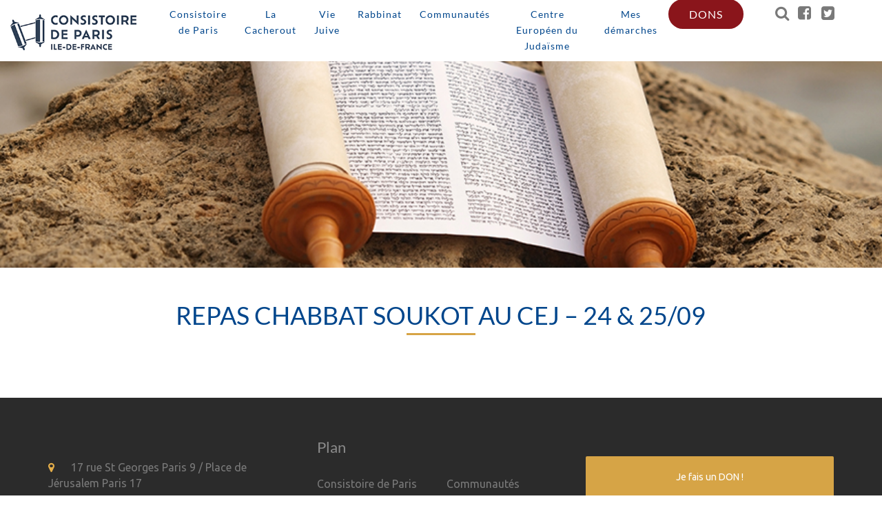

--- FILE ---
content_type: text/html; charset=UTF-8
request_url: https://www.consistoire.org/repas-chabbat-soukot-cej-260921/
body_size: 12742
content:
<!DOCTYPE html><html lang="fr-FR" class="no-js"><head><title> Repas Chabbat Soukot au CEJ &#8211; 24 &#038; 25/09 - Consistoire de Paris</title><meta charset="UTF-8"><meta name="viewport" content="width=device-width, initial-scale=1"><link rel="stylesheet" media="print" onload="this.onload=null;this.media='all';" id="ao_optimized_gfonts" href="https://fonts.googleapis.com/css?family=Signika%7CUbuntu:300,400,500,700&amp;display=swap"><link rel="profile" href="http://gmpg.org/xfn/11"><style>.header-area.stick .mainmenu .dons_menu.menu-item a { background-color: #8a151b}</style><meta name='robots' content='max-image-preview:large' /><link rel='dns-prefetch' href='//www.google.com' /><link href='https://fonts.gstatic.com' crossorigin='anonymous' rel='preconnect' /><link rel="alternate" title="oEmbed (JSON)" type="application/json+oembed" href="https://www.consistoire.org/wp-json/oembed/1.0/embed?url=https%3A%2F%2Fwww.consistoire.org%2Frepas-chabbat-soukot-cej-260921%2F" /><link rel="alternate" title="oEmbed (XML)" type="text/xml+oembed" href="https://www.consistoire.org/wp-json/oembed/1.0/embed?url=https%3A%2F%2Fwww.consistoire.org%2Frepas-chabbat-soukot-cej-260921%2F&#038;format=xml" /><style id='wp-img-auto-sizes-contain-inline-css' type='text/css'>img:is([sizes=auto i],[sizes^="auto," i]){contain-intrinsic-size:3000px 1500px}
/*# sourceURL=wp-img-auto-sizes-contain-inline-css */</style><style id='wp-block-library-inline-css' type='text/css'>:root{--wp-block-synced-color:#7a00df;--wp-block-synced-color--rgb:122,0,223;--wp-bound-block-color:var(--wp-block-synced-color);--wp-editor-canvas-background:#ddd;--wp-admin-theme-color:#007cba;--wp-admin-theme-color--rgb:0,124,186;--wp-admin-theme-color-darker-10:#006ba1;--wp-admin-theme-color-darker-10--rgb:0,107,160.5;--wp-admin-theme-color-darker-20:#005a87;--wp-admin-theme-color-darker-20--rgb:0,90,135;--wp-admin-border-width-focus:2px}@media (min-resolution:192dpi){:root{--wp-admin-border-width-focus:1.5px}}.wp-element-button{cursor:pointer}:root .has-very-light-gray-background-color{background-color:#eee}:root .has-very-dark-gray-background-color{background-color:#313131}:root .has-very-light-gray-color{color:#eee}:root .has-very-dark-gray-color{color:#313131}:root .has-vivid-green-cyan-to-vivid-cyan-blue-gradient-background{background:linear-gradient(135deg,#00d084,#0693e3)}:root .has-purple-crush-gradient-background{background:linear-gradient(135deg,#34e2e4,#4721fb 50%,#ab1dfe)}:root .has-hazy-dawn-gradient-background{background:linear-gradient(135deg,#faaca8,#dad0ec)}:root .has-subdued-olive-gradient-background{background:linear-gradient(135deg,#fafae1,#67a671)}:root .has-atomic-cream-gradient-background{background:linear-gradient(135deg,#fdd79a,#004a59)}:root .has-nightshade-gradient-background{background:linear-gradient(135deg,#330968,#31cdcf)}:root .has-midnight-gradient-background{background:linear-gradient(135deg,#020381,#2874fc)}:root{--wp--preset--font-size--normal:16px;--wp--preset--font-size--huge:42px}.has-regular-font-size{font-size:1em}.has-larger-font-size{font-size:2.625em}.has-normal-font-size{font-size:var(--wp--preset--font-size--normal)}.has-huge-font-size{font-size:var(--wp--preset--font-size--huge)}.has-text-align-center{text-align:center}.has-text-align-left{text-align:left}.has-text-align-right{text-align:right}.has-fit-text{white-space:nowrap!important}#end-resizable-editor-section{display:none}.aligncenter{clear:both}.items-justified-left{justify-content:flex-start}.items-justified-center{justify-content:center}.items-justified-right{justify-content:flex-end}.items-justified-space-between{justify-content:space-between}.screen-reader-text{border:0;clip-path:inset(50%);height:1px;margin:-1px;overflow:hidden;padding:0;position:absolute;width:1px;word-wrap:normal!important}.screen-reader-text:focus{background-color:#ddd;clip-path:none;color:#444;display:block;font-size:1em;height:auto;left:5px;line-height:normal;padding:15px 23px 14px;text-decoration:none;top:5px;width:auto;z-index:100000}html :where(.has-border-color){border-style:solid}html :where([style*=border-top-color]){border-top-style:solid}html :where([style*=border-right-color]){border-right-style:solid}html :where([style*=border-bottom-color]){border-bottom-style:solid}html :where([style*=border-left-color]){border-left-style:solid}html :where([style*=border-width]){border-style:solid}html :where([style*=border-top-width]){border-top-style:solid}html :where([style*=border-right-width]){border-right-style:solid}html :where([style*=border-bottom-width]){border-bottom-style:solid}html :where([style*=border-left-width]){border-left-style:solid}html :where(img[class*=wp-image-]){height:auto;max-width:100%}:where(figure){margin:0 0 1em}html :where(.is-position-sticky){--wp-admin--admin-bar--position-offset:var(--wp-admin--admin-bar--height,0px)}@media screen and (max-width:600px){html :where(.is-position-sticky){--wp-admin--admin-bar--position-offset:0px}}

/*# sourceURL=wp-block-library-inline-css */</style><style id='wp-block-paragraph-inline-css' type='text/css'>.is-small-text{font-size:.875em}.is-regular-text{font-size:1em}.is-large-text{font-size:2.25em}.is-larger-text{font-size:3em}.has-drop-cap:not(:focus):first-letter{float:left;font-size:8.4em;font-style:normal;font-weight:100;line-height:.68;margin:.05em .1em 0 0;text-transform:uppercase}body.rtl .has-drop-cap:not(:focus):first-letter{float:none;margin-left:.1em}p.has-drop-cap.has-background{overflow:hidden}:root :where(p.has-background){padding:1.25em 2.375em}:where(p.has-text-color:not(.has-link-color)) a{color:inherit}p.has-text-align-left[style*="writing-mode:vertical-lr"],p.has-text-align-right[style*="writing-mode:vertical-rl"]{rotate:180deg}
/*# sourceURL=https://www.consistoire.org/wp-includes/blocks/paragraph/style.min.css */</style><style id='global-styles-inline-css' type='text/css'>:root{--wp--preset--aspect-ratio--square: 1;--wp--preset--aspect-ratio--4-3: 4/3;--wp--preset--aspect-ratio--3-4: 3/4;--wp--preset--aspect-ratio--3-2: 3/2;--wp--preset--aspect-ratio--2-3: 2/3;--wp--preset--aspect-ratio--16-9: 16/9;--wp--preset--aspect-ratio--9-16: 9/16;--wp--preset--color--black: #000000;--wp--preset--color--cyan-bluish-gray: #abb8c3;--wp--preset--color--white: #ffffff;--wp--preset--color--pale-pink: #f78da7;--wp--preset--color--vivid-red: #cf2e2e;--wp--preset--color--luminous-vivid-orange: #ff6900;--wp--preset--color--luminous-vivid-amber: #fcb900;--wp--preset--color--light-green-cyan: #7bdcb5;--wp--preset--color--vivid-green-cyan: #00d084;--wp--preset--color--pale-cyan-blue: #8ed1fc;--wp--preset--color--vivid-cyan-blue: #0693e3;--wp--preset--color--vivid-purple: #9b51e0;--wp--preset--gradient--vivid-cyan-blue-to-vivid-purple: linear-gradient(135deg,rgb(6,147,227) 0%,rgb(155,81,224) 100%);--wp--preset--gradient--light-green-cyan-to-vivid-green-cyan: linear-gradient(135deg,rgb(122,220,180) 0%,rgb(0,208,130) 100%);--wp--preset--gradient--luminous-vivid-amber-to-luminous-vivid-orange: linear-gradient(135deg,rgb(252,185,0) 0%,rgb(255,105,0) 100%);--wp--preset--gradient--luminous-vivid-orange-to-vivid-red: linear-gradient(135deg,rgb(255,105,0) 0%,rgb(207,46,46) 100%);--wp--preset--gradient--very-light-gray-to-cyan-bluish-gray: linear-gradient(135deg,rgb(238,238,238) 0%,rgb(169,184,195) 100%);--wp--preset--gradient--cool-to-warm-spectrum: linear-gradient(135deg,rgb(74,234,220) 0%,rgb(151,120,209) 20%,rgb(207,42,186) 40%,rgb(238,44,130) 60%,rgb(251,105,98) 80%,rgb(254,248,76) 100%);--wp--preset--gradient--blush-light-purple: linear-gradient(135deg,rgb(255,206,236) 0%,rgb(152,150,240) 100%);--wp--preset--gradient--blush-bordeaux: linear-gradient(135deg,rgb(254,205,165) 0%,rgb(254,45,45) 50%,rgb(107,0,62) 100%);--wp--preset--gradient--luminous-dusk: linear-gradient(135deg,rgb(255,203,112) 0%,rgb(199,81,192) 50%,rgb(65,88,208) 100%);--wp--preset--gradient--pale-ocean: linear-gradient(135deg,rgb(255,245,203) 0%,rgb(182,227,212) 50%,rgb(51,167,181) 100%);--wp--preset--gradient--electric-grass: linear-gradient(135deg,rgb(202,248,128) 0%,rgb(113,206,126) 100%);--wp--preset--gradient--midnight: linear-gradient(135deg,rgb(2,3,129) 0%,rgb(40,116,252) 100%);--wp--preset--font-size--small: 13px;--wp--preset--font-size--medium: 20px;--wp--preset--font-size--large: 36px;--wp--preset--font-size--x-large: 42px;--wp--preset--spacing--20: 0.44rem;--wp--preset--spacing--30: 0.67rem;--wp--preset--spacing--40: 1rem;--wp--preset--spacing--50: 1.5rem;--wp--preset--spacing--60: 2.25rem;--wp--preset--spacing--70: 3.38rem;--wp--preset--spacing--80: 5.06rem;--wp--preset--shadow--natural: 6px 6px 9px rgba(0, 0, 0, 0.2);--wp--preset--shadow--deep: 12px 12px 50px rgba(0, 0, 0, 0.4);--wp--preset--shadow--sharp: 6px 6px 0px rgba(0, 0, 0, 0.2);--wp--preset--shadow--outlined: 6px 6px 0px -3px rgb(255, 255, 255), 6px 6px rgb(0, 0, 0);--wp--preset--shadow--crisp: 6px 6px 0px rgb(0, 0, 0);}:where(.is-layout-flex){gap: 0.5em;}:where(.is-layout-grid){gap: 0.5em;}body .is-layout-flex{display: flex;}.is-layout-flex{flex-wrap: wrap;align-items: center;}.is-layout-flex > :is(*, div){margin: 0;}body .is-layout-grid{display: grid;}.is-layout-grid > :is(*, div){margin: 0;}:where(.wp-block-columns.is-layout-flex){gap: 2em;}:where(.wp-block-columns.is-layout-grid){gap: 2em;}:where(.wp-block-post-template.is-layout-flex){gap: 1.25em;}:where(.wp-block-post-template.is-layout-grid){gap: 1.25em;}.has-black-color{color: var(--wp--preset--color--black) !important;}.has-cyan-bluish-gray-color{color: var(--wp--preset--color--cyan-bluish-gray) !important;}.has-white-color{color: var(--wp--preset--color--white) !important;}.has-pale-pink-color{color: var(--wp--preset--color--pale-pink) !important;}.has-vivid-red-color{color: var(--wp--preset--color--vivid-red) !important;}.has-luminous-vivid-orange-color{color: var(--wp--preset--color--luminous-vivid-orange) !important;}.has-luminous-vivid-amber-color{color: var(--wp--preset--color--luminous-vivid-amber) !important;}.has-light-green-cyan-color{color: var(--wp--preset--color--light-green-cyan) !important;}.has-vivid-green-cyan-color{color: var(--wp--preset--color--vivid-green-cyan) !important;}.has-pale-cyan-blue-color{color: var(--wp--preset--color--pale-cyan-blue) !important;}.has-vivid-cyan-blue-color{color: var(--wp--preset--color--vivid-cyan-blue) !important;}.has-vivid-purple-color{color: var(--wp--preset--color--vivid-purple) !important;}.has-black-background-color{background-color: var(--wp--preset--color--black) !important;}.has-cyan-bluish-gray-background-color{background-color: var(--wp--preset--color--cyan-bluish-gray) !important;}.has-white-background-color{background-color: var(--wp--preset--color--white) !important;}.has-pale-pink-background-color{background-color: var(--wp--preset--color--pale-pink) !important;}.has-vivid-red-background-color{background-color: var(--wp--preset--color--vivid-red) !important;}.has-luminous-vivid-orange-background-color{background-color: var(--wp--preset--color--luminous-vivid-orange) !important;}.has-luminous-vivid-amber-background-color{background-color: var(--wp--preset--color--luminous-vivid-amber) !important;}.has-light-green-cyan-background-color{background-color: var(--wp--preset--color--light-green-cyan) !important;}.has-vivid-green-cyan-background-color{background-color: var(--wp--preset--color--vivid-green-cyan) !important;}.has-pale-cyan-blue-background-color{background-color: var(--wp--preset--color--pale-cyan-blue) !important;}.has-vivid-cyan-blue-background-color{background-color: var(--wp--preset--color--vivid-cyan-blue) !important;}.has-vivid-purple-background-color{background-color: var(--wp--preset--color--vivid-purple) !important;}.has-black-border-color{border-color: var(--wp--preset--color--black) !important;}.has-cyan-bluish-gray-border-color{border-color: var(--wp--preset--color--cyan-bluish-gray) !important;}.has-white-border-color{border-color: var(--wp--preset--color--white) !important;}.has-pale-pink-border-color{border-color: var(--wp--preset--color--pale-pink) !important;}.has-vivid-red-border-color{border-color: var(--wp--preset--color--vivid-red) !important;}.has-luminous-vivid-orange-border-color{border-color: var(--wp--preset--color--luminous-vivid-orange) !important;}.has-luminous-vivid-amber-border-color{border-color: var(--wp--preset--color--luminous-vivid-amber) !important;}.has-light-green-cyan-border-color{border-color: var(--wp--preset--color--light-green-cyan) !important;}.has-vivid-green-cyan-border-color{border-color: var(--wp--preset--color--vivid-green-cyan) !important;}.has-pale-cyan-blue-border-color{border-color: var(--wp--preset--color--pale-cyan-blue) !important;}.has-vivid-cyan-blue-border-color{border-color: var(--wp--preset--color--vivid-cyan-blue) !important;}.has-vivid-purple-border-color{border-color: var(--wp--preset--color--vivid-purple) !important;}.has-vivid-cyan-blue-to-vivid-purple-gradient-background{background: var(--wp--preset--gradient--vivid-cyan-blue-to-vivid-purple) !important;}.has-light-green-cyan-to-vivid-green-cyan-gradient-background{background: var(--wp--preset--gradient--light-green-cyan-to-vivid-green-cyan) !important;}.has-luminous-vivid-amber-to-luminous-vivid-orange-gradient-background{background: var(--wp--preset--gradient--luminous-vivid-amber-to-luminous-vivid-orange) !important;}.has-luminous-vivid-orange-to-vivid-red-gradient-background{background: var(--wp--preset--gradient--luminous-vivid-orange-to-vivid-red) !important;}.has-very-light-gray-to-cyan-bluish-gray-gradient-background{background: var(--wp--preset--gradient--very-light-gray-to-cyan-bluish-gray) !important;}.has-cool-to-warm-spectrum-gradient-background{background: var(--wp--preset--gradient--cool-to-warm-spectrum) !important;}.has-blush-light-purple-gradient-background{background: var(--wp--preset--gradient--blush-light-purple) !important;}.has-blush-bordeaux-gradient-background{background: var(--wp--preset--gradient--blush-bordeaux) !important;}.has-luminous-dusk-gradient-background{background: var(--wp--preset--gradient--luminous-dusk) !important;}.has-pale-ocean-gradient-background{background: var(--wp--preset--gradient--pale-ocean) !important;}.has-electric-grass-gradient-background{background: var(--wp--preset--gradient--electric-grass) !important;}.has-midnight-gradient-background{background: var(--wp--preset--gradient--midnight) !important;}.has-small-font-size{font-size: var(--wp--preset--font-size--small) !important;}.has-medium-font-size{font-size: var(--wp--preset--font-size--medium) !important;}.has-large-font-size{font-size: var(--wp--preset--font-size--large) !important;}.has-x-large-font-size{font-size: var(--wp--preset--font-size--x-large) !important;}
/*# sourceURL=global-styles-inline-css */</style><style id='classic-theme-styles-inline-css' type='text/css'>/*! This file is auto-generated */
.wp-block-button__link{color:#fff;background-color:#32373c;border-radius:9999px;box-shadow:none;text-decoration:none;padding:calc(.667em + 2px) calc(1.333em + 2px);font-size:1.125em}.wp-block-file__button{background:#32373c;color:#fff;text-decoration:none}
/*# sourceURL=/wp-includes/css/classic-themes.min.css */</style><link rel='stylesheet' id='contact-form-7-css' href='https://www.consistoire.org/wp-content/cache/autoptimize/3/autoptimize_single_64ac31699f5326cb3c76122498b76f66.php?ver=6.1.4' type='text/css' media='all' /><link rel='stylesheet' id='fancybox-css' href='https://www.consistoire.org/wp-content/plugins/easy-fancybox/fancybox/1.5.4/jquery.fancybox.min.css?ver=6.9' type='text/css' media='screen' /><link rel='stylesheet' id='tablepress-default-css' href='https://www.consistoire.org/wp-content/cache/autoptimize/3/autoptimize_single_67618bce410baf1c5f16513a9af4b1b9.php?ver=3.2.6' type='text/css' media='all' /><link rel='stylesheet' id='animate-css' href='https://www.consistoire.org/wp-content/cache/autoptimize/3/autoptimize_single_07f146141537e04ee282a965d8053198.php' type='text/css' media='all' /><link rel='stylesheet' id='bootstrap-css' href='https://www.consistoire.org/wp-content/cache/autoptimize/3/autoptimize_single_2a31dca112f26923b51676cb764c58d5.php' type='text/css' media='all' /><link rel='stylesheet' id='font-awesome-css' href='https://www.consistoire.org/wp-content/cache/autoptimize/3/autoptimize_single_c495654869785bc3df60216616814ad1.php' type='text/css' media='all' /><link rel='stylesheet' id='owl.carousel-css' href='https://www.consistoire.org/wp-content/cache/autoptimize/3/autoptimize_single_7e4566c898f80101a59269f3855319c2.php' type='text/css' media='all' /><link rel='stylesheet' id='owl.theme-css' href='https://www.consistoire.org/wp-content/cache/autoptimize/3/autoptimize_single_26dd7ebd96f611bff70d97bd1eb24ca1.php' type='text/css' media='all' /><link rel='stylesheet' id='magnific-pop-up-css' href='https://www.consistoire.org/wp-content/cache/autoptimize/3/autoptimize_single_30b593b71d7672658f89bfea0ab360c9.php' type='text/css' media='all' /><link rel='stylesheet' id='fonts-css' href='https://www.consistoire.org/wp-content/cache/autoptimize/3/autoptimize_single_020544872ddb49bc2e2a8cb46b36b869.php' type='text/css' media='all' /><link rel='stylesheet' id='reset_sheet-css' href='https://www.consistoire.org/wp-content/cache/autoptimize/3/autoptimize_single_b9c25fc39a7b35855929763543988716.php' type='text/css' media='all' /><link rel='stylesheet' id='calendar_sheet-css' href='https://www.consistoire.org/wp-content/themes/Church/css/fullcalendar.min.css' type='text/css' media='all' /><link rel='stylesheet' id='slider.layers-css' href='https://www.consistoire.org/wp-content/cache/autoptimize/3/autoptimize_single_56143de9c30c283f89da80eaacc9cac5.php' type='text/css' media='all' /><link rel='stylesheet' id='slider.navigation-css' href='https://www.consistoire.org/wp-content/cache/autoptimize/3/autoptimize_single_c8f8666090883e07c43c886896157556.php' type='text/css' media='all' /><link rel='stylesheet' id='slider.setting-css' href='https://www.consistoire.org/wp-content/cache/autoptimize/3/autoptimize_single_06db730f5e294c72b7aa31ca721b39bf.php' type='text/css' media='all' /><link rel='stylesheet' id='form_style-css' href='https://www.consistoire.org/wp-content/cache/autoptimize/3/autoptimize_single_5b5c993978514f6b7769e95e4b860e7b.php?ver=1' type='text/css' media='all' /><link rel='stylesheet' id='dashicons-css' href='https://www.consistoire.org/wp-includes/css/dashicons.min.css?ver=6.9' type='text/css' media='all' /><link rel='stylesheet' id='jquery_ui_style-css' href='https://www.consistoire.org/wp-content/themes/Church/css/jquery-ui.min.css?ver=1' type='text/css' media='all' /><link rel='stylesheet' id='select2_style-css' href='https://www.consistoire.org/wp-content/themes/Church/css/select2.min.css?ver=1' type='text/css' media='all' /><link rel='stylesheet' id='style-css' href='https://www.consistoire.org/wp-content/cache/autoptimize/3/autoptimize_single_c73a0abe3138f5b21fb50ca7298d099b.php?ver=1' type='text/css' media='all' /><link rel='stylesheet' id='style_main-css' href='https://www.consistoire.org/wp-content/cache/autoptimize/3/autoptimize_single_3d2fff91c830f52be12364b7307c5d38.php?ver=115731' type='text/css' media='all' /><link rel='stylesheet' id='style_liste-css' href='https://www.consistoire.org/wp-content/cache/autoptimize/3/autoptimize_single_818195877d705e46156e282816b3bcbb.php?ver=1' type='text/css' media='all' /> <script type='text/javascript'>ajaxurl='https://www.consistoire.org/wp-admin/admin-ajax.php';pf_nonce='ecef5aab4f';</script><script type="text/javascript" src="https://www.consistoire.org/wp-content/themes/Church/js/jquery_min.js?ver=1" id="jquery-js"></script> <script type="text/javascript" src="https://www.consistoire.org/wp-content/cache/autoptimize/3/autoptimize_single_54e216224b549c7c216331c0e3e0442d.php?ver=16.0" id="wonderplugin-gallery-script-js"></script> <script type="text/javascript" id="wp-optin-wheel-js-extra">var wofVars = {"ajaxurl":"https://www.consistoire.org/wp-admin/admin-ajax.php"};
//# sourceURL=wp-optin-wheel-js-extra</script> <script type="text/javascript" src="https://www.consistoire.org/wp-content/plugins/wp-optin-wheel/public/js/public.min.js?ver=1.5.2" id="wp-optin-wheel-js"></script> <script type="text/javascript" src="https://www.consistoire.org/wp-content/themes/Church/js/es6-promise.auto.min.js?ver=1" id="es6-promise-js"></script> <script type="text/javascript" src="https://www.consistoire.org/wp-content/themes/Church/js/jquery-ui.min.js?ver=1" id="jquery_UI-js"></script> <script type="text/javascript" src="https://www.consistoire.org/wp-content/cache/autoptimize/3/autoptimize_single_fb81549ee2896513a1ed5714b1b1a0f0.php?ver=3.3.7" id="bootstrap-js-js"></script> <script type="text/javascript" src="https://www.consistoire.org/wp-content/cache/autoptimize/3/autoptimize_single_0aa8dbbc9beca33dd418f7b2a3c966b1.php?ver=3.3.7" id="owl-js-js"></script> <script type="text/javascript" src="https://www.google.com/recaptcha/api.js?render=6LfI758UAAAAANUaYndp9rLBLxwGLNG4ABQSXzY6&amp;ver=1" id="google_recaptchaV3-js"></script> <link rel="https://api.w.org/" href="https://www.consistoire.org/wp-json/" /><link rel="alternate" title="JSON" type="application/json" href="https://www.consistoire.org/wp-json/wp/v2/pages/22157" /><link rel="EditURI" type="application/rsd+xml" title="RSD" href="https://www.consistoire.org/xmlrpc.php?rsd" /><link rel="canonical" href="https://www.consistoire.org/repas-chabbat-soukot-cej-260921/" /><link rel='shortlink' href='https://www.consistoire.org/?p=22157' /><link rel="icon" href="https://www.consistoire.org/wp-content/uploads/sites/3/2019/02/cropped-rouleaux150-32x32.png" sizes="32x32" /><link rel="icon" href="https://www.consistoire.org/wp-content/uploads/sites/3/2019/02/cropped-rouleaux150-192x192.png" sizes="192x192" /><link rel="apple-touch-icon" href="https://www.consistoire.org/wp-content/uploads/sites/3/2019/02/cropped-rouleaux150-180x180.png" /><meta name="msapplication-TileImage" content="https://www.consistoire.org/wp-content/uploads/sites/3/2019/02/cropped-rouleaux150-270x270.png" /><link rel='stylesheet' id='style_sweetalert-css' href='https://www.consistoire.org/formulaire/css/sweetalert2.min.css?ver=1' type='text/css' media='all' /><link rel='stylesheet' id='style_rolldate-css' href='https://www.consistoire.org/wp-content/cache/autoptimize/3/autoptimize_single_7c1b3ab8ff78f1875d8e27706e5bdef2.php?ver=1' type='text/css' media='all' /></head><body> <a href="javascript:" id="return-to-top"><i class="fa fa-angle-up"></i></a><div section-scroll="0" class="gc_scroll_wrap"><div class="gc_main_menu_wrapper sticky"><div class="container-fluid"><div class="row"><div class="col-lg-2 col-md-2 col-sm-12 col-xs-12 hidden-xs hidden-sm"><div class="gc_header_wrapper"><div class="gc_logo"> <a href="https://www.consistoire.org"><noscript><img src=" https://www.consistoire.org/wp-content/uploads/sites/3/2019/02/acip_logo2023_300.jpg" alt="Logo" title="Consistoire" class="img-responsive"></noscript><img src='data:image/svg+xml,%3Csvg%20xmlns=%22http://www.w3.org/2000/svg%22%20viewBox=%220%200%20210%20140%22%3E%3C/svg%3E' data-src=" https://www.consistoire.org/wp-content/uploads/sites/3/2019/02/acip_logo2023_300.jpg" alt="Logo" title="Consistoire" class="lazyload img-responsive"></a></div></div></div><div class="col-md-10 list-menu-header"><div class="row"><div class="col-md-10"><div class="header-area hidden-menu-bar stick" id="sticker"><div class="mainmenu"><ul id="menu-menu-principal" class="menu"><li id="menu-item-455" class="menu-item menu-item-type-post_type menu-item-object-page menu-item-has-children menu-item-455"><a href="https://www.consistoire.org/consistoire-de-paris/">Consistoire de Paris</a><ul class="sub-menu"><li id="menu-item-463" class="menu-item menu-item-type-post_type menu-item-object-page menu-item-463"><a href="https://www.consistoire.org/le-conseil/">Le conseil</a></li><li id="menu-item-456" class="menu-item menu-item-type-post_type menu-item-object-page menu-item-456"><a href="https://www.consistoire.org/organigramme-administratif/">Organigramme Administratif</a></li><li id="menu-item-453" class="menu-item menu-item-type-post_type menu-item-object-page menu-item-453"><a href="https://www.consistoire.org/contact/">Services</a></li><li id="menu-item-29115" class="menu-item menu-item-type-post_type menu-item-object-page menu-item-29115"><a href="https://www.consistoire.org/adhesion-en-ligne/">J&rsquo;adhère au Consistoire de Paris !</a></li><li id="menu-item-458" class="menu-item menu-item-type-post_type menu-item-object-page menu-item-458"><a href="https://www.consistoire.org/legs-donations/">La donation</a></li><li id="menu-item-9569" class="menu-item menu-item-type-post_type menu-item-object-page menu-item-has-children menu-item-9569"><a href="https://www.consistoire.org/les-newsletters/">Newsletter</a><ul class="sub-menu"><li id="menu-item-24962" class="menu-item menu-item-type-post_type menu-item-object-page menu-item-24962"><a href="https://www.consistoire.org/newsletters-2025/">Newsletters 2026</a></li><li id="menu-item-13393" class="menu-item menu-item-type-post_type menu-item-object-page menu-item-13393"><a href="https://www.consistoire.org/archives/">Archives 2019 à 2025</a></li><li id="menu-item-13416" class="menu-item menu-item-type-post_type menu-item-object-page menu-item-13416"><a href="https://www.consistoire.org/sabonner-a-la-newsletter/">S’abonner</a></li></ul></li><li id="menu-item-454" class="menu-item menu-item-type-post_type menu-item-object-page menu-item-454"><a href="https://www.consistoire.org/emploi/">Emploi</a></li><li id="menu-item-452" class="menu-item menu-item-type-post_type menu-item-object-page menu-item-452"><a href="https://www.consistoire.org/confidentialite/">Confidentialité</a></li></ul></li><li id="menu-item-9362" class="menu-item menu-item-type-post_type menu-item-object-page menu-item-has-children menu-item-9362"><a href="https://www.consistoire.org/la-cacherout/">La Cacherout</a><ul class="sub-menu"><li id="menu-item-19038" class="menu-item menu-item-type-post_type menu-item-object-page menu-item-has-children menu-item-19038"><a href="https://www.consistoire.org/les-produits-selectionnes/">Les produits sélectionnés</a><ul class="sub-menu"><li id="menu-item-19039" class="menu-item menu-item-type-post_type menu-item-object-page menu-item-19039"><a href="https://www.consistoire.org/produit/">Liste des produits</a></li><li id="menu-item-19043" class="menu-item menu-item-type-post_type menu-item-object-page menu-item-19043"><a href="https://www.consistoire.org/informations-importantes/">Informations importantes</a></li><li id="menu-item-19062" class="menu-item menu-item-type-post_type menu-item-object-page menu-item-19062"><a href="https://www.consistoire.org/produits-supprimes/">Produits supprimés 2025-2026</a></li><li id="menu-item-19119" class="menu-item menu-item-type-post_type menu-item-object-page menu-item-19119"><a href="https://www.consistoire.org/ou-trouver-les-marques-distributeurs/">Où trouver les marques distributeurs ?</a></li></ul></li><li id="menu-item-475" class="menu-item menu-item-type-post_type menu-item-object-page menu-item-475"><a href="https://www.consistoire.org/poissons-autorises/">Poissons autorisés</a></li><li id="menu-item-792" class="menu-item menu-item-type-post_type menu-item-object-page menu-item-792"><a href="https://www.consistoire.org/commerces/">Commerces</a></li><li id="menu-item-5517" class="menu-item menu-item-type-post_type menu-item-object-page menu-item-5517"><a href="https://www.consistoire.org/telechargements/">Téléchargements Pdf</a></li><li id="menu-item-505" class="menu-item menu-item-type-post_type menu-item-object-page menu-item-505"><a href="https://www.consistoire.org/les-videos-du-beth-din-de-paris/">Les videos du Beth-Din</a></li><li id="menu-item-473" class="menu-item menu-item-type-post_type menu-item-object-page menu-item-473"><a href="https://www.consistoire.org/alertes/">Alertes</a></li></ul></li><li id="menu-item-487" class="menu-item menu-item-type-post_type menu-item-object-page menu-item-has-children menu-item-487"><a href="https://www.consistoire.org/vie-juive/">Vie Juive</a><ul class="sub-menu"><li id="menu-item-465" class="menu-item menu-item-type-post_type menu-item-object-page menu-item-has-children menu-item-465"><a href="https://www.consistoire.org/temps-juif/">Temps Juif</a><ul class="sub-menu"><li id="menu-item-23998" class="menu-item menu-item-type-post_type menu-item-object-page menu-item-23998"><a href="https://www.consistoire.org/calendrier/">Calendrier &amp; horaires 5785 en Ile de France</a></li><li id="menu-item-444" class="menu-item menu-item-type-post_type menu-item-object-page menu-item-444"><a href="https://www.consistoire.org/chabbat/">Chabbat</a></li><li id="menu-item-469" class="menu-item menu-item-type-post_type menu-item-object-page menu-item-469"><a href="https://www.consistoire.org/fetes-et-jeunes/">Fêtes et Jeûnes</a></li><li id="menu-item-471" class="menu-item menu-item-type-post_type menu-item-object-page menu-item-471"><a href="https://www.consistoire.org/memoire/">Mémoire</a></li><li id="menu-item-470" class="menu-item menu-item-type-post_type menu-item-object-page menu-item-470"><a href="https://www.consistoire.org/israel/">Israël</a></li></ul></li><li id="menu-item-486" class="menu-item menu-item-type-post_type menu-item-object-page menu-item-486"><a href="https://www.consistoire.org/naissance/">Naissance</a></li><li id="menu-item-478" class="menu-item menu-item-type-post_type menu-item-object-page menu-item-has-children menu-item-478"><a href="https://www.consistoire.org/jeunesse/">Jeunesse</a><ul class="sub-menu"><li id="menu-item-477" class="menu-item menu-item-type-post_type menu-item-object-page menu-item-477"><a href="https://www.consistoire.org/e-talmud-torah/">E-talmud torah</a></li><li id="menu-item-476" class="menu-item menu-item-type-post_type menu-item-object-page menu-item-476"><a href="https://www.consistoire.org/centre-fleg/">Centre Fleg</a></li><li id="menu-item-1075" class="menu-item menu-item-type-post_type menu-item-object-page menu-item-1075"><a href="https://www.consistoire.org/ecoles-creches/">Ecoles &#038; Crèches</a></li><li id="menu-item-479" class="menu-item menu-item-type-post_type menu-item-object-page menu-item-479"><a href="https://www.consistoire.org/la-hazac/">La ‘Hazac</a></li><li id="menu-item-480" class="menu-item menu-item-type-post_type menu-item-object-page menu-item-480"><a href="https://www.consistoire.org/le-talmud-torah/">Le Talmud Torah</a></li></ul></li><li id="menu-item-1124" class="menu-item menu-item-type-post_type menu-item-object-page menu-item-1124"><a href="https://www.consistoire.org/mariage/">Mariage</a></li><li id="menu-item-30133" class="menu-item menu-item-type-post_type menu-item-object-page menu-item-30133"><a href="https://www.consistoire.org/sav-mariage/">S.A.V Mariage</a></li><li id="menu-item-485" class="menu-item menu-item-type-post_type menu-item-object-page menu-item-485"><a href="https://www.consistoire.org/mediation-familiale/">Médiation familiale</a></li><li id="menu-item-482" class="menu-item menu-item-type-post_type menu-item-object-page menu-item-has-children menu-item-482"><a href="https://www.consistoire.org/divorce/">Divorce</a><ul class="sub-menu"><li id="menu-item-496" class="menu-item menu-item-type-post_type menu-item-object-page menu-item-496"><a href="https://www.consistoire.org/chalombait/">Chalom Bait</a></li><li id="menu-item-5250" class="menu-item menu-item-type-post_type menu-item-object-page menu-item-5250"><a href="https://www.consistoire.org/focus-sur-le-pole-famille/">Focus sur le pôle famille</a></li></ul></li><li id="menu-item-481" class="menu-item menu-item-type-post_type menu-item-object-page menu-item-481"><a href="https://www.consistoire.org/conversion/">Conversion</a></li><li id="menu-item-483" class="menu-item menu-item-type-post_type menu-item-object-page menu-item-483"><a href="https://www.consistoire.org/handicap/">Handicap</a></li><li id="menu-item-662" class="menu-item menu-item-type-post_type menu-item-object-page menu-item-662"><a href="https://www.consistoire.org/statut-personnel/">Statut personnel</a></li><li id="menu-item-663" class="menu-item menu-item-type-post_type menu-item-object-page menu-item-663"><a href="https://www.consistoire.org/hevra-kadicha/">Hevra kadicha</a></li></ul></li><li id="menu-item-502" class="menu-item menu-item-type-post_type menu-item-object-page menu-item-has-children menu-item-502"><a href="https://www.consistoire.org/rabbinat/">Rabbinat</a><ul class="sub-menu"><li id="menu-item-5530" class="menu-item menu-item-type-post_type menu-item-object-page menu-item-5530"><a href="https://www.consistoire.org/les-pdf/">Les documents à télécharger en Pdf</a></li><li id="menu-item-457" class="menu-item menu-item-type-post_type menu-item-object-page menu-item-457"><a href="https://www.consistoire.org/organigramme-religieux/">Organigramme Religieux</a></li><li id="menu-item-1074" class="menu-item menu-item-type-post_type menu-item-object-page menu-item-1074"><a href="https://www.consistoire.org/corps-rabbinique/">Le corps rabbinique</a></li><li id="menu-item-501" class="menu-item menu-item-type-post_type menu-item-object-page menu-item-501"><a href="https://www.consistoire.org/aumoneries/">Aumôneries</a></li><li id="menu-item-504" class="menu-item menu-item-type-post_type menu-item-object-page menu-item-has-children menu-item-504"><a href="https://www.consistoire.org/enseignements/">Enseignements</a><ul class="sub-menu"><li id="menu-item-24319" class="menu-item menu-item-type-post_type menu-item-object-page menu-item-24319"><a href="https://www.consistoire.org/les-cours-de-nos-rabbins/">Les cours de nos rabbins</a></li><li id="menu-item-30081" class="menu-item menu-item-type-post_type menu-item-object-page menu-item-30081"><a href="https://www.consistoire.org/les-cours-de-nos-rabbins-2025/">Les cours 2025</a></li><li id="menu-item-28294" class="menu-item menu-item-type-post_type menu-item-object-page menu-item-28294"><a href="https://www.consistoire.org/les-cours-de-nos-rabbins-2024/">Les cours 2024</a></li><li id="menu-item-26248" class="menu-item menu-item-type-post_type menu-item-object-page menu-item-26248"><a href="https://www.consistoire.org/les-cours-de-nos-rabbins-en-2023/">Les cours 2023</a></li><li id="menu-item-9557" class="menu-item menu-item-type-post_type menu-item-object-page menu-item-9557"><a href="https://www.consistoire.org/textes/">Textes</a></li><li id="menu-item-19541" class="menu-item menu-item-type-post_type menu-item-object-page menu-item-19541"><a href="https://www.consistoire.org/benedictions-pour-les-malades/">Bénédictions pour les malades</a></li></ul></li></ul></li><li id="menu-item-512" class="menu-item menu-item-type-post_type menu-item-object-page menu-item-has-children menu-item-512"><a href="https://www.consistoire.org/communautes/">Communautés</a><ul class="sub-menu"><li id="menu-item-513" class="menu-item menu-item-type-post_type menu-item-object-page menu-item-513"><a href="https://www.consistoire.org/securite/">Sécurité</a></li><li id="menu-item-1065" class="menu-item menu-item-type-post_type menu-item-object-page menu-item-1065"><a href="https://www.consistoire.org/mikvaot/">Mikvaot</a></li><li id="menu-item-1076" class="menu-item menu-item-type-post_type menu-item-object-page menu-item-1076"><a href="https://www.consistoire.org/liste-communautes/">Communautés</a></li><li id="menu-item-28467" class="menu-item menu-item-type-post_type menu-item-object-page menu-item-28467"><a href="https://www.consistoire.org/salles-communautaires/">Salles communautaires</a></li><li id="menu-item-514" class="menu-item menu-item-type-post_type menu-item-object-page menu-item-514"><a href="https://www.consistoire.org/adresses-utiles/">Adresses Utiles</a></li></ul></li><li id="menu-item-511" class="menu-item menu-item-type-post_type menu-item-object-page menu-item-511"><a href="https://www.consistoire.org/cej/">Centre Européen du Judaïsme</a></li><li id="menu-item-1191" class="menu-item menu-item-type-post_type menu-item-object-page menu-item-1191"><a href="https://www.consistoire.org/mes-demarches/">Mes démarches</a></li><li id="menu-item-681" class="dons_menu menu-item menu-item-type-custom menu-item-object-custom menu-item-681"><a href="https://www.consistoire.org/don/">Dons</a></li></ul></div></div></div><div class="col-lg-2 col-md-2 col-sm-12 col-xs-12"><div class="gc_right_menu"><ul class="row header_icons"><li id="search_button" class="col-xs-4"> <i class="fa fa-search" aria-hidden="true"></i></li><li class="hidden-md hidden-lg col-xs-4"><div class="gc_logo center-block"> <a href="https://www.consistoire.org"><noscript><img src=" https://www.consistoire.org/wp-content/uploads/sites/3/2019/02/cropped-rouleaux150.png" alt="Logo" title="Consistoire" class="img-responsive"></noscript><img src='data:image/svg+xml,%3Csvg%20xmlns=%22http://www.w3.org/2000/svg%22%20viewBox=%220%200%20210%20140%22%3E%3C/svg%3E' data-src=" https://www.consistoire.org/wp-content/uploads/sites/3/2019/02/cropped-rouleaux150.png" alt="Logo" title="Consistoire" class="lazyload img-responsive"></a></div></li><li class="hidden-xs hidden-sm "> <a href="https://www.facebook.com/consistoiredeparis/"> <i class="fa fa-facebook-square" aria-hidden="true"></i> </a></li><li class="hidden-xs hidden-sm "> <a href="https://twitter.com/consistoire"> <i class="fa fa-twitter-square" aria-hidden="true"></i> </a></li><li class="hidden-md hidden-lg bars_container col-xs-4" onclick="openNav()"> <i class="fa fa-bars" aria-hidden="true"></i></li></ul><div id="mySidenav" class="sidenav gc_single_index_menu"> <a href="javascript:void(0)" class="closebtn" onclick="closeNav()">&times;</a><div class="sidemenu"><ul id="menu-menu-principal-1" class="menu"><li class="menu-item menu-item-type-post_type menu-item-object-page menu-item-has-children menu-item-455"><a href="https://www.consistoire.org/consistoire-de-paris/">Consistoire de Paris</a><ul class="sub-menu"><li class="menu-item menu-item-type-post_type menu-item-object-page menu-item-463"><a href="https://www.consistoire.org/le-conseil/">Le conseil</a></li><li class="menu-item menu-item-type-post_type menu-item-object-page menu-item-456"><a href="https://www.consistoire.org/organigramme-administratif/">Organigramme Administratif</a></li><li class="menu-item menu-item-type-post_type menu-item-object-page menu-item-453"><a href="https://www.consistoire.org/contact/">Services</a></li><li class="menu-item menu-item-type-post_type menu-item-object-page menu-item-29115"><a href="https://www.consistoire.org/adhesion-en-ligne/">J&rsquo;adhère au Consistoire de Paris !</a></li><li class="menu-item menu-item-type-post_type menu-item-object-page menu-item-458"><a href="https://www.consistoire.org/legs-donations/">La donation</a></li><li class="menu-item menu-item-type-post_type menu-item-object-page menu-item-has-children menu-item-9569"><a href="https://www.consistoire.org/les-newsletters/">Newsletter</a><ul class="sub-menu"><li class="menu-item menu-item-type-post_type menu-item-object-page menu-item-24962"><a href="https://www.consistoire.org/newsletters-2025/">Newsletters 2026</a></li><li class="menu-item menu-item-type-post_type menu-item-object-page menu-item-13393"><a href="https://www.consistoire.org/archives/">Archives 2019 à 2025</a></li><li class="menu-item menu-item-type-post_type menu-item-object-page menu-item-13416"><a href="https://www.consistoire.org/sabonner-a-la-newsletter/">S’abonner</a></li></ul></li><li class="menu-item menu-item-type-post_type menu-item-object-page menu-item-454"><a href="https://www.consistoire.org/emploi/">Emploi</a></li><li class="menu-item menu-item-type-post_type menu-item-object-page menu-item-452"><a href="https://www.consistoire.org/confidentialite/">Confidentialité</a></li></ul></li><li class="menu-item menu-item-type-post_type menu-item-object-page menu-item-has-children menu-item-9362"><a href="https://www.consistoire.org/la-cacherout/">La Cacherout</a><ul class="sub-menu"><li class="menu-item menu-item-type-post_type menu-item-object-page menu-item-has-children menu-item-19038"><a href="https://www.consistoire.org/les-produits-selectionnes/">Les produits sélectionnés</a><ul class="sub-menu"><li class="menu-item menu-item-type-post_type menu-item-object-page menu-item-19039"><a href="https://www.consistoire.org/produit/">Liste des produits</a></li><li class="menu-item menu-item-type-post_type menu-item-object-page menu-item-19043"><a href="https://www.consistoire.org/informations-importantes/">Informations importantes</a></li><li class="menu-item menu-item-type-post_type menu-item-object-page menu-item-19062"><a href="https://www.consistoire.org/produits-supprimes/">Produits supprimés 2025-2026</a></li><li class="menu-item menu-item-type-post_type menu-item-object-page menu-item-19119"><a href="https://www.consistoire.org/ou-trouver-les-marques-distributeurs/">Où trouver les marques distributeurs ?</a></li></ul></li><li class="menu-item menu-item-type-post_type menu-item-object-page menu-item-475"><a href="https://www.consistoire.org/poissons-autorises/">Poissons autorisés</a></li><li class="menu-item menu-item-type-post_type menu-item-object-page menu-item-792"><a href="https://www.consistoire.org/commerces/">Commerces</a></li><li class="menu-item menu-item-type-post_type menu-item-object-page menu-item-5517"><a href="https://www.consistoire.org/telechargements/">Téléchargements Pdf</a></li><li class="menu-item menu-item-type-post_type menu-item-object-page menu-item-505"><a href="https://www.consistoire.org/les-videos-du-beth-din-de-paris/">Les videos du Beth-Din</a></li><li class="menu-item menu-item-type-post_type menu-item-object-page menu-item-473"><a href="https://www.consistoire.org/alertes/">Alertes</a></li></ul></li><li class="menu-item menu-item-type-post_type menu-item-object-page menu-item-has-children menu-item-487"><a href="https://www.consistoire.org/vie-juive/">Vie Juive</a><ul class="sub-menu"><li class="menu-item menu-item-type-post_type menu-item-object-page menu-item-has-children menu-item-465"><a href="https://www.consistoire.org/temps-juif/">Temps Juif</a><ul class="sub-menu"><li class="menu-item menu-item-type-post_type menu-item-object-page menu-item-23998"><a href="https://www.consistoire.org/calendrier/">Calendrier &amp; horaires 5785 en Ile de France</a></li><li class="menu-item menu-item-type-post_type menu-item-object-page menu-item-444"><a href="https://www.consistoire.org/chabbat/">Chabbat</a></li><li class="menu-item menu-item-type-post_type menu-item-object-page menu-item-469"><a href="https://www.consistoire.org/fetes-et-jeunes/">Fêtes et Jeûnes</a></li><li class="menu-item menu-item-type-post_type menu-item-object-page menu-item-471"><a href="https://www.consistoire.org/memoire/">Mémoire</a></li><li class="menu-item menu-item-type-post_type menu-item-object-page menu-item-470"><a href="https://www.consistoire.org/israel/">Israël</a></li></ul></li><li class="menu-item menu-item-type-post_type menu-item-object-page menu-item-486"><a href="https://www.consistoire.org/naissance/">Naissance</a></li><li class="menu-item menu-item-type-post_type menu-item-object-page menu-item-has-children menu-item-478"><a href="https://www.consistoire.org/jeunesse/">Jeunesse</a><ul class="sub-menu"><li class="menu-item menu-item-type-post_type menu-item-object-page menu-item-477"><a href="https://www.consistoire.org/e-talmud-torah/">E-talmud torah</a></li><li class="menu-item menu-item-type-post_type menu-item-object-page menu-item-476"><a href="https://www.consistoire.org/centre-fleg/">Centre Fleg</a></li><li class="menu-item menu-item-type-post_type menu-item-object-page menu-item-1075"><a href="https://www.consistoire.org/ecoles-creches/">Ecoles &#038; Crèches</a></li><li class="menu-item menu-item-type-post_type menu-item-object-page menu-item-479"><a href="https://www.consistoire.org/la-hazac/">La ‘Hazac</a></li><li class="menu-item menu-item-type-post_type menu-item-object-page menu-item-480"><a href="https://www.consistoire.org/le-talmud-torah/">Le Talmud Torah</a></li></ul></li><li class="menu-item menu-item-type-post_type menu-item-object-page menu-item-1124"><a href="https://www.consistoire.org/mariage/">Mariage</a></li><li class="menu-item menu-item-type-post_type menu-item-object-page menu-item-30133"><a href="https://www.consistoire.org/sav-mariage/">S.A.V Mariage</a></li><li class="menu-item menu-item-type-post_type menu-item-object-page menu-item-485"><a href="https://www.consistoire.org/mediation-familiale/">Médiation familiale</a></li><li class="menu-item menu-item-type-post_type menu-item-object-page menu-item-has-children menu-item-482"><a href="https://www.consistoire.org/divorce/">Divorce</a><ul class="sub-menu"><li class="menu-item menu-item-type-post_type menu-item-object-page menu-item-496"><a href="https://www.consistoire.org/chalombait/">Chalom Bait</a></li><li class="menu-item menu-item-type-post_type menu-item-object-page menu-item-5250"><a href="https://www.consistoire.org/focus-sur-le-pole-famille/">Focus sur le pôle famille</a></li></ul></li><li class="menu-item menu-item-type-post_type menu-item-object-page menu-item-481"><a href="https://www.consistoire.org/conversion/">Conversion</a></li><li class="menu-item menu-item-type-post_type menu-item-object-page menu-item-483"><a href="https://www.consistoire.org/handicap/">Handicap</a></li><li class="menu-item menu-item-type-post_type menu-item-object-page menu-item-662"><a href="https://www.consistoire.org/statut-personnel/">Statut personnel</a></li><li class="menu-item menu-item-type-post_type menu-item-object-page menu-item-663"><a href="https://www.consistoire.org/hevra-kadicha/">Hevra kadicha</a></li></ul></li><li class="menu-item menu-item-type-post_type menu-item-object-page menu-item-has-children menu-item-502"><a href="https://www.consistoire.org/rabbinat/">Rabbinat</a><ul class="sub-menu"><li class="menu-item menu-item-type-post_type menu-item-object-page menu-item-5530"><a href="https://www.consistoire.org/les-pdf/">Les documents à télécharger en Pdf</a></li><li class="menu-item menu-item-type-post_type menu-item-object-page menu-item-457"><a href="https://www.consistoire.org/organigramme-religieux/">Organigramme Religieux</a></li><li class="menu-item menu-item-type-post_type menu-item-object-page menu-item-1074"><a href="https://www.consistoire.org/corps-rabbinique/">Le corps rabbinique</a></li><li class="menu-item menu-item-type-post_type menu-item-object-page menu-item-501"><a href="https://www.consistoire.org/aumoneries/">Aumôneries</a></li><li class="menu-item menu-item-type-post_type menu-item-object-page menu-item-has-children menu-item-504"><a href="https://www.consistoire.org/enseignements/">Enseignements</a><ul class="sub-menu"><li class="menu-item menu-item-type-post_type menu-item-object-page menu-item-24319"><a href="https://www.consistoire.org/les-cours-de-nos-rabbins/">Les cours de nos rabbins</a></li><li class="menu-item menu-item-type-post_type menu-item-object-page menu-item-30081"><a href="https://www.consistoire.org/les-cours-de-nos-rabbins-2025/">Les cours 2025</a></li><li class="menu-item menu-item-type-post_type menu-item-object-page menu-item-28294"><a href="https://www.consistoire.org/les-cours-de-nos-rabbins-2024/">Les cours 2024</a></li><li class="menu-item menu-item-type-post_type menu-item-object-page menu-item-26248"><a href="https://www.consistoire.org/les-cours-de-nos-rabbins-en-2023/">Les cours 2023</a></li><li class="menu-item menu-item-type-post_type menu-item-object-page menu-item-9557"><a href="https://www.consistoire.org/textes/">Textes</a></li><li class="menu-item menu-item-type-post_type menu-item-object-page menu-item-19541"><a href="https://www.consistoire.org/benedictions-pour-les-malades/">Bénédictions pour les malades</a></li></ul></li></ul></li><li class="menu-item menu-item-type-post_type menu-item-object-page menu-item-has-children menu-item-512"><a href="https://www.consistoire.org/communautes/">Communautés</a><ul class="sub-menu"><li class="menu-item menu-item-type-post_type menu-item-object-page menu-item-513"><a href="https://www.consistoire.org/securite/">Sécurité</a></li><li class="menu-item menu-item-type-post_type menu-item-object-page menu-item-1065"><a href="https://www.consistoire.org/mikvaot/">Mikvaot</a></li><li class="menu-item menu-item-type-post_type menu-item-object-page menu-item-1076"><a href="https://www.consistoire.org/liste-communautes/">Communautés</a></li><li class="menu-item menu-item-type-post_type menu-item-object-page menu-item-28467"><a href="https://www.consistoire.org/salles-communautaires/">Salles communautaires</a></li><li class="menu-item menu-item-type-post_type menu-item-object-page menu-item-514"><a href="https://www.consistoire.org/adresses-utiles/">Adresses Utiles</a></li></ul></li><li class="menu-item menu-item-type-post_type menu-item-object-page menu-item-511"><a href="https://www.consistoire.org/cej/">Centre Européen du Judaïsme</a></li><li class="menu-item menu-item-type-post_type menu-item-object-page menu-item-1191"><a href="https://www.consistoire.org/mes-demarches/">Mes démarches</a></li><li class="dons_menu menu-item menu-item-type-custom menu-item-object-custom menu-item-681"><a href="https://www.consistoire.org/don/">Dons</a></li></ul></div></div></div></div></div></div><div id="search_open" class="gc_search_box"><form action="https://www.consistoire.org" method="get"> <input name="s" type="text" placeholder="Rechercher"> <button><i class="fa fa-search" aria-hidden="true"></i></button></form></div></div></div></div><div class="lazyload jumbotron image_page" data-bg="https://www.consistoire.org/images/home/shutterstock_55219081.jpg" style="background-image:url(data:image/svg+xml,%3Csvg%20xmlns=%22http://www.w3.org/2000/svg%22%20viewBox=%220%200%20500%20300%22%3E%3C/svg%3E)"><div class="container"></div></div><div class="container-fluid container_page  content_content"><div class="row"><div id="wrapper_page_mp" class="col-md-8 col-md-offset-2"><h1 id="titre_page"><span>Repas Chabbat Soukot au CEJ &#8211; 24 &#038; 25/09</span></h1> <script>$(document).ready(function(){
    
    $('input[type=radio][name=type_article]').click(function(){
      var type = $('input[type=radio][name=type_article]:checked').attr('value');

      $(".qteArticleC").each(function(){
        if(type=='0') {
          $(this).attr('disabled', 'disabled').val(0);
        }
        else
        {
          $(this).removeAttr('disabled');
        }
      });
      
      $(".qteArticle").each(function(){
        if(type=='1') {
          $(this).attr('disabled', 'disabled').val(0);
        }
        else
        {
          $(this).removeAttr('disabled');
        }
      }); 

      calculTotal();
    });
    
    
    $(document).on('change', '.qteArticle, .qteArticleC', function() { 
      verifNbRestant(this);
      calculTotal();
    });
    
    function verifNbRestant(el) 
    {
      var nb_voulu = $(el).val();
      var choix_max = parseInt($(el).attr("data-choix-max"));
      
      var words = $(el).attr('id').split('_');
      var id_article = words[2];

      $.post(location.protocol+'//'+location.host+'/wp-json/consistoire_api/v1/form_info?key_form=infos_forms', {id_article:id_article, name_file:'getNbRestantOperation'}, function(datas){
        if(datas!='') 
        {
          var nb = parseInt(datas);
          
          if(nb<choix_max && nb>0)
          {
            if(nb_voulu>nb) nb_voulu = nb;
            
            var html = '';  
            for(var i=0; i<=nb; i++) {
              html += '<option value="'+i+'"'+(nb_voulu==i ? "selected=\"selected\"" : "")+'>'+i+'</option>';
            }

            $(el).empty();
            $(el).append(html);
            
            calculTotal();
          }
        }
			});
    }    
    
    function calculTotal() 
    {
      var total = 0;
      $(".qteArticleC").each(function(){
        if(($(this).val()>0)){
          total += (parseFloat($(this).attr('val')) * $(this).val());
        }
      });
      
      $(".qteArticle").each(function(){
        if(($(this).val()>0)){
          total += (parseFloat($(this).attr('val')) * $(this).val());
        }
      });      
      
      $("#montant").val(total);
      $("#mnt_total").html(total);      
    }
    
    $(window).load(function() {
      $(".boxshadow").removeClass("boxshadow");
    });
    
    
    $("#btn_or").click(function(){
      $("#form_weez").hide();
      $("#form_operation").show();
    });

    $("#btn_simple").click(function(){
      $("#form_weez").show();
      $("#form_operation").hide();
    });    
     
  });</script><script>var profil_current_user = [];</script> <p></p></div></div></div><div section-scroll='8' class="gc_scroll_wrap"><div class="gc_footer_main_wrapper"><div class="container"><div class="row"><div class="col-lg-4 col-md-4 col-sm-6 col-xs-12"><div class="gc_footer_news_wrapper"><div class="gc_footer_logo_wrapper"></div><div class="gc_footer_ul_main_wrapper"><div class="gc_footer_ul_wrapper"><ul><li><i class="fa fa-map-marker"></i> <a href="#">17 rue St Georges Paris 9 / Place de Jérusalem Paris 17</a></li><li><i class="fa fa-phone"></i> <a href="tel:(+33) 1 40 82 26 26">(+33) 1 40 82 26 26</a></li><li><i class="fa fa fa-envelope"></i> <a href="mailto:contact@consistoire.org">contact@consistoire.org</a></li></ul></div></div></div></div><div class="col-lg-4 col-md-4 col-sm-6 col-xs-12"><div class="gc_footer_ul_wrapper"><div class="gc_footer_news"><h3>Plan</h3></div><div class="footer-menu"><ul id="menu-menu-principal-2" class="menu"><li class="menu-item menu-item-type-post_type menu-item-object-page menu-item-has-children menu-item-455"><a href="https://www.consistoire.org/consistoire-de-paris/">Consistoire de Paris</a><ul class="sub-menu"><li class="menu-item menu-item-type-post_type menu-item-object-page menu-item-463"><a href="https://www.consistoire.org/le-conseil/">Le conseil</a></li><li class="menu-item menu-item-type-post_type menu-item-object-page menu-item-456"><a href="https://www.consistoire.org/organigramme-administratif/">Organigramme Administratif</a></li><li class="menu-item menu-item-type-post_type menu-item-object-page menu-item-453"><a href="https://www.consistoire.org/contact/">Services</a></li><li class="menu-item menu-item-type-post_type menu-item-object-page menu-item-29115"><a href="https://www.consistoire.org/adhesion-en-ligne/">J&rsquo;adhère au Consistoire de Paris !</a></li><li class="menu-item menu-item-type-post_type menu-item-object-page menu-item-458"><a href="https://www.consistoire.org/legs-donations/">La donation</a></li><li class="menu-item menu-item-type-post_type menu-item-object-page menu-item-has-children menu-item-9569"><a href="https://www.consistoire.org/les-newsletters/">Newsletter</a><ul class="sub-menu"><li class="menu-item menu-item-type-post_type menu-item-object-page menu-item-24962"><a href="https://www.consistoire.org/newsletters-2025/">Newsletters 2026</a></li><li class="menu-item menu-item-type-post_type menu-item-object-page menu-item-13393"><a href="https://www.consistoire.org/archives/">Archives 2019 à 2025</a></li><li class="menu-item menu-item-type-post_type menu-item-object-page menu-item-13416"><a href="https://www.consistoire.org/sabonner-a-la-newsletter/">S’abonner</a></li></ul></li><li class="menu-item menu-item-type-post_type menu-item-object-page menu-item-454"><a href="https://www.consistoire.org/emploi/">Emploi</a></li><li class="menu-item menu-item-type-post_type menu-item-object-page menu-item-452"><a href="https://www.consistoire.org/confidentialite/">Confidentialité</a></li></ul></li><li class="menu-item menu-item-type-post_type menu-item-object-page menu-item-has-children menu-item-9362"><a href="https://www.consistoire.org/la-cacherout/">La Cacherout</a><ul class="sub-menu"><li class="menu-item menu-item-type-post_type menu-item-object-page menu-item-has-children menu-item-19038"><a href="https://www.consistoire.org/les-produits-selectionnes/">Les produits sélectionnés</a><ul class="sub-menu"><li class="menu-item menu-item-type-post_type menu-item-object-page menu-item-19039"><a href="https://www.consistoire.org/produit/">Liste des produits</a></li><li class="menu-item menu-item-type-post_type menu-item-object-page menu-item-19043"><a href="https://www.consistoire.org/informations-importantes/">Informations importantes</a></li><li class="menu-item menu-item-type-post_type menu-item-object-page menu-item-19062"><a href="https://www.consistoire.org/produits-supprimes/">Produits supprimés 2025-2026</a></li><li class="menu-item menu-item-type-post_type menu-item-object-page menu-item-19119"><a href="https://www.consistoire.org/ou-trouver-les-marques-distributeurs/">Où trouver les marques distributeurs ?</a></li></ul></li><li class="menu-item menu-item-type-post_type menu-item-object-page menu-item-475"><a href="https://www.consistoire.org/poissons-autorises/">Poissons autorisés</a></li><li class="menu-item menu-item-type-post_type menu-item-object-page menu-item-792"><a href="https://www.consistoire.org/commerces/">Commerces</a></li><li class="menu-item menu-item-type-post_type menu-item-object-page menu-item-5517"><a href="https://www.consistoire.org/telechargements/">Téléchargements Pdf</a></li><li class="menu-item menu-item-type-post_type menu-item-object-page menu-item-505"><a href="https://www.consistoire.org/les-videos-du-beth-din-de-paris/">Les videos du Beth-Din</a></li><li class="menu-item menu-item-type-post_type menu-item-object-page menu-item-473"><a href="https://www.consistoire.org/alertes/">Alertes</a></li></ul></li><li class="menu-item menu-item-type-post_type menu-item-object-page menu-item-has-children menu-item-487"><a href="https://www.consistoire.org/vie-juive/">Vie Juive</a><ul class="sub-menu"><li class="menu-item menu-item-type-post_type menu-item-object-page menu-item-has-children menu-item-465"><a href="https://www.consistoire.org/temps-juif/">Temps Juif</a><ul class="sub-menu"><li class="menu-item menu-item-type-post_type menu-item-object-page menu-item-23998"><a href="https://www.consistoire.org/calendrier/">Calendrier &amp; horaires 5785 en Ile de France</a></li><li class="menu-item menu-item-type-post_type menu-item-object-page menu-item-444"><a href="https://www.consistoire.org/chabbat/">Chabbat</a></li><li class="menu-item menu-item-type-post_type menu-item-object-page menu-item-469"><a href="https://www.consistoire.org/fetes-et-jeunes/">Fêtes et Jeûnes</a></li><li class="menu-item menu-item-type-post_type menu-item-object-page menu-item-471"><a href="https://www.consistoire.org/memoire/">Mémoire</a></li><li class="menu-item menu-item-type-post_type menu-item-object-page menu-item-470"><a href="https://www.consistoire.org/israel/">Israël</a></li></ul></li><li class="menu-item menu-item-type-post_type menu-item-object-page menu-item-486"><a href="https://www.consistoire.org/naissance/">Naissance</a></li><li class="menu-item menu-item-type-post_type menu-item-object-page menu-item-has-children menu-item-478"><a href="https://www.consistoire.org/jeunesse/">Jeunesse</a><ul class="sub-menu"><li class="menu-item menu-item-type-post_type menu-item-object-page menu-item-477"><a href="https://www.consistoire.org/e-talmud-torah/">E-talmud torah</a></li><li class="menu-item menu-item-type-post_type menu-item-object-page menu-item-476"><a href="https://www.consistoire.org/centre-fleg/">Centre Fleg</a></li><li class="menu-item menu-item-type-post_type menu-item-object-page menu-item-1075"><a href="https://www.consistoire.org/ecoles-creches/">Ecoles &#038; Crèches</a></li><li class="menu-item menu-item-type-post_type menu-item-object-page menu-item-479"><a href="https://www.consistoire.org/la-hazac/">La ‘Hazac</a></li><li class="menu-item menu-item-type-post_type menu-item-object-page menu-item-480"><a href="https://www.consistoire.org/le-talmud-torah/">Le Talmud Torah</a></li></ul></li><li class="menu-item menu-item-type-post_type menu-item-object-page menu-item-1124"><a href="https://www.consistoire.org/mariage/">Mariage</a></li><li class="menu-item menu-item-type-post_type menu-item-object-page menu-item-30133"><a href="https://www.consistoire.org/sav-mariage/">S.A.V Mariage</a></li><li class="menu-item menu-item-type-post_type menu-item-object-page menu-item-485"><a href="https://www.consistoire.org/mediation-familiale/">Médiation familiale</a></li><li class="menu-item menu-item-type-post_type menu-item-object-page menu-item-has-children menu-item-482"><a href="https://www.consistoire.org/divorce/">Divorce</a><ul class="sub-menu"><li class="menu-item menu-item-type-post_type menu-item-object-page menu-item-496"><a href="https://www.consistoire.org/chalombait/">Chalom Bait</a></li><li class="menu-item menu-item-type-post_type menu-item-object-page menu-item-5250"><a href="https://www.consistoire.org/focus-sur-le-pole-famille/">Focus sur le pôle famille</a></li></ul></li><li class="menu-item menu-item-type-post_type menu-item-object-page menu-item-481"><a href="https://www.consistoire.org/conversion/">Conversion</a></li><li class="menu-item menu-item-type-post_type menu-item-object-page menu-item-483"><a href="https://www.consistoire.org/handicap/">Handicap</a></li><li class="menu-item menu-item-type-post_type menu-item-object-page menu-item-662"><a href="https://www.consistoire.org/statut-personnel/">Statut personnel</a></li><li class="menu-item menu-item-type-post_type menu-item-object-page menu-item-663"><a href="https://www.consistoire.org/hevra-kadicha/">Hevra kadicha</a></li></ul></li><li class="menu-item menu-item-type-post_type menu-item-object-page menu-item-has-children menu-item-502"><a href="https://www.consistoire.org/rabbinat/">Rabbinat</a><ul class="sub-menu"><li class="menu-item menu-item-type-post_type menu-item-object-page menu-item-5530"><a href="https://www.consistoire.org/les-pdf/">Les documents à télécharger en Pdf</a></li><li class="menu-item menu-item-type-post_type menu-item-object-page menu-item-457"><a href="https://www.consistoire.org/organigramme-religieux/">Organigramme Religieux</a></li><li class="menu-item menu-item-type-post_type menu-item-object-page menu-item-1074"><a href="https://www.consistoire.org/corps-rabbinique/">Le corps rabbinique</a></li><li class="menu-item menu-item-type-post_type menu-item-object-page menu-item-501"><a href="https://www.consistoire.org/aumoneries/">Aumôneries</a></li><li class="menu-item menu-item-type-post_type menu-item-object-page menu-item-has-children menu-item-504"><a href="https://www.consistoire.org/enseignements/">Enseignements</a><ul class="sub-menu"><li class="menu-item menu-item-type-post_type menu-item-object-page menu-item-24319"><a href="https://www.consistoire.org/les-cours-de-nos-rabbins/">Les cours de nos rabbins</a></li><li class="menu-item menu-item-type-post_type menu-item-object-page menu-item-30081"><a href="https://www.consistoire.org/les-cours-de-nos-rabbins-2025/">Les cours 2025</a></li><li class="menu-item menu-item-type-post_type menu-item-object-page menu-item-28294"><a href="https://www.consistoire.org/les-cours-de-nos-rabbins-2024/">Les cours 2024</a></li><li class="menu-item menu-item-type-post_type menu-item-object-page menu-item-26248"><a href="https://www.consistoire.org/les-cours-de-nos-rabbins-en-2023/">Les cours 2023</a></li><li class="menu-item menu-item-type-post_type menu-item-object-page menu-item-9557"><a href="https://www.consistoire.org/textes/">Textes</a></li><li class="menu-item menu-item-type-post_type menu-item-object-page menu-item-19541"><a href="https://www.consistoire.org/benedictions-pour-les-malades/">Bénédictions pour les malades</a></li></ul></li></ul></li><li class="menu-item menu-item-type-post_type menu-item-object-page menu-item-has-children menu-item-512"><a href="https://www.consistoire.org/communautes/">Communautés</a><ul class="sub-menu"><li class="menu-item menu-item-type-post_type menu-item-object-page menu-item-513"><a href="https://www.consistoire.org/securite/">Sécurité</a></li><li class="menu-item menu-item-type-post_type menu-item-object-page menu-item-1065"><a href="https://www.consistoire.org/mikvaot/">Mikvaot</a></li><li class="menu-item menu-item-type-post_type menu-item-object-page menu-item-1076"><a href="https://www.consistoire.org/liste-communautes/">Communautés</a></li><li class="menu-item menu-item-type-post_type menu-item-object-page menu-item-28467"><a href="https://www.consistoire.org/salles-communautaires/">Salles communautaires</a></li><li class="menu-item menu-item-type-post_type menu-item-object-page menu-item-514"><a href="https://www.consistoire.org/adresses-utiles/">Adresses Utiles</a></li></ul></li><li class="menu-item menu-item-type-post_type menu-item-object-page menu-item-511"><a href="https://www.consistoire.org/cej/">Centre Européen du Judaïsme</a></li><li class="menu-item menu-item-type-post_type menu-item-object-page menu-item-1191"><a href="https://www.consistoire.org/mes-demarches/">Mes démarches</a></li><li class="dons_menu menu-item menu-item-type-custom menu-item-object-custom menu-item-681"><a href="https://www.consistoire.org/don/">Dons</a></li></ul></div></div></div><div class="col-lg-4 col-md-4 col-sm-6 col-xs-12"><div class="gc_footer_insta_wrapper"><div class="gc_footer_news"><h3></h3></div><div class="email-footer-section"> <a href="/don/"> <button class="btn btn-primary"> Je fais un DON ! </button> </a> <a href="/adhesion-en-ligne/"> <button class="btn btn-primary"> J'ADHERE au Consistoire ! </button> </a></div><div class="social_icons_footer"> <a href="https://www.facebook.com/consistoiredeparis/"> <i class="fa fa-facebook-square" aria-hidden="true"></i> </a> <a href="https://twitter.com/consistoire"> <i class="fa fa-twitter-square" aria-hidden="true"></i> </a> <a href="https://www.youtube.com/channel/UCXxJzMqnydvmtLNj6XHnzYw"> <i class="fa fa-youtube-square" aria-hidden="true"></i> </a></div></div></div></div></div></div></div><div class="gc_bottom_footer_main_wrapper"><div class="container-fluid"><div class="col-lg-6 col-md-6 col-sm-12 col-xs-12"><div class="gc_bottom_footer_copy_wrapper"><p>Copyright © 2026 <a href="https://www.consistoire.org">Consistoire</a></p></div></div></div></div><div class="wof-overlay" style="display: none;"></div><div class="wof-wheels" data-wof-nonce="ba1eb344a6"></div><div class="wof-mobile-check"></div><div class="wof-tablet-check"></div><script type="speculationrules">{"prefetch":[{"source":"document","where":{"and":[{"href_matches":"/*"},{"not":{"href_matches":["/wp-*.php","/wp-admin/*","/wp-content/uploads/sites/3/*","/wp-content/*","/wp-content/plugins/*","/wp-content/themes/Church/*","/*\\?(.+)"]}},{"not":{"selector_matches":"a[rel~=\"nofollow\"]"}},{"not":{"selector_matches":".no-prefetch, .no-prefetch a"}}]},"eagerness":"conservative"}]}</script> <noscript><style>.lazyload{display:none;}</style></noscript><script data-noptimize="1">window.lazySizesConfig=window.lazySizesConfig||{};window.lazySizesConfig.loadMode=1;</script><script async data-noptimize="1" src='https://www.consistoire.org/wp-content/plugins/autoptimize/classes/external/js/lazysizes.min.js?ao_version=3.1.14'></script><script type="text/javascript" src="https://www.consistoire.org/wp-content/plugins/easy-fancybox/vendor/purify.min.js?ver=6.9" id="fancybox-purify-js"></script> <script type="text/javascript" id="jquery-fancybox-js-extra">var efb_i18n = {"close":"Close","next":"Next","prev":"Previous","startSlideshow":"Start slideshow","toggleSize":"Toggle size"};
//# sourceURL=jquery-fancybox-js-extra</script> <script type="text/javascript" src="https://www.consistoire.org/wp-content/plugins/easy-fancybox/fancybox/1.5.4/jquery.fancybox.min.js?ver=6.9" id="jquery-fancybox-js"></script> <script type="text/javascript" id="jquery-fancybox-js-after">var fb_timeout, fb_opts={'autoScale':true,'showCloseButton':true,'margin':20,'pixelRatio':'false','centerOnScroll':false,'enableEscapeButton':true,'overlayShow':true,'hideOnOverlayClick':true,'minVpHeight':320,'disableCoreLightbox':'true','enableBlockControls':'true','fancybox_openBlockControls':'true' };
if(typeof easy_fancybox_handler==='undefined'){
var easy_fancybox_handler=function(){
jQuery([".nolightbox","a.wp-block-file__button","a.pin-it-button","a[href*='pinterest.com\/pin\/create']","a[href*='facebook.com\/share']","a[href*='twitter.com\/share']"].join(',')).addClass('nofancybox');
jQuery('a.fancybox-close').on('click',function(e){e.preventDefault();jQuery.fancybox.close()});
/* IMG */
						var unlinkedImageBlocks=jQuery(".wp-block-image > img:not(.nofancybox,figure.nofancybox>img)");
						unlinkedImageBlocks.wrap(function() {
							var href = jQuery( this ).attr( "src" );
							return "<a href='" + href + "'></a>";
						});
var fb_IMG_select=jQuery('a[href*=".jpg" i]:not(.nofancybox,li.nofancybox>a,figure.nofancybox>a),area[href*=".jpg" i]:not(.nofancybox),a[href*=".jpeg" i]:not(.nofancybox,li.nofancybox>a,figure.nofancybox>a),area[href*=".jpeg" i]:not(.nofancybox),a[href*=".png" i]:not(.nofancybox,li.nofancybox>a,figure.nofancybox>a),area[href*=".png" i]:not(.nofancybox)');
fb_IMG_select.addClass('fancybox image');
var fb_IMG_sections=jQuery('.gallery,.wp-block-gallery,.tiled-gallery,.wp-block-jetpack-tiled-gallery,.ngg-galleryoverview,.ngg-imagebrowser,.nextgen_pro_blog_gallery,.nextgen_pro_film,.nextgen_pro_horizontal_filmstrip,.ngg-pro-masonry-wrapper,.ngg-pro-mosaic-container,.nextgen_pro_sidescroll,.nextgen_pro_slideshow,.nextgen_pro_thumbnail_grid,.tiled-gallery');
fb_IMG_sections.each(function(){jQuery(this).find(fb_IMG_select).attr('rel','gallery-'+fb_IMG_sections.index(this));});
jQuery('a.fancybox,area.fancybox,.fancybox>a').each(function(){jQuery(this).fancybox(jQuery.extend(true,{},fb_opts,{'transition':'elastic','transitionIn':'elastic','easingIn':'easeOutBack','transitionOut':'elastic','easingOut':'easeInBack','opacity':false,'hideOnContentClick':false,'titleShow':true,'titlePosition':'over','titleFromAlt':true,'showNavArrows':true,'enableKeyboardNav':true,'cyclic':false,'mouseWheel':'false'}))});
/* YouTube */
jQuery('a[href*="youtu.be/" i],area[href*="youtu.be/" i],a[href*="youtube.com/" i],area[href*="youtube.com/" i]' ).filter(function(){return this.href.match(/\/(?:youtu\.be|watch\?|embed\/)/);}).not('.nofancybox,li.nofancybox>a').addClass('fancybox-youtube');
jQuery('a.fancybox-youtube,area.fancybox-youtube,.fancybox-youtube>a').each(function(){jQuery(this).fancybox(jQuery.extend(true,{},fb_opts,{'type':'iframe','width':640,'height':360,'keepRatio':1,'aspectRatio':1,'titleShow':true,'titlePosition':'float','titleFromAlt':false,'onStart':function(a,i,o){var splitOn=a[i].href.indexOf("?");var urlParms=(splitOn>-1)?a[i].href.substring(splitOn):"";o.allowfullscreen=(urlParms.indexOf("fs=0")>-1)?false:true;o.href=a[i].href.replace(/https?:\/\/(?:www\.)?youtu(?:\.be\/([^\?]+)\??|be\.com\/watch\?(.*(?=v=))v=([^&]+))(.*)/gi,"https://www.youtube.com/embed/$1$3?$2$4&autoplay=1");}}))});
/* Vimeo */
jQuery('a[href*="vimeo.com/" i],area[href*="vimeo.com/" i]' ).filter(function(){return this.href.match(/\/(?:[0-9]+|video\/)/);}).not('.nofancybox,li.nofancybox>a').addClass('fancybox-vimeo');
jQuery('a.fancybox-vimeo,area.fancybox-vimeo,.fancybox-vimeo>a').each(function(){jQuery(this).fancybox(jQuery.extend(true,{},fb_opts,{'type':'iframe','width':800,'height':481,'keepRatio':1,'aspectRatio':1,'titleShow':false,'titlePosition':'float','titleFromAlt':true,'onStart':function(a,i,o){var splitOn=a[i].href.indexOf("?");var urlParms=(splitOn>-1)?a[i].href.substring(splitOn):"";o.allowfullscreen=(urlParms.indexOf("fullscreen=0")>-1)?false:true;o.href=a[i].href.replace(/https?:\/\/(?:www\.)?vimeo\.com\/([0-9]+)\??(.*)/gi,"https://player.vimeo.com/video/$1?$2&autoplay=1");}}))});
};};
jQuery(easy_fancybox_handler);jQuery(document).on('post-load',easy_fancybox_handler);

//# sourceURL=jquery-fancybox-js-after</script> <script type="text/javascript" src="https://www.consistoire.org/wp-content/plugins/easy-fancybox/vendor/jquery.easing.min.js?ver=1.4.1" id="jquery-easing-js"></script> <script type="text/javascript" src="https://www.consistoire.org/wp-content/cache/autoptimize/3/autoptimize_single_79555c4af5115fa3ab45ea9bbcd661a0.php?ver=3.3.7" id="jquery.menu-aim-js-js"></script> <script type="text/javascript" src="https://www.consistoire.org/wp-content/themes/Church/js/jquery.shuffle.min.js?ver=3.3.7" id="jquery.shuffle-js-js"></script> <script type="text/javascript" src="https://www.consistoire.org/wp-content/cache/autoptimize/3/autoptimize_single_f09d1a34796649e9af3da089e1fba61c.php?ver=3.3.7" id="js1-js"></script> <script type="text/javascript" src="https://www.consistoire.org/wp-content/cache/autoptimize/3/autoptimize_single_c7d3381598a48a6823bfe779beb3960e.php?ver=3.3.7" id="js4-js"></script> <script type="text/javascript" src="https://www.consistoire.org/wp-content/themes/Church/js/jquery.inview.min.js?ver=3.3.7" id="js3-js"></script> <script type="text/javascript" src="https://www.consistoire.org/wp-content/themes/Church/js/plugin/rs_slider/jquery.themepunch.revolution.min.js?ver=3.3.7" id="rev1-js"></script> <script type="text/javascript" src="https://www.consistoire.org/wp-content/themes/Church/js/plugin/rs_slider/jquery.themepunch.tools.min.js?ver=3.3.7" id="rev2-js"></script> <script type="text/javascript" src="https://www.consistoire.org/wp-content/themes/Church/js/plugin/rs_slider/revolution.extension.carousel.min.js?ver=3.3.7" id="rev3-js"></script> <script type="text/javascript" src="https://www.consistoire.org/wp-content/themes/Church/js/plugin/rs_slider/revolution.addon.snow.min.js?ver=3.3.7" id="rev4-js"></script> <script type="text/javascript" src="https://www.consistoire.org/wp-content/themes/Church/js/plugin/rs_slider/revolution.extension.actions.min.js?ver=3.3.7" id="rev5-js"></script> <script type="text/javascript" src="https://www.consistoire.org/wp-content/themes/Church/js/plugin/rs_slider/revolution.extension.kenburn.min.js?ver=3.3.7" id="rev6-js"></script> <script type="text/javascript" src="https://www.consistoire.org/wp-content/themes/Church/js/plugin/rs_slider/revolution.extension.layeranimation.min.js?ver=3.3.7" id="rev7-js"></script> <script type="text/javascript" src="https://www.consistoire.org/wp-content/themes/Church/js/plugin/rs_slider/revolution.extension.migration.min.js?ver=3.3.7" id="rev8-js"></script> <script type="text/javascript" src="https://www.consistoire.org/wp-content/themes/Church/js/plugin/rs_slider/revolution.extension.navigation.min.js?ver=3.3.7" id="rev9-js"></script> <script type="text/javascript" src="https://www.consistoire.org/wp-content/themes/Church/js/plugin/rs_slider/revolution.extension.parallax.min.js?ver=3.3.7" id="rev0-js"></script> <script type="text/javascript" src="https://www.consistoire.org/wp-content/themes/Church/js/plugin/rs_slider/revolution.extension.slideanims.min.js?ver=3.3.7" id="rev01-js"></script> <script type="text/javascript" src="https://www.consistoire.org/wp-content/themes/Church/js/plugin/rs_slider/revolution.extension.video.min.js?ver=3.3.7" id="rev02-js"></script> <script type="text/javascript" src="https://www.consistoire.org/wp-includes/js/dist/vendor/moment.min.js?ver=2.30.1" id="moment-js"></script> <script type="text/javascript" id="moment-js-after">moment.updateLocale( 'fr_FR', {"months":["janvier","f\u00e9vrier","mars","avril","mai","juin","juillet","ao\u00fbt","septembre","octobre","novembre","d\u00e9cembre"],"monthsShort":["Jan","F\u00e9v","Mar","Avr","Mai","Juin","Juil","Ao\u00fbt","Sep","Oct","Nov","D\u00e9c"],"weekdays":["dimanche","lundi","mardi","mercredi","jeudi","vendredi","samedi"],"weekdaysShort":["dim","lun","mar","mer","jeu","ven","sam"],"week":{"dow":1},"longDateFormat":{"LT":"G \\h i \\m\\i\\n","LTS":null,"L":null,"LL":"j F Y","LLL":"d F Y G\\hi","LLLL":null}} );
//# sourceURL=moment-js-after</script> <script type="text/javascript" src="https://www.consistoire.org/wp-content/themes/Church/js/fullcalendar.min.js?ver=3.3.7" id="calendar-js"></script> <script type="text/javascript" src="https://www.consistoire.org/wp-content/cache/autoptimize/3/autoptimize_single_140a7e017212fcfcb7969f2adadc499a.php?ver=3.3.7" id="calendar-fr-js"></script> <script type="text/javascript" src="https://www.consistoire.org/wp-content/cache/autoptimize/3/autoptimize_single_6d1de87eaba3bea986f91e344de80b50.php?ver=1" id="wow-js-js"></script> <script type="text/javascript" src="https://www.consistoire.org/wp-content/themes/Church/js/vue.min.js?ver=1" id="vue-js-js"></script> <script type="text/javascript" src="https://www.consistoire.org/wp-content/themes/Church/js/axios.min.js?ver=1.5.0" id="axios-js-js"></script> <script type="text/javascript" src="https://www.consistoire.org/wp-content/themes/Church/js/lodash.min.js?ver=1" id="lodash-js-js"></script> <script type="text/javascript" src="https://www.consistoire.org/wp-content/themes/Church/js/select2.min.js?ver=1" id="select2-js"></script> <script type="text/javascript" src="https://www.consistoire.org/wp-content/cache/autoptimize/3/autoptimize_single_58c9b927c4441173801350584adabf6a.php?ver=1" id="select2-vuejs-js"></script> <script type="text/javascript" src="https://www.consistoire.org/formulaire/js/sweetalert2.min.js?ver=1" id="sweetalert_js-js"></script> <script type="text/javascript" src="https://www.consistoire.org/formulaire/js/jquery.inputmask.min.js?ver=5.0.10-b1" id="inputmask_js-js"></script> <script type="text/javascript" src="https://www.consistoire.org/formulaire/js/jquery.rolldate.min.js?ver=1" id="rolldate_js-js"></script> <script type="text/javascript" src="https://www.consistoire.org/formulaire/js/validation/jquery.validate.min.js?ver=1" id="validation_js-js"></script> <script type="text/javascript" src="https://www.consistoire.org/formulaire/js/validation/messages_fr.min.js?ver=1" id="message_validation_js-js"></script> <script type="text/javascript" src="https://www.consistoire.org/formulaire/js/validation/additional-methods.min.js?ver=1" id="additional_valdiation_js-js"></script> <script type="text/javascript" src="https://www.consistoire.org/wp-content/cache/autoptimize/3/autoptimize_single_3f248d15d19fefc3bc2feeacc54f736c.php?ver=1.9" id="form_js-js"></script> <script type="text/javascript" src="https://www.consistoire.org/wp-content/cache/autoptimize/3/autoptimize_single_ab9d913e6e688767ef12107fcb1710bc.php?ver=1" id="captcha_js-js"></script> <script type="text/javascript" src="https://www.consistoire.org/wp-content/cache/autoptimize/3/autoptimize_single_795766a3d2ff29811a11202aeb0dd9bb.php?ver=33" id="profil_import-js"></script> <script  src="https://www.consistoire.org/wp-content/cache/autoptimize/3/autoptimize_single_4362a8c211ef6b081be786b4019fb3b9.php"></script> <script>function openNav() {
  document.getElementById("mySidenav").style.width = "300px";
}

function closeNav() {
  document.getElementById("mySidenav").style.width = "0";
}</script> <script async src="https://www.googletagmanager.com/gtag/js?id=UA-24139834-1"></script> <script>window.dataLayer = window.dataLayer || [];
  function gtag(){dataLayer.push(arguments);}
  gtag('js', new Date());
  gtag('config', 'UA-24139834-1');</script> </body></html>

--- FILE ---
content_type: text/html; charset=utf-8
request_url: https://www.google.com/recaptcha/api2/anchor?ar=1&k=6LfI758UAAAAANUaYndp9rLBLxwGLNG4ABQSXzY6&co=aHR0cHM6Ly93d3cuY29uc2lzdG9pcmUub3JnOjQ0Mw..&hl=en&v=N67nZn4AqZkNcbeMu4prBgzg&size=invisible&anchor-ms=20000&execute-ms=30000&cb=ow1nk25h8yc5
body_size: 48680
content:
<!DOCTYPE HTML><html dir="ltr" lang="en"><head><meta http-equiv="Content-Type" content="text/html; charset=UTF-8">
<meta http-equiv="X-UA-Compatible" content="IE=edge">
<title>reCAPTCHA</title>
<style type="text/css">
/* cyrillic-ext */
@font-face {
  font-family: 'Roboto';
  font-style: normal;
  font-weight: 400;
  font-stretch: 100%;
  src: url(//fonts.gstatic.com/s/roboto/v48/KFO7CnqEu92Fr1ME7kSn66aGLdTylUAMa3GUBHMdazTgWw.woff2) format('woff2');
  unicode-range: U+0460-052F, U+1C80-1C8A, U+20B4, U+2DE0-2DFF, U+A640-A69F, U+FE2E-FE2F;
}
/* cyrillic */
@font-face {
  font-family: 'Roboto';
  font-style: normal;
  font-weight: 400;
  font-stretch: 100%;
  src: url(//fonts.gstatic.com/s/roboto/v48/KFO7CnqEu92Fr1ME7kSn66aGLdTylUAMa3iUBHMdazTgWw.woff2) format('woff2');
  unicode-range: U+0301, U+0400-045F, U+0490-0491, U+04B0-04B1, U+2116;
}
/* greek-ext */
@font-face {
  font-family: 'Roboto';
  font-style: normal;
  font-weight: 400;
  font-stretch: 100%;
  src: url(//fonts.gstatic.com/s/roboto/v48/KFO7CnqEu92Fr1ME7kSn66aGLdTylUAMa3CUBHMdazTgWw.woff2) format('woff2');
  unicode-range: U+1F00-1FFF;
}
/* greek */
@font-face {
  font-family: 'Roboto';
  font-style: normal;
  font-weight: 400;
  font-stretch: 100%;
  src: url(//fonts.gstatic.com/s/roboto/v48/KFO7CnqEu92Fr1ME7kSn66aGLdTylUAMa3-UBHMdazTgWw.woff2) format('woff2');
  unicode-range: U+0370-0377, U+037A-037F, U+0384-038A, U+038C, U+038E-03A1, U+03A3-03FF;
}
/* math */
@font-face {
  font-family: 'Roboto';
  font-style: normal;
  font-weight: 400;
  font-stretch: 100%;
  src: url(//fonts.gstatic.com/s/roboto/v48/KFO7CnqEu92Fr1ME7kSn66aGLdTylUAMawCUBHMdazTgWw.woff2) format('woff2');
  unicode-range: U+0302-0303, U+0305, U+0307-0308, U+0310, U+0312, U+0315, U+031A, U+0326-0327, U+032C, U+032F-0330, U+0332-0333, U+0338, U+033A, U+0346, U+034D, U+0391-03A1, U+03A3-03A9, U+03B1-03C9, U+03D1, U+03D5-03D6, U+03F0-03F1, U+03F4-03F5, U+2016-2017, U+2034-2038, U+203C, U+2040, U+2043, U+2047, U+2050, U+2057, U+205F, U+2070-2071, U+2074-208E, U+2090-209C, U+20D0-20DC, U+20E1, U+20E5-20EF, U+2100-2112, U+2114-2115, U+2117-2121, U+2123-214F, U+2190, U+2192, U+2194-21AE, U+21B0-21E5, U+21F1-21F2, U+21F4-2211, U+2213-2214, U+2216-22FF, U+2308-230B, U+2310, U+2319, U+231C-2321, U+2336-237A, U+237C, U+2395, U+239B-23B7, U+23D0, U+23DC-23E1, U+2474-2475, U+25AF, U+25B3, U+25B7, U+25BD, U+25C1, U+25CA, U+25CC, U+25FB, U+266D-266F, U+27C0-27FF, U+2900-2AFF, U+2B0E-2B11, U+2B30-2B4C, U+2BFE, U+3030, U+FF5B, U+FF5D, U+1D400-1D7FF, U+1EE00-1EEFF;
}
/* symbols */
@font-face {
  font-family: 'Roboto';
  font-style: normal;
  font-weight: 400;
  font-stretch: 100%;
  src: url(//fonts.gstatic.com/s/roboto/v48/KFO7CnqEu92Fr1ME7kSn66aGLdTylUAMaxKUBHMdazTgWw.woff2) format('woff2');
  unicode-range: U+0001-000C, U+000E-001F, U+007F-009F, U+20DD-20E0, U+20E2-20E4, U+2150-218F, U+2190, U+2192, U+2194-2199, U+21AF, U+21E6-21F0, U+21F3, U+2218-2219, U+2299, U+22C4-22C6, U+2300-243F, U+2440-244A, U+2460-24FF, U+25A0-27BF, U+2800-28FF, U+2921-2922, U+2981, U+29BF, U+29EB, U+2B00-2BFF, U+4DC0-4DFF, U+FFF9-FFFB, U+10140-1018E, U+10190-1019C, U+101A0, U+101D0-101FD, U+102E0-102FB, U+10E60-10E7E, U+1D2C0-1D2D3, U+1D2E0-1D37F, U+1F000-1F0FF, U+1F100-1F1AD, U+1F1E6-1F1FF, U+1F30D-1F30F, U+1F315, U+1F31C, U+1F31E, U+1F320-1F32C, U+1F336, U+1F378, U+1F37D, U+1F382, U+1F393-1F39F, U+1F3A7-1F3A8, U+1F3AC-1F3AF, U+1F3C2, U+1F3C4-1F3C6, U+1F3CA-1F3CE, U+1F3D4-1F3E0, U+1F3ED, U+1F3F1-1F3F3, U+1F3F5-1F3F7, U+1F408, U+1F415, U+1F41F, U+1F426, U+1F43F, U+1F441-1F442, U+1F444, U+1F446-1F449, U+1F44C-1F44E, U+1F453, U+1F46A, U+1F47D, U+1F4A3, U+1F4B0, U+1F4B3, U+1F4B9, U+1F4BB, U+1F4BF, U+1F4C8-1F4CB, U+1F4D6, U+1F4DA, U+1F4DF, U+1F4E3-1F4E6, U+1F4EA-1F4ED, U+1F4F7, U+1F4F9-1F4FB, U+1F4FD-1F4FE, U+1F503, U+1F507-1F50B, U+1F50D, U+1F512-1F513, U+1F53E-1F54A, U+1F54F-1F5FA, U+1F610, U+1F650-1F67F, U+1F687, U+1F68D, U+1F691, U+1F694, U+1F698, U+1F6AD, U+1F6B2, U+1F6B9-1F6BA, U+1F6BC, U+1F6C6-1F6CF, U+1F6D3-1F6D7, U+1F6E0-1F6EA, U+1F6F0-1F6F3, U+1F6F7-1F6FC, U+1F700-1F7FF, U+1F800-1F80B, U+1F810-1F847, U+1F850-1F859, U+1F860-1F887, U+1F890-1F8AD, U+1F8B0-1F8BB, U+1F8C0-1F8C1, U+1F900-1F90B, U+1F93B, U+1F946, U+1F984, U+1F996, U+1F9E9, U+1FA00-1FA6F, U+1FA70-1FA7C, U+1FA80-1FA89, U+1FA8F-1FAC6, U+1FACE-1FADC, U+1FADF-1FAE9, U+1FAF0-1FAF8, U+1FB00-1FBFF;
}
/* vietnamese */
@font-face {
  font-family: 'Roboto';
  font-style: normal;
  font-weight: 400;
  font-stretch: 100%;
  src: url(//fonts.gstatic.com/s/roboto/v48/KFO7CnqEu92Fr1ME7kSn66aGLdTylUAMa3OUBHMdazTgWw.woff2) format('woff2');
  unicode-range: U+0102-0103, U+0110-0111, U+0128-0129, U+0168-0169, U+01A0-01A1, U+01AF-01B0, U+0300-0301, U+0303-0304, U+0308-0309, U+0323, U+0329, U+1EA0-1EF9, U+20AB;
}
/* latin-ext */
@font-face {
  font-family: 'Roboto';
  font-style: normal;
  font-weight: 400;
  font-stretch: 100%;
  src: url(//fonts.gstatic.com/s/roboto/v48/KFO7CnqEu92Fr1ME7kSn66aGLdTylUAMa3KUBHMdazTgWw.woff2) format('woff2');
  unicode-range: U+0100-02BA, U+02BD-02C5, U+02C7-02CC, U+02CE-02D7, U+02DD-02FF, U+0304, U+0308, U+0329, U+1D00-1DBF, U+1E00-1E9F, U+1EF2-1EFF, U+2020, U+20A0-20AB, U+20AD-20C0, U+2113, U+2C60-2C7F, U+A720-A7FF;
}
/* latin */
@font-face {
  font-family: 'Roboto';
  font-style: normal;
  font-weight: 400;
  font-stretch: 100%;
  src: url(//fonts.gstatic.com/s/roboto/v48/KFO7CnqEu92Fr1ME7kSn66aGLdTylUAMa3yUBHMdazQ.woff2) format('woff2');
  unicode-range: U+0000-00FF, U+0131, U+0152-0153, U+02BB-02BC, U+02C6, U+02DA, U+02DC, U+0304, U+0308, U+0329, U+2000-206F, U+20AC, U+2122, U+2191, U+2193, U+2212, U+2215, U+FEFF, U+FFFD;
}
/* cyrillic-ext */
@font-face {
  font-family: 'Roboto';
  font-style: normal;
  font-weight: 500;
  font-stretch: 100%;
  src: url(//fonts.gstatic.com/s/roboto/v48/KFO7CnqEu92Fr1ME7kSn66aGLdTylUAMa3GUBHMdazTgWw.woff2) format('woff2');
  unicode-range: U+0460-052F, U+1C80-1C8A, U+20B4, U+2DE0-2DFF, U+A640-A69F, U+FE2E-FE2F;
}
/* cyrillic */
@font-face {
  font-family: 'Roboto';
  font-style: normal;
  font-weight: 500;
  font-stretch: 100%;
  src: url(//fonts.gstatic.com/s/roboto/v48/KFO7CnqEu92Fr1ME7kSn66aGLdTylUAMa3iUBHMdazTgWw.woff2) format('woff2');
  unicode-range: U+0301, U+0400-045F, U+0490-0491, U+04B0-04B1, U+2116;
}
/* greek-ext */
@font-face {
  font-family: 'Roboto';
  font-style: normal;
  font-weight: 500;
  font-stretch: 100%;
  src: url(//fonts.gstatic.com/s/roboto/v48/KFO7CnqEu92Fr1ME7kSn66aGLdTylUAMa3CUBHMdazTgWw.woff2) format('woff2');
  unicode-range: U+1F00-1FFF;
}
/* greek */
@font-face {
  font-family: 'Roboto';
  font-style: normal;
  font-weight: 500;
  font-stretch: 100%;
  src: url(//fonts.gstatic.com/s/roboto/v48/KFO7CnqEu92Fr1ME7kSn66aGLdTylUAMa3-UBHMdazTgWw.woff2) format('woff2');
  unicode-range: U+0370-0377, U+037A-037F, U+0384-038A, U+038C, U+038E-03A1, U+03A3-03FF;
}
/* math */
@font-face {
  font-family: 'Roboto';
  font-style: normal;
  font-weight: 500;
  font-stretch: 100%;
  src: url(//fonts.gstatic.com/s/roboto/v48/KFO7CnqEu92Fr1ME7kSn66aGLdTylUAMawCUBHMdazTgWw.woff2) format('woff2');
  unicode-range: U+0302-0303, U+0305, U+0307-0308, U+0310, U+0312, U+0315, U+031A, U+0326-0327, U+032C, U+032F-0330, U+0332-0333, U+0338, U+033A, U+0346, U+034D, U+0391-03A1, U+03A3-03A9, U+03B1-03C9, U+03D1, U+03D5-03D6, U+03F0-03F1, U+03F4-03F5, U+2016-2017, U+2034-2038, U+203C, U+2040, U+2043, U+2047, U+2050, U+2057, U+205F, U+2070-2071, U+2074-208E, U+2090-209C, U+20D0-20DC, U+20E1, U+20E5-20EF, U+2100-2112, U+2114-2115, U+2117-2121, U+2123-214F, U+2190, U+2192, U+2194-21AE, U+21B0-21E5, U+21F1-21F2, U+21F4-2211, U+2213-2214, U+2216-22FF, U+2308-230B, U+2310, U+2319, U+231C-2321, U+2336-237A, U+237C, U+2395, U+239B-23B7, U+23D0, U+23DC-23E1, U+2474-2475, U+25AF, U+25B3, U+25B7, U+25BD, U+25C1, U+25CA, U+25CC, U+25FB, U+266D-266F, U+27C0-27FF, U+2900-2AFF, U+2B0E-2B11, U+2B30-2B4C, U+2BFE, U+3030, U+FF5B, U+FF5D, U+1D400-1D7FF, U+1EE00-1EEFF;
}
/* symbols */
@font-face {
  font-family: 'Roboto';
  font-style: normal;
  font-weight: 500;
  font-stretch: 100%;
  src: url(//fonts.gstatic.com/s/roboto/v48/KFO7CnqEu92Fr1ME7kSn66aGLdTylUAMaxKUBHMdazTgWw.woff2) format('woff2');
  unicode-range: U+0001-000C, U+000E-001F, U+007F-009F, U+20DD-20E0, U+20E2-20E4, U+2150-218F, U+2190, U+2192, U+2194-2199, U+21AF, U+21E6-21F0, U+21F3, U+2218-2219, U+2299, U+22C4-22C6, U+2300-243F, U+2440-244A, U+2460-24FF, U+25A0-27BF, U+2800-28FF, U+2921-2922, U+2981, U+29BF, U+29EB, U+2B00-2BFF, U+4DC0-4DFF, U+FFF9-FFFB, U+10140-1018E, U+10190-1019C, U+101A0, U+101D0-101FD, U+102E0-102FB, U+10E60-10E7E, U+1D2C0-1D2D3, U+1D2E0-1D37F, U+1F000-1F0FF, U+1F100-1F1AD, U+1F1E6-1F1FF, U+1F30D-1F30F, U+1F315, U+1F31C, U+1F31E, U+1F320-1F32C, U+1F336, U+1F378, U+1F37D, U+1F382, U+1F393-1F39F, U+1F3A7-1F3A8, U+1F3AC-1F3AF, U+1F3C2, U+1F3C4-1F3C6, U+1F3CA-1F3CE, U+1F3D4-1F3E0, U+1F3ED, U+1F3F1-1F3F3, U+1F3F5-1F3F7, U+1F408, U+1F415, U+1F41F, U+1F426, U+1F43F, U+1F441-1F442, U+1F444, U+1F446-1F449, U+1F44C-1F44E, U+1F453, U+1F46A, U+1F47D, U+1F4A3, U+1F4B0, U+1F4B3, U+1F4B9, U+1F4BB, U+1F4BF, U+1F4C8-1F4CB, U+1F4D6, U+1F4DA, U+1F4DF, U+1F4E3-1F4E6, U+1F4EA-1F4ED, U+1F4F7, U+1F4F9-1F4FB, U+1F4FD-1F4FE, U+1F503, U+1F507-1F50B, U+1F50D, U+1F512-1F513, U+1F53E-1F54A, U+1F54F-1F5FA, U+1F610, U+1F650-1F67F, U+1F687, U+1F68D, U+1F691, U+1F694, U+1F698, U+1F6AD, U+1F6B2, U+1F6B9-1F6BA, U+1F6BC, U+1F6C6-1F6CF, U+1F6D3-1F6D7, U+1F6E0-1F6EA, U+1F6F0-1F6F3, U+1F6F7-1F6FC, U+1F700-1F7FF, U+1F800-1F80B, U+1F810-1F847, U+1F850-1F859, U+1F860-1F887, U+1F890-1F8AD, U+1F8B0-1F8BB, U+1F8C0-1F8C1, U+1F900-1F90B, U+1F93B, U+1F946, U+1F984, U+1F996, U+1F9E9, U+1FA00-1FA6F, U+1FA70-1FA7C, U+1FA80-1FA89, U+1FA8F-1FAC6, U+1FACE-1FADC, U+1FADF-1FAE9, U+1FAF0-1FAF8, U+1FB00-1FBFF;
}
/* vietnamese */
@font-face {
  font-family: 'Roboto';
  font-style: normal;
  font-weight: 500;
  font-stretch: 100%;
  src: url(//fonts.gstatic.com/s/roboto/v48/KFO7CnqEu92Fr1ME7kSn66aGLdTylUAMa3OUBHMdazTgWw.woff2) format('woff2');
  unicode-range: U+0102-0103, U+0110-0111, U+0128-0129, U+0168-0169, U+01A0-01A1, U+01AF-01B0, U+0300-0301, U+0303-0304, U+0308-0309, U+0323, U+0329, U+1EA0-1EF9, U+20AB;
}
/* latin-ext */
@font-face {
  font-family: 'Roboto';
  font-style: normal;
  font-weight: 500;
  font-stretch: 100%;
  src: url(//fonts.gstatic.com/s/roboto/v48/KFO7CnqEu92Fr1ME7kSn66aGLdTylUAMa3KUBHMdazTgWw.woff2) format('woff2');
  unicode-range: U+0100-02BA, U+02BD-02C5, U+02C7-02CC, U+02CE-02D7, U+02DD-02FF, U+0304, U+0308, U+0329, U+1D00-1DBF, U+1E00-1E9F, U+1EF2-1EFF, U+2020, U+20A0-20AB, U+20AD-20C0, U+2113, U+2C60-2C7F, U+A720-A7FF;
}
/* latin */
@font-face {
  font-family: 'Roboto';
  font-style: normal;
  font-weight: 500;
  font-stretch: 100%;
  src: url(//fonts.gstatic.com/s/roboto/v48/KFO7CnqEu92Fr1ME7kSn66aGLdTylUAMa3yUBHMdazQ.woff2) format('woff2');
  unicode-range: U+0000-00FF, U+0131, U+0152-0153, U+02BB-02BC, U+02C6, U+02DA, U+02DC, U+0304, U+0308, U+0329, U+2000-206F, U+20AC, U+2122, U+2191, U+2193, U+2212, U+2215, U+FEFF, U+FFFD;
}
/* cyrillic-ext */
@font-face {
  font-family: 'Roboto';
  font-style: normal;
  font-weight: 900;
  font-stretch: 100%;
  src: url(//fonts.gstatic.com/s/roboto/v48/KFO7CnqEu92Fr1ME7kSn66aGLdTylUAMa3GUBHMdazTgWw.woff2) format('woff2');
  unicode-range: U+0460-052F, U+1C80-1C8A, U+20B4, U+2DE0-2DFF, U+A640-A69F, U+FE2E-FE2F;
}
/* cyrillic */
@font-face {
  font-family: 'Roboto';
  font-style: normal;
  font-weight: 900;
  font-stretch: 100%;
  src: url(//fonts.gstatic.com/s/roboto/v48/KFO7CnqEu92Fr1ME7kSn66aGLdTylUAMa3iUBHMdazTgWw.woff2) format('woff2');
  unicode-range: U+0301, U+0400-045F, U+0490-0491, U+04B0-04B1, U+2116;
}
/* greek-ext */
@font-face {
  font-family: 'Roboto';
  font-style: normal;
  font-weight: 900;
  font-stretch: 100%;
  src: url(//fonts.gstatic.com/s/roboto/v48/KFO7CnqEu92Fr1ME7kSn66aGLdTylUAMa3CUBHMdazTgWw.woff2) format('woff2');
  unicode-range: U+1F00-1FFF;
}
/* greek */
@font-face {
  font-family: 'Roboto';
  font-style: normal;
  font-weight: 900;
  font-stretch: 100%;
  src: url(//fonts.gstatic.com/s/roboto/v48/KFO7CnqEu92Fr1ME7kSn66aGLdTylUAMa3-UBHMdazTgWw.woff2) format('woff2');
  unicode-range: U+0370-0377, U+037A-037F, U+0384-038A, U+038C, U+038E-03A1, U+03A3-03FF;
}
/* math */
@font-face {
  font-family: 'Roboto';
  font-style: normal;
  font-weight: 900;
  font-stretch: 100%;
  src: url(//fonts.gstatic.com/s/roboto/v48/KFO7CnqEu92Fr1ME7kSn66aGLdTylUAMawCUBHMdazTgWw.woff2) format('woff2');
  unicode-range: U+0302-0303, U+0305, U+0307-0308, U+0310, U+0312, U+0315, U+031A, U+0326-0327, U+032C, U+032F-0330, U+0332-0333, U+0338, U+033A, U+0346, U+034D, U+0391-03A1, U+03A3-03A9, U+03B1-03C9, U+03D1, U+03D5-03D6, U+03F0-03F1, U+03F4-03F5, U+2016-2017, U+2034-2038, U+203C, U+2040, U+2043, U+2047, U+2050, U+2057, U+205F, U+2070-2071, U+2074-208E, U+2090-209C, U+20D0-20DC, U+20E1, U+20E5-20EF, U+2100-2112, U+2114-2115, U+2117-2121, U+2123-214F, U+2190, U+2192, U+2194-21AE, U+21B0-21E5, U+21F1-21F2, U+21F4-2211, U+2213-2214, U+2216-22FF, U+2308-230B, U+2310, U+2319, U+231C-2321, U+2336-237A, U+237C, U+2395, U+239B-23B7, U+23D0, U+23DC-23E1, U+2474-2475, U+25AF, U+25B3, U+25B7, U+25BD, U+25C1, U+25CA, U+25CC, U+25FB, U+266D-266F, U+27C0-27FF, U+2900-2AFF, U+2B0E-2B11, U+2B30-2B4C, U+2BFE, U+3030, U+FF5B, U+FF5D, U+1D400-1D7FF, U+1EE00-1EEFF;
}
/* symbols */
@font-face {
  font-family: 'Roboto';
  font-style: normal;
  font-weight: 900;
  font-stretch: 100%;
  src: url(//fonts.gstatic.com/s/roboto/v48/KFO7CnqEu92Fr1ME7kSn66aGLdTylUAMaxKUBHMdazTgWw.woff2) format('woff2');
  unicode-range: U+0001-000C, U+000E-001F, U+007F-009F, U+20DD-20E0, U+20E2-20E4, U+2150-218F, U+2190, U+2192, U+2194-2199, U+21AF, U+21E6-21F0, U+21F3, U+2218-2219, U+2299, U+22C4-22C6, U+2300-243F, U+2440-244A, U+2460-24FF, U+25A0-27BF, U+2800-28FF, U+2921-2922, U+2981, U+29BF, U+29EB, U+2B00-2BFF, U+4DC0-4DFF, U+FFF9-FFFB, U+10140-1018E, U+10190-1019C, U+101A0, U+101D0-101FD, U+102E0-102FB, U+10E60-10E7E, U+1D2C0-1D2D3, U+1D2E0-1D37F, U+1F000-1F0FF, U+1F100-1F1AD, U+1F1E6-1F1FF, U+1F30D-1F30F, U+1F315, U+1F31C, U+1F31E, U+1F320-1F32C, U+1F336, U+1F378, U+1F37D, U+1F382, U+1F393-1F39F, U+1F3A7-1F3A8, U+1F3AC-1F3AF, U+1F3C2, U+1F3C4-1F3C6, U+1F3CA-1F3CE, U+1F3D4-1F3E0, U+1F3ED, U+1F3F1-1F3F3, U+1F3F5-1F3F7, U+1F408, U+1F415, U+1F41F, U+1F426, U+1F43F, U+1F441-1F442, U+1F444, U+1F446-1F449, U+1F44C-1F44E, U+1F453, U+1F46A, U+1F47D, U+1F4A3, U+1F4B0, U+1F4B3, U+1F4B9, U+1F4BB, U+1F4BF, U+1F4C8-1F4CB, U+1F4D6, U+1F4DA, U+1F4DF, U+1F4E3-1F4E6, U+1F4EA-1F4ED, U+1F4F7, U+1F4F9-1F4FB, U+1F4FD-1F4FE, U+1F503, U+1F507-1F50B, U+1F50D, U+1F512-1F513, U+1F53E-1F54A, U+1F54F-1F5FA, U+1F610, U+1F650-1F67F, U+1F687, U+1F68D, U+1F691, U+1F694, U+1F698, U+1F6AD, U+1F6B2, U+1F6B9-1F6BA, U+1F6BC, U+1F6C6-1F6CF, U+1F6D3-1F6D7, U+1F6E0-1F6EA, U+1F6F0-1F6F3, U+1F6F7-1F6FC, U+1F700-1F7FF, U+1F800-1F80B, U+1F810-1F847, U+1F850-1F859, U+1F860-1F887, U+1F890-1F8AD, U+1F8B0-1F8BB, U+1F8C0-1F8C1, U+1F900-1F90B, U+1F93B, U+1F946, U+1F984, U+1F996, U+1F9E9, U+1FA00-1FA6F, U+1FA70-1FA7C, U+1FA80-1FA89, U+1FA8F-1FAC6, U+1FACE-1FADC, U+1FADF-1FAE9, U+1FAF0-1FAF8, U+1FB00-1FBFF;
}
/* vietnamese */
@font-face {
  font-family: 'Roboto';
  font-style: normal;
  font-weight: 900;
  font-stretch: 100%;
  src: url(//fonts.gstatic.com/s/roboto/v48/KFO7CnqEu92Fr1ME7kSn66aGLdTylUAMa3OUBHMdazTgWw.woff2) format('woff2');
  unicode-range: U+0102-0103, U+0110-0111, U+0128-0129, U+0168-0169, U+01A0-01A1, U+01AF-01B0, U+0300-0301, U+0303-0304, U+0308-0309, U+0323, U+0329, U+1EA0-1EF9, U+20AB;
}
/* latin-ext */
@font-face {
  font-family: 'Roboto';
  font-style: normal;
  font-weight: 900;
  font-stretch: 100%;
  src: url(//fonts.gstatic.com/s/roboto/v48/KFO7CnqEu92Fr1ME7kSn66aGLdTylUAMa3KUBHMdazTgWw.woff2) format('woff2');
  unicode-range: U+0100-02BA, U+02BD-02C5, U+02C7-02CC, U+02CE-02D7, U+02DD-02FF, U+0304, U+0308, U+0329, U+1D00-1DBF, U+1E00-1E9F, U+1EF2-1EFF, U+2020, U+20A0-20AB, U+20AD-20C0, U+2113, U+2C60-2C7F, U+A720-A7FF;
}
/* latin */
@font-face {
  font-family: 'Roboto';
  font-style: normal;
  font-weight: 900;
  font-stretch: 100%;
  src: url(//fonts.gstatic.com/s/roboto/v48/KFO7CnqEu92Fr1ME7kSn66aGLdTylUAMa3yUBHMdazQ.woff2) format('woff2');
  unicode-range: U+0000-00FF, U+0131, U+0152-0153, U+02BB-02BC, U+02C6, U+02DA, U+02DC, U+0304, U+0308, U+0329, U+2000-206F, U+20AC, U+2122, U+2191, U+2193, U+2212, U+2215, U+FEFF, U+FFFD;
}

</style>
<link rel="stylesheet" type="text/css" href="https://www.gstatic.com/recaptcha/releases/N67nZn4AqZkNcbeMu4prBgzg/styles__ltr.css">
<script nonce="-5TKCIsB_Ujjs7CjJX1XpQ" type="text/javascript">window['__recaptcha_api'] = 'https://www.google.com/recaptcha/api2/';</script>
<script type="text/javascript" src="https://www.gstatic.com/recaptcha/releases/N67nZn4AqZkNcbeMu4prBgzg/recaptcha__en.js" nonce="-5TKCIsB_Ujjs7CjJX1XpQ">
      
    </script></head>
<body><div id="rc-anchor-alert" class="rc-anchor-alert"></div>
<input type="hidden" id="recaptcha-token" value="[base64]">
<script type="text/javascript" nonce="-5TKCIsB_Ujjs7CjJX1XpQ">
      recaptcha.anchor.Main.init("[\x22ainput\x22,[\x22bgdata\x22,\x22\x22,\[base64]/[base64]/[base64]/[base64]/[base64]/[base64]/KGcoTywyNTMsTy5PKSxVRyhPLEMpKTpnKE8sMjUzLEMpLE8pKSxsKSksTykpfSxieT1mdW5jdGlvbihDLE8sdSxsKXtmb3IobD0odT1SKEMpLDApO08+MDtPLS0pbD1sPDw4fFooQyk7ZyhDLHUsbCl9LFVHPWZ1bmN0aW9uKEMsTyl7Qy5pLmxlbmd0aD4xMDQ/[base64]/[base64]/[base64]/[base64]/[base64]/[base64]/[base64]\\u003d\x22,\[base64]\x22,\x22w5jCrcKuw5PCs8Oww5HDjghhaHVQbcKbwpssT2jCjRzDmjLCk8KXK8K4w60ebcKxAsKPacKOYF5oNcOYKWtoPz/[base64]/JVTCsMOIPULDuMO+w7HDtsOrHTIGwrnDlQDDpcKyw65pw5YkFsKfHcKQcMK6DgPDgk3CsMO0JE5Dw6lpwqtRwpvDulsKcFc/FcOfw7FNQy/CncKQY8KSB8Kfw7ZBw7PDvA3CvlnChRTDpMKVLcK7LWprOCJadcK5LMOgEcOdE3QRw6vCkm/DqcO0dsKVwpnCtsOXwqpsecKywp3Csx3CqsKRwq3Ckgtrwptuw6bCvsKxw73ClH3DmzoMwqvCrcK4w4wcwpXDijMOwrDCnVhZNsORCMO3w4dLw7d2w57Ci8OEAAlnw4hPw73ChErDgFvDiXXDg2wJw4diYsKiX3/DjBYMZXIvV8KUwpLCpQB1w4/DhMOfw4zDhFFZJVUQw5jDskjDuVs/[base64]/CqH8RXsKYbzMmw6TCoRxGdsOowqbChXPDmTwcwopkwr0zOV/CtkDDqE/DvgfDq3bDkTHCk8OwwpIdw5dOw4bCgmx+wr1XwoPCtGHCq8KRw5DDhsOhWMOywr1tAg9uwrrCncOyw4E5w6zCmMKPESfDoBDDo3vChsOlZ8O6w7J1w7h+wr5tw40Kw78Lw7bDg8KsbcO0wqvDgsKkR8KUY8K7P8K9G8Onw4DCsnIKw648wp0+wo/DgVDDv03CuQ/Cn0LDsDvCqQsufEQlwrTCiCHDtcKFNBpHBhLDqcKLbAHDsRfDsirCtcKtw5rDusKpJk/DmxIlwqkew6tvw6h/wpR/dcK5XWxeOH7CnMK/w6djw5AHMsOKw65Uw6DDhGjCscKVW8K5w7rCkcOpG8KPwq/CvMOvQMONcsKmw77DpsOtwqUjw6EWwo3DkGI5wo/[base64]/ZxHCoiwhIDTChMOtBsKPwobDuzfCoUQ5SMKLw55lw5V6EAw5w4HDosKpV8OoZMKHwrRBwqnDi0rDpMKbCyjDkgPCssKiw5NVH2HDtUFkwoMSwq8fAlvDoMOOw558aFTDgcK6aArDhVsKwpTCjiHCpWDCoBQqwo7DkRfDhDV/DXpEw5bCkmXCtsOLaAFGUsONJXbDvMOhw43DhjXChcK0f2lTw6BmwopKdQLDtDfDj8Olwrciw7TCqE3DhQpXwqbDgAttP2EiwqoZwpfDosOFw641wp1oMMOTaFVEJkh0bnTCucKBw6oRwpAZw7jDlsO1EMKrbcOBW0XCtl/Dq8OkZV0gLXpMw5hOH2rDrsKrAMKUw7bDqAnClcKZwpzCksKGw43DnXjCgcKTUVPDpcOZwqTDscKdwq7DpsOpGhbCjmzDk8Onw4XCjsO0UsKTw5zCq3IaOBUTYcOqbWtQFcOQP8OIDwFXwo3CqsOaTsKVXmIcwoTDhmskwo0YIMOpwpTDuENrw6d5LMKFw5/DusOKw47CjsOMFMKob0VMKQzCpcOuw6gUwoBPSV4vw6/[base64]/[base64]/[base64]/DpMOQYW/[base64]/SMOjPsKYwpHCg31iZxtzecKXLcKkH8KDw7rDn8Oxwpddw6ZMw6XDihINwrbDk2fDpWDDg3PChnx8w7bDscKNI8KcwohubAF/wpvClMOhc1LCnHZ7wqY0w5JXNMKxe2AuYMOwFm/[base64]/Dmwh9w6N0d0cnJ3s8QxHDg8KxJV3DksKpV8KtwqfDnAfCkMKrLRo/BcK7SR0XZcO+Hg3Djzk/O8KWw7nClcKXIVDDpWTDusKEw5rCgsKwWsKJw4fCoQ/[base64]/DmB7Dh8Kywr5ww6rCrHFuwqrDmWY+wpfDu25tOMK4RMO4OMK2wq99w4/DksOpFEPDjybDszHCoELDrh/DnWjCvVfCucKrEMKVM8KUA8Ofa1nCkGd+wrPCkjUnO0IEICnDpVjCgCnCgcKRckBMwqZQwrNBw4XDjMORYGc0w4rCosKewprDoMKIwr7DtcOZIm3ClTwAOMKQwpTDql5RwrFHSTHCqCBIw6fCkcKPVhzCpcKmRcOiw7HDnyw7GcOtwpTCoRxkOcOHw4sZw5J/w6/[base64]/[base64]/CqcKvYsKleMOyw4TDhMKZXnFUw6fDu8KNLMKkDS7Cv3rCscOxw60BPnXDjwfCrsO6w7DDuEsHTMORw4dGw4UywpRJQj5RPzYdwpzDrAk1UMKNwrZhw5hVwojCt8Kaw5HCsFgZwqkgwqITb1J1woVAwrgnwr/DpD1Jw7jCjMOKw4VhMcOtcMOzw4g2wpnClwDDjsO2w6HDuMKBwrkLR8OCw5oFNMO4w7PDhsKswrx9cMO5woctwqPCqQPChMKewrJlQ8KgP1JlwoHCnsKMKcKVR2lLUsOgw5RFVcKYWMKOw7YGCz4NecO/P8K/[base64]/wofDusK3e0fDlE9cezjCknPCnAZlfQtZwoZ2w6XCj8O4wrpzCcOvNhYjJsOURsK4TsKkwp4/wrJxaMKAMwc0w4bCssOhwoXCoS56Zj7Ck0N9ecKMRm/DjEDDkXPDu8K0a8KZwozCsMOZRsK8bVzCtMKVwqN/[base64]/wqJPwp3Dmjljw6/Ds8OLw5XDukx0wq7Dn8O/XGdFw5nCtcKUT8KBwpR8VXVUw50GwpXDk3kkwojClwFCPhLDlzTCoQ/DkMKTGsOQwrszMwTCtwTDvi/ClRnDgXUzwq9Hwo5Aw4bCgg7DvjvCvcO6f1zCtFnDj8OqCcKcMCR+NWjCmG4KwoPDo8Kiw7jCuMK9wpjCrzXDn0nDpkrCkmXDhMK9B8K+wr4Cw61/WWxmwrbCtWFCwrl1L3BZw6FqLsKgFDLCgV4QwqI1V8OlDsKvwqY1w7DDp8OQXsOULsKaIWoxw5nDpMKoa3VMVcK1wpUWwojCvHPDp1LDl8KkwqIoJgcTb1gNwqhhwoEVw6BKwqF3GThRDHLDg1g2wqJDw5Rrw6bDhcOxw5LDkxLCrcKFEB7DpjjDmMKdwpl+wqwcXQ/[base64]/DhcKWw6DDr8OTfMOpwoHDrcOkw5nDsg1rTsO6bDbDusORw5RTw4/DucOuOMK3ZgHDhC7CmXZIwrnCicKAw6dINXIUYsOANUnChsO/wqfDm1doYcO4VQHDnH9rw6bCgsKiQzXDiVFZw4TCtQXCunMKOl/CuU5wCQtQKMOVwrXCgyzDicOBBzkgwp86wqnCsRZdFsKtFV/DonAFwrTCg1dLHMOQw4/DgX1WeA3CpsK8XTYWIzbCm2dcwolZw4ooUgdAw4YFCcOdf8KPETMkInB5w7XDvsKHZ2vDliYjbwTDsn14e8K7VsKSw6Q7Amlwwp5ew5rCkwzDtcKbwoghNm/[base64]/FMKiw4PDscOIw7ZAwrbCgB/CjcKzw4TCrm/CssOWKsO+NMKxajDCiMKZccO2FlBUwqd6w6LCg0jDvcOTw4Z2wpAwWktYw6nDq8O2w4LCgcKqwrrDgMOBw70ewplFJ8OTc8OFw6vCkcK+w7rDkMOWwrgOw7/DmjZefTA0X8Otw5wOw4/CsULDmQrDv8OHwqHDqQjCh8O2wphXw6bDs2/DsR8jw75VLcKcVsKEW1nCusO4w6QBJMKWDyExbcOGwrFtw5DDiEXDrcO9w6oVK1IAw4Q5TnRxw6JNWcKmLHbCnMKiaXfClcKlFsKzHADCkAbCt8OVw6LCj8KIIyV1wopxwrFqBXV9NcOcOsOVwq/CvcOYbHbDtMOvwp8Dw4URw61CwrvCmcK/ZsKSw6rDgWHDjUPClcKyOcKCbCoJw4zDpMKgw4zCoQhlw6vCjMKmw6kPOcOEN8OWIMO0fwF8ScOuw4/Cj1d/U8ORf10MchzCiWbDicKhM09Nw7jCv2NQwoY/CDLDsz41wpTDrR/Ck3M+fVlHw7LCpllMTsOtw6AFwpXDojs8w4PCnyheVMOWUcKzBMOqLMO/[base64]/CkcOCwqXDt8Okw6vDr2QkDsOdUW3DniI2w77ClEJUw6dMFkrCpTfCl3fCgcOtRcOdT8OqRsOnTTANGG8Xwqp6HMK/[base64]/CgsK7Oi7DrhPCjHfDuX/DqMORwpcIwrvDslx3FiNdw77CnUPCjhdgKEMdL8KSXMK3SirDgsOHD2IUeBrCjE/DjsOAw6clwo3DscKWwrYHw6Mkw6TCklzDssKpZWHCqkPCn1IWw4/[base64]/CqMOlTsOsHFnDisKNS2ZXNMKZw7trNgvDt3ZkKcKlw53Dk8OmOMONwpzCpCHDvMOqwrc6wrHDixLDkMOPw6ZKwpgPwqHDocOuBMOVw6cgwqLCjXPCswdIw4vCgCHCmDbDiMOnIsOMccOtX2hLwptswrlxwpLDhC9YTSpjwrNnCMKxP2wuwqbCviQgDy/ClMOMUMOqwpttw53Cq8OOe8Oyw6DDs8KsYi/[base64]/w69yw6M0YsKCY35KwrJQw7LDqcOIUnVvw6bCom5FMsKFw63DlcOVw44KEjHCjMO0DMOLHQXDoBLDuX/CqcKCPzzDrADCjHXCo8KlwqvCkFwlKUshfwokYMKlQMKWw4LCiEvDo0gzw6rCvE1iPHPDsQrCj8OfwoXCvEYZZMOtwp4uw5hhwoDDsMKFw7s5G8OqCwcRwrdEw53Cp8KKeyQsHSg7w6pCwq8nwr/ChCzCi8K9wpZrAMK/wovCmWnCrxDDuMKkRRfCsT14HxTDvsOHTTUHXx3Do8O/dAhpa8Khw7kNNsOvw6jCkjDDrEg6w5leO0tOwpUCVVfDqWDCpgLDr8OFw7bCvi8rOETCliMsw5DCocOBazt0R0bDkAVUKcK+wrvCuErChirCo8OZw63Dkh/ClUnCmsOHwozDlcKsT8K5wocpKXcqQW3CrnDCq3VRw6fDt8OUHygnFcOEwqHCo1nCvAJHwp7DgTxeXsKdDVfCoDHCvsONIcKcBznDgMOtWcKNPcKrw7TCtjpzLR3DtHk/[base64]/[base64]/[base64]/Ck0bDoHVNc8Okw6LCkFNdQ0wDwoDCgW8mwojDqE9jZlcLDsOxeS4Gw4nChXrDkcKqR8O7woDCh01rw7tSZClwdWbDocK/w5d6wo7CksKfE18RaMKaaQDCtHHDscKPRG1TFkjCisKrPwVUfToqw7s2w5HDrBbClMOwPcO4V2vDsMO2NDTDg8KnABo1w7bCvFjDq8OAw4/DhcKPw5I7w67DqsOOeBrDrGfDkXgiwocfwrbCpRoQw6DCvz/Crz9Iw7rDljwpHMOQw5XCmn7DnDlJwokgw5LDqsKLw5lfIHdZCcKML8O2BcOpwrt/w4PCnsKuw58eKSwdH8OMGwYPIXUBwobDmxrCnxVyNDkWw47Cizhiw7HCs2lEw4LDsD7Dt8KRA8KcG1w3wo/[base64]/DqsOxw7zDv8OGMyzDoh7DusOBw5IkwoTDtMKBwqBuw5FrByDDvVTCoULCvsOWMsKZw70rbyvDqcOFw7hULg/[base64]/CgMK/cBB6w5QRAMKDAxjDusOCw6RQw4XDpMK7IMKUw5LCrFY3w6bCsMO/w5ZPHj5TwovDr8K6cSdzYmfDgcKTwo/DjhYjMMKywrDDl8OHwrXCpcObEAXDtETDhsOdEMKtw7liaGl6YQbDvWF/wrDDtX9/d8O2w4PCrMO4aw8/woQnwofDsQTDp3IJwokMecOFLRl4w4/DjwDCqhxDITzCnQ12YsKTNMOVwrLDh1c0wo1CWMO5w4rDtsKgC8Kbw5vDtMKHw7Nvw5EiT8Kqwo/DnsKsFgNBR8OfdMOaH8KmwqN6fVVcwosew50zNAg8N27DlnVgE8KvbXc/UWgNw7BfC8K5w4DCu8OAChUow75NYMKBCsOdwr0FV1/CgkkKYsKTWDzDsMKWNMOpwolHB8O7w57DiBIVw61Vw55MfcK9BCDCnsKAP8KCwqDDm8Oiwo0WZ3/CtH3DsB0rwr0Rw5LCqMK4aWnDpsOpF2HCh8OfYsKEezzCnCFaw5NXwp7DvTkiMcOzND8Ewp8DLsKswpHDlF/[base64]/wqlawrbDgkxEwpzDl8O3wrsIwpdZw5nCvArDiEfCvWDCvsK+D8KmehdCwqXCgWLCtj0qTknCoBLCs8OEwo7Dq8OeZXh8w5/Dn8KzYRDCj8Ofw6cIw6JAQcO6KcOaJ8O1woBuW8Knw7pyw73CnxlpOm82McK4wph3b8KFGCMcEwMVTsKMMsOYwqsnw6w9wrRVYcO6F8KPPsKyTk/CuQ5Uw4hfw7fDrMKTSUt0d8K+wqUxK0LDsUbCpCjCqWBBNh7CoSY/U8K7KMKxSFrCmcK/wqzCg0TDv8Kzw7lOaDhzwqJ4w5jCj2NMwqbDvH8OcxTCt8KCaBBVw4AfwpsZw4nCjSpcwrfDisKjeB8CJA5Bw5g/[base64]/DosOaGcODwonClDvCg3fDiB88wpEECcOFwo7Do8Ktw6vDuEHDtwsHM8K3eQdqw4TDrMK9TMOfw4Ezw5pEwpTDv1TDiMOzIsOMfHZPwphBw6ovZzUAwpRRw7fCgQUaw5RWLcOMwp/CkMOJwoBpOsOrcTQSwodvBcO4w7XDpTrDsVsDOzxHwpkJw6jDvMO+w4/CscK2w6HDkcKPYcOdwrzDvFQvPcKKVMKwwrhxwpbDvcOJehnDjsOuNFfCicOrTMOeUQpDw6nCrgzCt3XChsKIwqjDjcKVXSFmIMOIw7FXHUd4wpnDjxsXPsOQw6/Do8KOIXHCtm88e0TDgAvDvMKlw5DCjA7CkcKiwrPCs2nCvQrDr0QeW8OBPFgUHm7DjSd/UX4FwrTCpMOyL3RpVxjCrcOCw50rKgQlcgTCn8OewoXDisKJw5TCrQnDoMOqwp3ClUokwqvDv8O+wrPChMKlfF/DvsK4wq5vw4E9wrrDvMOVw6ltw6VQIgRKPsOsAAnDjjTCgcKSCMO/aMK/w5DDuMK/CMKrw5UfHcO8DR/CnWVuwpE8XsOeAcKiT1Axw54mAMK3KU7DhsKpFzTDhsO8FsOdCjHCoGVKRy/CuUfDu3xKFMKzdEEqwoDDmQfCqMK4wowew5w+w5LDosO3wp5HYWnDp8OuwqnDsHDCm8KTWcOZw63DmETCk2XDjsOtw5vDuD5nN8KdDCPCixrDtsO7w7rCvAc4b2/Ct2/DqMOhUsK4w7/DmgrCoWjCviRLw4rCucKYTGjDgR87YVfDqMOWVsKhMlrCvg/[base64]/DtELClkbDncKidGQmZnnDgFVsFsKlKiRuOsOcD8O2akkkDTAFFcKZw786w51cw6DDhcKUHMOXwpoSw6rDj1Rlw5drfcKZwpgZS2Itw4UqVcOIw6ZbGsKjwqXDrMOtw5Miwrp2wqd9Qno0EcOPwow0EMOdwq/CusKCwqtsZMK/FjAEwo0kW8KPw7bDr3Nxwp/Ds3oSwoEdwqnDj8O6wr/DssKJw77Dg11LwobCtWAsKj/CucOww5kkC3V1DEzCkADCuExlwqNSwoPDuycJwpvCqxTDmHXCl8K8bB/DsGXDgTUGdA3CnMKTcFBiw5PDl3jDoRvDmX1pw4PDlsO4wqPDsCJ/w6cDZsOUNcODw4HCmcOOf8KFUcOFwqvDgMKiJ8OKKsOTCcOOwq/Cg8KJw60Hwo7DtQ8jw79Ewr4GwrkHw5TDnEvCuCHDt8KXwrLCoGVIwp3DpsOeE1ZNwrPDpVzCqSHDsV/DklcTwoUYw4wUw7g8Ej1jIkF4B8O0HMKAw5oywpLChWpBECcZw6nCvMOSDsO5YRI0wqLDn8OAw5bDkMOfw5ghw6LCg8KwF8KEw4nDtcOobC0Mw7zCplTChwXCg0fCnhPClG/DnnkBQDs5wrdGwprDjUNkwqbCr8ObwpvDrMKkwpQTwq8GO8OdwoB7C2ctwrxSOMOuwrtMw5EFIlAPw5AKPzPDp8OWA2IJw7/DsgjDrcK8wrbCqMKow6zDj8KLN8K8dsK/wpwkLiVlLwfCkMKRSMOwQcKqD8O0wrDDnBzCgyTDkVZbbUp5KMK1WQvCqyfDrmnDtMOxA8OcKMORwpIcVlPDvsOKw7DDq8KAGcKbwpxaw5bDsW3CkSZ4GFx+wrzDrMO4w7/CqsOfwqsyw6N3TsKkOnnDo8KWw4Yxw7XCtEbCmAU3w4HDkSFgRsKawq/CpEVgw4NPG8Ksw5FfEyNtWzROfsOnXn4wGcOpwrUidVhPw6pVwqrDjcKEbcO7w73DsQTDtsK+SMO/wpkbccKUw7lFwpMUaMOnfMO/YUPCv07DumrCjMKJRMOjwqhGVsKfw4U6ccOHB8OSeyTDvMOeL2LCj2vDjcK+QyTCvgt3wqcuwonChMO0FQDDvsKew6dUw73CkV/DlRTCpcKYCyM+c8K5SMKWwoPDn8KLUMOIfi4tLAAUwrDCgTLChcOpwp3CpMOmW8KDLQrCiTdDwrzCncOvwo/Dh8KINRnCmFUZwrTCqcK/w4VvfBnCtDY2w6BWwr3DqgBPOcOHTDHDtMKWw4JffwpuR8K4wrwvw6HCr8O7wrkZwp/DpwwXw6xlOsOfRMOywolgw4fDncKOwqzCiG9OAT3DunZREcOOw6nDiXQ7NcOAScK2wq/Co1xecSvDgsK+JR7CmBYfA8O6w5rDm8KYZWXDs0PCvMO/BMOzWT3Dp8OJEsKawr3DhilgwojCj8O8dMKmZ8OBwo/[base64]/E8KEwok0woM+B03CjCoew7p+RxnDnTN+OQXCsDPCn0oCwow0w4/CmWUGRMKzdMKOA13CnsK1wrHCn2JuwpXCkcOEH8O1J8KqJkMywoHDu8KgBcKbw7kmwq0bwrjCrDvChF5+elc9DsOzw6E5acOgw4vCtcKbw6UURCdHwpHDkinCrMKianVlAU3ClBLDr1k/JXBIw6fCvUEHecOIZMK/JxfCr8O/w7PDvTXDucOCAGLCnMKhwoVKwq8USRd5eg3DrMOfO8OBJkxzDcOjw44UwpjCozTCnHwtw5TDpcKNAMKUS3DClC53w4NbwrLDg8K/[base64]/[base64]/wodcwoxSFsKuw7rDlsKYw6hew6rCoMKZwqPDklTCnzjCkDLCssKPw7XDuxXCo8KrwovDtsK6OUEUw4h4w6F5Q8O1RSvDicKKVCvDssOpC2LCtx7DvsKXKMK+Zx4rw4zCt0gewq8bw7s4wqbCsCDDuMKjD8Ktw6U1VTA/HcOOY8KFOmTCjFBTw7ReQHl2w67ClcK0enrCoHbDpMKGO3LDksOLRC0nE8K8w5/CqCp9w7vCncKOwoTCuAwwRcOePCMZbSs/w5AXNkZ9UsKWw5FrHitCVkrChsK7w7XCq8O7w7x6WUsow5XCrXnCkF/DlMKIwqQDOMKmBHx8wp5FNsKnw5s5IsOTwo4TwrvDlQ/ChcOyV8KBV8K/OcORT8OGbcKhwrk0RR3Ckm/DrQNQwptqwosJElQiN8K4P8OOS8OddsO+YMKWwqnCnVnClMKhwqkxZMOnNMKTwr8sLsKJYsOGwq/DnzE9wrM5URvDs8KAPsOXOMKnwoh/w6fCj8ORLgMEV8KCLsKVRsOeBDZWCMOBw6bCoRnDpcOywpVCTMK0BV5pSMOEwpnDgcObRMOKwoY9FcOtwpEJIWzCllfDiMOTw49cfMK1w4ENPTgFwroPBcO/IcOIw6FMRsKyOWkEwpnCj8Obwrxaw7XCnMKsCn3DoEzCpzVOPsKUw4twwq3DqgpjeFoeaEF9wp8uHm9qe8OhGV8/KF/CicOuH8KywrjCj8OXwo7DqF4qasKWw4HDvTV4YMKIw79nSn/CoF0nRmctwqrDtMOTwqPCghPDuzIaKcKuX1A/wq/DrlpGw7HDkTbClVxhwr3Crys1ITTDqGFvwpPDu2XCkcK/wr8hUMOLwrNEPS3DlxfDi3p0L8Kaw5Q2YsOXBy8WPBIiDAvClVFKPMOTPsO2wrQtHmkMwpEnwqvCpF5COMOmScKGRG3Dsx9GU8Ofw7XCpsK9KsO7w6Iiwr3DvWdNPWM3E8KIPlzCv8OGw6ULIcKjwqYxD3Mzw7XDl8ORwo/Dt8KtEcKpw7EJUMK3wqLDmg7Dv8KAC8KWw4ssw6LDqxkrdT3DkcKVC2tbHsOVMQpCBjLDnCzDg8Okw7DDsiETJGEXMCvCkcODY8K9XigTwrMsNcOLw5k0DMKgP8OXwpheOCZkwprDsMObRC3DlMKew45Qw6zDmMKvw77Dk0jDucOjwopvK8O4ZmDCt8Oow6/DngQ7LMOEw5tlwrfDsAc0w57Dp8O0wpbDrsOywp4Qw4HCocKdwrFzDgF5D0UkZw/Crj55L1gcYwg+wr0Xw5xhKcOrw4UuZzXDlsOQQsKNw60xwp4Jw7/CuMOqYzdcc1LDkkRFwqLDqSFew5bDpcKMXsKALRvDssKIbV/DqU0VcVvCl8KUw7guRcOUwr4XwqdPwol9w6TDhcKresOIwpsgw6QCaMOADsKkw6LDisKHD0RUw7vDgFcjcgldbcKqYhFvwrjCpnLCgwdHYMOTe8KXQBDCu23Dk8O3w6PCgsORw6ADBH/Crxc8wrRvSlUlCMKTeG9WEXXCtBNhA2l2UlhBUk1AHxnDtAAtdsKtw6x+w6jCucO9LMOgw7wBw4h+a3bCvMO0wrVkASHCkDNVwpvDi8OFI8OFwpVTKMOWwpfDpMOWwqPCghvCtMKIwptLMTLCn8K3LsKcWMO/PDcTIR5CGmjCt8Kfw6jDuBfDksKpwqVLacO/wrdoHsK3dsOkEMOnPHzDqDLDisKcS3LCgMKHBFQ1esO7NRhpYMOaOT/DisKZw4dNw5PCpcKTwpU1wrxmwqnDnGHDgUjDscKZIsKOUBTCoMK+ImnCkMKvBsOtw6gPw71HUUwdw6U+FxfChsKww7rDqEJhwoIBaMK0E8KUOcK4wrsICk5Rw6XDlcKqKcKww7vCicO7PFJ2Q8Kdw6bCqcK/wqvCnMKAP0fCi8O/[base64]/VcOFV2gFwoRkw4cRw5TDmm0DOyvDtnhNBBFJw5FCbQo+woMjWA/DqMKrKygCR2QAw7TCtTZoQsO7w6MTw5rCqsOqNghpw5fDhTlzw6BiGVTCqXpkM8Odw7hrw77CrsOueMOkDQ/[base64]/CknrDkjguworDkMK+S8OHw7fCoMKNw5/Cg2nDtUg9D8OUNk3CrmjCimUhHMOEHRMHwqh5HDYIFsO9wrvDosKKcMK6w4rDpGMUwqwHwo/[base64]/HsKpS2FEw53Ds8KrwogHFkLClBbCh8KJLz5ZbsKuDxXCrVDCn0d8YhE2w7rCqcKIwpvCu1zDucO3wqJsI8Kzw4XCpFnChsK3TsKdw50yC8KTwpfDk1vDpFjCusKvwq/CqTfDh8KcY8K7w4TCp24eGMKZwodDWsOeQhM1RcKqw5IAwqEAw43DqmMOwqLDhV59RUEmMsKLCAwkNkXCoABwf0xiFHZNbxHCim/DqVDDn23CssO6NkXDgBnCty4dw7XDqVoHwr8Rwp/CjXvDiwx8bkjDu2gCw5rCmVTDncOALmjDuGpfwpR/N13ClsK/w75Iw77CoCMGPy8vwq8iV8OdP3zDqsOow6QER8KeHMKiw6w4wq5cwplcwrXCn8KtWGTCgDTCusK9UsKMw6xMwrXCgsOaw6XCgRfCm1jDpC4zNsKMwpgQwqgqw6dgU8OSX8K+wrHDjMOIXRfCnFDDm8O7w5PCp3jCqMKZwo1VwrJXwqo/woN9KcOeQCTCh8OzYBBcKcK7w4phYV8lw5ouwq7DqWBDdsOww7Imw5tBbcOORsKqwqrDs8K0el3CuCDCj3vDlcO+cMKXwp8EMxzChzLCmcO/wqTCg8Kew6DClVDCoMOLwoDDjMKQw7bCtsOjLMKWf0o+axbCg8Omw6/DgzRfXCx8GcO/[base64]/KMOfCDIBw6JZw7ETw63Do8Kpw7VrO8OFdG0xPcOdw4YRw7x8RV5uwqwCVsKOw4BawrHCm8Kww4oTwqbDqsK2IMOidcOrf8O4wo7Dj8KSwptgNA4BKH8FF8OHw6XDlcK2wqLCnsOZw61ZwrkzP3AdXzTCjg9Yw7kpO8OLwrnCgW/Dp8KxXDnCrcKuwrHDk8KofMOXw7nDg8Onw6nDuGzCl2UrwqvCr8KLwpkDw59rwqnCqcOjwqciQ8KYb8OGW8OuwpbDv1teGXANw4PDvwYiwqfDr8Oew6Rtb8OZw50MwpLCv8OpwqcRw70zFV8BDsKZwrRkwqVpH0/Di8KZegAyw5JLDUDDjsKaw6JPWcOcwoDDkG1kwoszw6/[base64]/W8KwUT1tw5fCgjZEKRAhGMO6wroGecKTwovCiwR3w7zCisOTw5xlw7JNwqnCksKSw4rCmMOlLEzDvMOJwrtmwoYEwrNVwoR/UsKfXcKxw7wpw6xBIR/DmzzCqcKDb8KjMR02w6secMK4DxnCrD1QTcO/[base64]/w7kCw7bDgcKQw7HCksOaHkrDhcOXVy0ew69Twqh2woxKwrcMNHF7w77DgsOXwr7CrsKfwoNDVUhzwq5WflTDosOFwq/CrcKbwq0Gw4odIFZWVC5yfHwJw4BTwo7DncKSwpDCrlbDnsKqwqfDuV58w7ZCw6Nyw5/DtGDDncOOw4LCgcOrw67ClV8ga8KKScKbw5NxV8Klwp3Dt8O9PsKlaMOHwqHDh1M5w792w7/ChcOcI8O/[base64]/DgkfCtUNawpZJNXYDwrXDrh7DvsOPw4zDpD7Dk8OrDsO3B8Ogw40EIW4Cw6dfwoI8SzHDjHvCkHfDsg/[base64]/Ck3nDnBckwoXDiTDCtTgSUXpAcHMewpxjQ8OKw6F2w7pZwqLDhCHDkltZKThmw5/CrMOUfwYjwo/DhsKuw4LDucOHIDPChcKaSUrCkD/Dn1nCq8ORw7XCqiV7wrEgSyVXBsOEImjDg3k1UXHCnMKUwqbDuMKHV2HDusOIw5EvD8Khw53DuMOMw5zCiMK2dsKgwpRww7dXwpnCp8KzwpjDhMK9wqjDi8KgwqbCmm9FDgXCrMO7RcKseRdVwolawp3DnsKOw6DDqy/[base64]/[base64]/[base64]/bTB9w7UBwqQNw48nw6/CgkDCisOKwq4awrl0C8KNNBrDrzV5wpzCucORwrLCpz/Cm2A+fsKBfsKaPcOeasKcCVTCgRQLHDsqJHnDkxBTw5XCu8OCeMKUw5cmdcOAHsKHDsOHUVhOWjpbPwrDrX8Fwoh2w6PDo0h1csK0w4jDusOQHcK9w5NXWFw5MsKlwr/[base64]/[base64]/DgldwwqgYw5/[base64]/[base64]/DjE/Di8OTdMOhaTEFIMOnw5pZwqnDsTPDs8OFY8OZUzXDisO/TsKmw457RCBGJHxEfsKRYXbCuMOVQ8Obw6DDqcOSNsOaw7h9wpfCgcKYwpQMw7EtG8OXczQ/[base64]/cVrDowjDhcOMw6TDtMKqc8KSQ3s6XT3Dm8KfNU7Du0kvw5zCs1Zuwok3FXQ8XQ14wqfCvcKsDw08wrHCrkNdw4M8wpXCkcORWQ/DiMKUwo3CvDPDiwtLwpTCi8KFKsOew4rCvcOnw7hkwrBodsOJWsKIEcOhwqXCucOww7fDi2XDuAPCtsOfXsKYwq7Cq8KAcMO9wqMrSzrCsj3Dv0ZMwp3CqRdGwrTDq8OkKsOPScKTBiHDh3rCssK+H8Orwo8sw5/DssOJw5XDozNrMsO0ImTDn1zCtVbCu0DDh0s2wqIGG8K1w5rCncKzwqNRbUnCoGBjDkDDrcOCbcKDXhN9w4wWc8KgcsOrwrLCqsOoFC/[base64]/w7NHCMO0w4JEwrZMwp4HZwXCosKPw61RWcKKwpMsbMKAwp5vwo7ChxxdZsKCw6PCi8KOw4UHw6/CvBDDgH5dEhgFA1DDrsKPwpMfZn9Ew4TDmMKcw4TCmEnCv8KiUGc3wpbDnEEhR8KBwqvCv8KYUMKnOsKewp3Dl1oCLijDhULDtsOQwrjDk0LCmcOOICDCmcKBw4sUWnfCkzfDjA3DpzDCvi4qw6nDv09zVRQFYMKgThA/WD3CkcKUWX8JX8OKEcOrwr0hw4VBSsOaZ3I1wrLCsMKvLRbDssKVMMKow7NTwqJsZShawpbCmD7DkCJCw49zw6kzKMOewoRCV3TChsKjPQ85woPDnMOYwo/DgsOSw7fCqU3DuE/CtQ7DnDfDqcK0fzTDsEUZLsKKw7Nkw5zChkPDjMOWOHfDu0bCu8O9VMOvCcKkwoPCiQcdw6Qhw44ZCMKwwpIPwrPDulvDt8K0FjHCkwcob8OtEXvCnC8+Bx1qS8K1w6/Cp8Onw54jM1nCnMKLSxRiw4gzA3fDkHbCs8KxTsOlQ8OzHMKFw7fClCnDqF/[base64]/[base64]/[base64]/w7bDgBhicSPDk8KJSMKNwqTCusK7NMK9KcKQfhvDisOxwqXCswtYwpfDq8KXNcO0woo7XcOswozCvBhbYGxXw7VgSzvChgh6w7jCisO/wpUBw53Ci8OWwqnCjcOGTnXCi2fCngrDh8Khw5p7ZsKHaMK2wpl6ITzCnW/[base64]/[base64]/[base64]/[base64]\x22],null,[\x22conf\x22,null,\x226LfI758UAAAAANUaYndp9rLBLxwGLNG4ABQSXzY6\x22,0,null,null,null,1,[21,125,63,73,95,87,41,43,42,83,102,105,109,121],[7059694,161],0,null,null,null,null,0,null,0,null,700,1,null,0,\[base64]/76lBhnEnQkZnOKMAhmv8xEZ\x22,0,0,null,null,1,null,0,0,null,null,null,0],\x22https://www.consistoire.org:443\x22,null,[3,1,1],null,null,null,1,3600,[\x22https://www.google.com/intl/en/policies/privacy/\x22,\x22https://www.google.com/intl/en/policies/terms/\x22],\x22HcJ4H5zwtQBw70Pb28AM2fLHhuU+bMwpj1sfdEUN2Lg\\u003d\x22,1,0,null,1,1769549041272,0,0,[19,39,49,227,111],null,[149,209,217,226,35],\x22RC-p80ArQ88ATZyTQ\x22,null,null,null,null,null,\x220dAFcWeA6gS52yvih273YrPml1WsSaO6cTaEimkTp3Ly4HtyaqPmvGAutc2Tg1cKvMTqUR99ykB_4Gf8E8V5RkOmhBeVRClpycTg\x22,1769631841157]");
    </script></body></html>

--- FILE ---
content_type: text/css; charset=utf-8
request_url: https://www.consistoire.org/wp-content/cache/autoptimize/3/autoptimize_single_7c1b3ab8ff78f1875d8e27706e5bdef2.php?ver=1
body_size: 1098
content:
.rolldate-container{font-size:20px;color:#333;text-align:center;font-family:"Helvetica Neue",Helvetica,Arial,sans-serif}.rolldate-container ul{margin:0;padding:0}.rolldate-container li{list-style-type:none}.rolldate-container header{position:relative;display:table;width:100%;line-height:60px;font-size:18px;border-bottom:1px solid #e0e0e0}.rolldate-container header .header-row{display:table-row}.rolldate-container .rolldate-mask{position:fixed;width:100%;height:100%;top:0;left:0;z-index:999;background-color:rgba(37,38,45,.4)}.rolldate-container .rolldate-panel{position:fixed;bottom:0;left:0;width:100%;height:273px;z-index:1000;background:#fff;-webkit-transition:all .3s ease-in-out;-o-transition:all .3s ease-in-out;transition:all .3s ease-in-out;-webkit-transform:translate3d(0,273px,0);transform:translate3d(0,273px,0)}.rolldate-container .rolldate-title{display:table-cell;width:50%}.rolldate-container .rolldate-btn{display:table-cell;width:25%;height:100%;padding:0 16px;color:#666;font-size:16px;cursor:pointer;-webkit-tap-highlight-color:transparent;-webkit-user-select:none;-webkit-touch-callout:none;-moz-user-select:none;-ms-user-select:none;user-select:none}.rolldate-container .rolldate-confirm{color:#1e87be;text-align:right}.rolldate-container .rolldate-cancel{text-align:left}.rolldate-container .rolldate-content{position:relative;top:20px}.rolldate-container .rolldate-wrapper{display:-webkit-box;display:-webkit-flex;display:-ms-flexbox;display:flex}.rolldate-container .rolldate-wrapper>div{-webkit-box-flex:1;-webkit-flex:1;-ms-flex:1;flex:1;height:173px;line-height:36px;overflow:hidden;width:1%}.rolldate-container .rolldate-wrapper ul{margin-top:68px}.rolldate-container .rolldate-wrapper li{height:36px;cursor:pointer}.rolldate-container .rolldate-dim{position:absolute;left:0;top:0;width:100%;height:68px;background:-o-linear-gradient(bottom,hsla(0,0%,100%,.4),hsla(0,0%,100%,.8));background:-webkit-gradient(linear,left bottom,left top,from(hsla(0,0%,100%,.4)),to(hsla(0,0%,100%,.8)));background:-o-linear-gradient(bottom,hsla(0,0%,100%,.4),hsla(0,0%,100%,.8));background:linear-gradient(0deg,hsla(0,0%,100%,.4),hsla(0,0%,100%,.8));pointer-events:none;-webkit-transform:translateZ(0);transform:translateZ(0);z-index:10}.rolldate-container .mask-top{border-bottom:1px solid #ebebeb}.rolldate-container .mask-bottom{top:auto;bottom:1px;border-top:1px solid #ebebeb}.rolldate-container .fadeIn{-webkit-transform:translateZ(0);transform:translateZ(0)}.rolldate-container .fadeOut{-webkit-transform:translate3d(0,273px,0);transform:translate3d(0,273px,0)}.iframeForm .rolldate-container{position:absolute;font-size:1.12em}.iframeForm .rolldate-container .rolldate-mask{background-color:transparent}.iframeForm .rolldate-container .rolldate-title{display:none}.iframeForm .rolldate-container .rolldate-content{top:10px}.iframeForm .rolldate-container .rolldate-panel{position:relative;overflow:hidden;width:100%;height:240px;box-shadow:0 11px 15px -7px rgba(0,0,0,.2),0 24px 38px 3px rgba(0,0,0,.14),0 9px 46px 8px rgba(0,0,0,.12);top:initial;bottom:initial;left:initial;margin-top:0;transform:initial;border-radius:5px}.iframeForm .rolldate-container .rolldate-panel header{height:0}.iframeForm .rolldate-container .rolldate-btn{padding:6px 16px}.iframeForm .rolldate-container .rolldate-btn>div{border-radius:5px;line-height:40px}.iframeForm .rolldate-container .rolldate-btn .rolldate-confirm{text-align:center;background:#1e87be;color:#fff}.iframeForm .rolldate-container .rolldate-btn .rolldate-cancel{text-align:center;background:#dcdddd;color:#666}.iframeForm .rolldate-container .rolldate-wrapper>div{min-width:57px;padding-left:.75em;padding-right:.75em;-webkit-flex-basis:content;flex-basis:content}@media (min-width:768px){.rolldate-container .rolldate-panel{width:450px;top:50%;margin-top:-135px;border-radius:5px;overflow:hidden;left:50%;transform:translate(-50%,0)}.rolldate-container .rolldate-btn>div{border-radius:5px;line-height:40px}.rolldate-container .rolldate-btn .rolldate-confirm{text-align:center;background:#1e87be;color:#fff}.rolldate-container .rolldate-btn .rolldate-cancel{text-align:center;background:#dcdddd;color:#666}}@media screen and (max-width:564px){.iframeForm .cell-50.pl-2 .rolldate-container .rolldate-panel{left:-webkit-calc(-50% - 0.5em);left:-moz-calc(-50% - 0.5em);left:calc(-50% - 0.5em)}.iframeForm .cell-50.pl-2 .rolldate-container .rolldate-wrapper #rolldate-month{-webkit-flex-grow:2;flex-grow:2}}@media screen and (max-width:414px){.rolldate-container{font-size:18px}}@media screen and (max-width:320px){.rolldate-container{font-size:15px}}

--- FILE ---
content_type: application/javascript
request_url: https://www.consistoire.org/formulaire/js/validation/messages_fr.min.js?ver=1
body_size: 984
content:
/*! jQuery Validation Plugin - v1.19.3 - 1/9/2021
 * https://jqueryvalidation.org/
 * Copyright (c) 2021 Jörn Zaefferer; Licensed MIT */
!function(a){"function"==typeof define&&define.amd?define(["jquery","../jquery.validate.min"],a):"object"==typeof module&&module.exports?module.exports=a(require("jquery")):a(jQuery)}(function(a){return a.extend(a.validator.messages,{required:"Ce champ est obligatoire",remote:"Veuillez corriger ce champ",email:"Veuillez fournir une adresse électronique valide",url:"Veuillez fournir une adresse URL valide",date:"Veuillez fournir une date valide : JJ/MM/AAAA",dateISO:"Veuillez fournir une date valide (ISO)",number:"Veuillez fournir un numéro valide",digits:"Veuillez fournir seulement des chiffres",creditcard:"Veuillez fournir un numéro de carte de crédit valide",equalTo:"Veuillez fournir encore la même valeur",notEqualTo:"Veuillez fournir une valeur différente, les valeurs ne doivent pas être identiques",extension:"Veuillez fournir une valeur avec une extension valide",maxlength:a.validator.format("Veuillez fournir au plus {0} caractères"),minlength:a.validator.format("Veuillez fournir au moins {0} caractères"),rangelength:a.validator.format("Veuillez fournir une valeur qui contient entre {0} et {1} caractères"),range:a.validator.format("Veuillez fournir une valeur entre {0} et {1}"),max:a.validator.format("Veuillez fournir une valeur inférieure ou égale à {0}"),min:a.validator.format("Veuillez fournir une valeur supérieure ou égale à {0}"),step:a.validator.format("Veuillez fournir une valeur multiple de {0}"),maxWords:a.validator.format("Veuillez fournir au plus {0} mots"),minWords:a.validator.format("Veuillez fournir au moins {0} mots"),rangeWords:a.validator.format("Veuillez fournir entre {0} et {1} mots"),letterswithbasicpunc:"Veuillez fournir seulement des lettres et des signes de ponctuation",alphanumeric:"Veuillez fournir seulement des lettres, nombres, espaces et soulignages",lettersonly:"Veuillez fournir seulement des lettres",nowhitespace:"Veuillez ne pas inscrire d'espaces blancs",ziprange:"Veuillez fournir un code postal entre 902xx-xxxx et 905-xx-xxxx",integer:"Veuillez fournir un nombre non décimal qui est positif ou négatif",vinUS:"Veuillez fournir un numéro d'identification du véhicule (VIN)",dateITA:"Veuillez fournir une date valide",time:"Veuillez fournir une heure valide entre 00:00 et 23:59",phoneUS:"Veuillez fournir un numéro de téléphone valide",phoneUK:"Veuillez fournir un numéro de téléphone valide",mobileUK:"Veuillez fournir un numéro de téléphone mobile valide",strippedminlength:a.validator.format("Veuillez fournir au moins {0} caractères"),emailTld:"Veuillez fournir une adresse électronique valide",url2:"Veuillez fournir une adresse URL valide",creditcardtypes:"Veuillez fournir un numéro de carte de crédit valide",ipv4:"Veuillez fournir une adresse IP v4 valide",ipv6:"Veuillez fournir une adresse IP v6 valide",require_from_group:a.validator.format("Veuillez fournir au moins {0} de ces champs"),nifES:"Veuillez fournir un numéro NIF valide",nieES:"Veuillez fournir un numéro NIE valide",cifES:"Veuillez fournir un numéro CIF valide",postalCodeCA:"Veuillez fournir un code postal valide",pattern:"Format non valide"}),a});

--- FILE ---
content_type: text/javascript; charset=utf-8
request_url: https://www.consistoire.org/wp-content/cache/autoptimize/3/autoptimize_single_795766a3d2ff29811a11202aeb0dd9bb.php?ver=33
body_size: 170
content:
$(document).ready(function(){if(profil_current_user.last_name&&profil_current_user.last_name!=''&&$('[name="nom"]').val()==''){$('[name="nom"]').val(profil_current_user.last_name);}
if(profil_current_user.first_name&&profil_current_user.first_name!=''){$('[name="prenom"]').val(profil_current_user.first_name);}
if(profil_current_user.adresse&&profil_current_user.adresse!=''&&$('[name="adresse"]').val()==''){$('[name="adresse"]').val(profil_current_user.adresse);}
if(profil_current_user.ville&&profil_current_user.ville!=''&&$('[name="ville"]').val()==''){$('[name="ville"]').val(profil_current_user.ville);}
if(profil_current_user.code_postal&&profil_current_user.code_postal!=''&&$('[name="cp"]').val()==''){$('[name="cp"]').val(profil_current_user.code_postal);}
if(profil_current_user.email&&profil_current_user.email!=''&&$('[name="email"]').val()==''){$('[name="email"]').val(profil_current_user.email);}
if(profil_current_user.telephone&&profil_current_user.telephone!=''&&$('[name="port"]').val()==''){$('[name="port"]').val(profil_current_user.telephone);}
if(profil_current_user.titre&&profil_current_user.titre!='')$("[value='"+profil_current_user.titre+"']").prop("checked",true);});

--- FILE ---
content_type: application/javascript
request_url: https://www.consistoire.org/formulaire/js/jquery.rolldate.min.js?ver=1
body_size: 16334
content:
(function(D){D.rolldate=function(K,Y){var g=this;g.$el=D(K);g.el=K;g.$el.data("rolldate",g);var Q=function(k,l){return"string"!==typeof k&&k.nodeType?k:l?document.querySelectorAll(k):document.querySelector(k)},ta=function(k,l){return l={exports:{}},k(l,l.exports),l.exports}(function(k,l){!function(r,u){"object"==typeof l&&"undefined"!=typeof k?k.exports=u():"function"==typeof define&&define.amd?define(u):r.BScroll=u()}(this,function(){function r(){return window.performance&&window.performance.now?
window.performance.now()+window.performance.timing.navigationStart:+new Date}function u(a){for(var b=arguments.length,c=Array(1<b?b-1:0),d=1;d<b;d++)c[d-1]=arguments[d];for(b=0;b<c.length;b++){d=c[b];for(var e in d)a[e]=d[e]}return a}function t(a){return!1!==S&&("standard"===S?"transitionEnd"===a?"transitionend":a:S+a.charAt(0).toUpperCase()+a.substr(1))}function q(a,b,c,d){a.addEventListener(b,c,{passive:!1,capture:!!d})}function v(a,b,c,d){a.removeEventListener(b,c,{passive:!1,capture:!!d})}function y(a){for(var b=
0,c=0;a;)b-=a.offsetLeft,c-=a.offsetTop,a=a.offsetParent;return{left:b,top:c}}function G(a){a=a.getBoundingClientRect();return{left:-(a.left+window.pageXOffset),top:-(a.top+window.pageYOffset)}}function C(a){return a instanceof window.SVGElement?(a=a.getBoundingClientRect(),{top:a.top,left:a.left,width:a.width,height:a.height}):{top:a.offsetTop,left:a.offsetLeft,width:a.offsetWidth,height:a.offsetHeight}}function N(a,b){for(var c in b)if(b[c].test(a[c]))return!0;return!1}function T(a){function b(){(f=
document.createEvent("Event")).initEvent(c,!0,!0);u(f,e)}var c=1<arguments.length&&void 0!==arguments[1]?arguments[1]:"click",d=void 0;"mouseup"===a.type||"mousecancel"===a.type?d=a:"touchend"!==a.type&&"touchcancel"!==a.type||(d=a.changedTouches[0]);var e={};d&&(e.screenX=d.screenX||0,e.screenY=d.screenY||0,e.clientX=d.clientX||0,e.clientY=d.clientY||0);var f=void 0;if("undefined"!=typeof MouseEvent)try{f=new MouseEvent(c,u({bubbles:!0,cancelable:!0},e))}catch(n){b()}else b();f.forwardedTouchEvent=
!0;f._constructed=!0;a.target.dispatchEvent(f)}function F(a,b,c,d,e,f,n,p){b=a-b;c=Math.abs(b)/c;var A=n.itemHeight,w=n.swipeBounceTime,x=n.wheel,L=n.swipeTime,O=x?4:15;a+=c/n.deceleration*(0>b?-1:1);return x&&A&&(a=p._findNearestValidWheel(a).y),a<d?(a=f?Math.max(d-f/4,d-f/O*c):d,L=w):e<a&&(a=f?Math.min(e+f/4,e+f/O*c):e,L=w),{destination:Math.round(a),duration:L}}function m(){}function H(a){console.error("[BScroll warn]: "+a)}function I(a,b){if(!a)throw Error("[BScroll] "+b);}function V(a){var b=
document.createElement("div"),c=document.createElement("div");return b.style.cssText="position:absolute;z-index:9999;pointerEvents:none",c.style.cssText="box-sizing:border-box;position:absolute;background:rgba(0,0,0,0.5);border:1px solid rgba(255,255,255,0.9);border-radius:3px;",c.className="bscroll-indicator",b.className="horizontal"===a?(b.style.cssText+=";height:7px;left:2px;right:2px;bottom:0",c.style.height="100%","bscroll-horizontal-scrollbar"):(b.style.cssText+=";width:7px;bottom:2px;top:2px;right:1px",
c.style.width="100%","bscroll-vertical-scrollbar"),b.style.cssText+=";overflow:hidden",b.appendChild(c),b}function z(a,b){this.wrapper=b.el;this.wrapperStyle=this.wrapper.style;this.indicator=this.wrapper.children[0];this.indicatorStyle=this.indicator.style;this.scroller=a;this.direction=b.direction;b.fade?(this.visible=0,this.wrapperStyle.opacity="0"):this.visible=1;this.sizeRatioY=this.sizeRatioX=1;this.y=this.x=this.maxPosY=this.maxPosX=0;b.interactive&&this._addDOMEvents()}function R(a){if(a&&
a.classList)return a.classList.contains("tombstone")}function B(a,b){var c=this;this.options=b;I("function"==typeof this.options.createTombstone,"Infinite scroll need createTombstone Function to create tombstone");I("function"==typeof this.options.fetch,"Infinite scroll need fetch Function to fetch new data.");I("function"==typeof this.options.render,"Infinite scroll need render Function to render each item.");this.anchorScrollTop=this.lastAttachedItem=this.firstAttachedItem=0;this.anchorItem={index:0,
offset:0};this.tombstoneWidth=this.tombstoneHeight=0;this.tombstones=[];this.tombstonesAnimationHandlers=[];this.items=[];this.loadedItems=0;this.requestInProgress=!1;this.hasMore=!0;this.scroller=a;this.wrapperEl=this.scroller.wrapper;this.scrollerEl=this.scroller.scroller;this.scroller.on("resize",function(){c.onResize()});this.scroller.on("destroy",function(){c.destroy()});this._onResizeHandler=setTimeout(function(){c.onResize();c.scroller.on("scroll",function(){c.onScroll()})})}function h(a,b){(this.wrapper=
"string"==typeof a?document.querySelector(a):a)||H("Can not resolve the wrapper DOM.");(this.scroller=this.wrapper.children[0])||H("The wrapper need at least one child element to be scroller.");this.scrollerStyle=this.scroller.style;this._init(b)}var P="undefined"!=typeof window,Z=P&&navigator.userAgent.toLowerCase(),ka=Z&&/wechatdevtools/.test(Z),la=Z&&0<Z.indexOf("android"),ba=P&&document.createElement("div").style,S=function(){if(!P)return!1;var a={standard:"transform",webkit:"webkitTransform",
Moz:"MozTransform",O:"OTransform",ms:"msTransform"},b;for(b in a)if(void 0!==ba[a[b]])return b;return!1}(),ja=S&&"standard"!==S?"-"+S.toLowerCase()+"-":"",M=t("transform"),W=t("transition"),ma=P&&t("perspective")in ba,ca=P&&("ontouchstart"in window||ka),na=!1!==M,oa=P&&W in ba,da=t("transitionTimingFunction"),aa=t("transitionDuration");t("transitionDelay");var pa=t("transformOrigin"),qa=t("transitionEnd"),X={touchstart:1,touchmove:1,touchend:1,mousedown:2,mousemove:2,mouseup:2},ra={startX:0,startY:0,
scrollX:!1,scrollY:!0,freeScroll:!1,directionLockThreshold:5,eventPassthrough:"",click:!1,tap:!1,bounce:!0,bounceTime:800,momentum:!0,momentumLimitTime:300,momentumLimitDistance:15,swipeTime:2500,swipeBounceTime:500,deceleration:.0015,flickLimitTime:200,flickLimitDistance:100,resizePolling:60,probeType:0,preventDefault:!0,preventDefaultException:{tagName:/^(INPUT|TEXTAREA|BUTTON|SELECT|AUDIO)$/},HWCompositing:!0,useTransition:!0,useTransform:!0,bindToWrapper:!1,disableMouse:ca,disableTouch:!ca,observeDOM:!0,
autoBlur:!0,wheel:!1,snap:!1,scrollbar:!1,pullDownRefresh:!1,pullUpLoad:!1,mouseWheel:!1,stopPropagation:!1,zoom:!1,infinity:!1,dblclick:!1},ea={style:"cubic-bezier(0.23, 1, 0.32, 1)",fn:function(a){return 1+--a*a*a*a*a}},sa={style:"cubic-bezier(0.25, 0.46, 0.45, 0.94)",fn:function(a){return a*(2-a)}},J={style:"cubic-bezier(0.165, 0.84, 0.44, 1)",fn:function(a){return 1- --a*a*a*a}},fa=P?window.requestAnimationFrame||window.webkitRequestAnimationFrame||window.mozRequestAnimationFrame||window.oRequestAnimationFrame||
function(a){return window.setTimeout(a,(a.interval||100/60)/2)}:m,U=P?window.cancelAnimationFrame||window.webkitCancelAnimationFrame||window.mozCancelAnimationFrame||window.oCancelAnimationFrame||function(a){window.clearTimeout(a)}:m;z.prototype.handleEvent=function(a){switch(a.type){case "touchstart":case "mousedown":this._start(a);break;case "touchmove":case "mousemove":this._move(a);break;case "touchend":case "mouseup":case "touchcancel":case "mousecancel":this._end(a)}};z.prototype.refresh=function(){this._shouldShow()&&
(this.transitionTime(),this._calculate(),this.updatePosition())};z.prototype.fade=function(a,b){var c=this;if(!b||this.visible)b=a?250:500,a=a?"1":"0",this.wrapperStyle[aa]=b+"ms",clearTimeout(this.fadeTimeout),this.fadeTimeout=setTimeout(function(){c.wrapperStyle.opacity=a;c.visible=+a},0)};z.prototype.updatePosition=function(){if("vertical"===this.direction){var a=Math.round(this.sizeRatioY*this.scroller.y);0>a?(this.transitionTime(500),this.indicatorStyle.height=Math.max(this.indicatorHeight+3*
a,8)+"px",a=0):a>this.maxPosY?(this.transitionTime(500),a=Math.max(this.indicatorHeight-3*(a-this.maxPosY),8),this.indicatorStyle.height=a+"px",a=this.maxPosY+this.indicatorHeight-a):this.indicatorStyle.height=this.indicatorHeight+"px";this.y=a;this.scroller.options.useTransform?this.indicatorStyle[M]="translateY("+a+"px)"+this.scroller.translateZ:this.indicatorStyle.top=a+"px"}else a=Math.round(this.sizeRatioX*this.scroller.x),0>a?(this.transitionTime(500),this.indicatorStyle.width=Math.max(this.indicatorWidth+
3*a,8)+"px",a=0):a>this.maxPosX?(this.transitionTime(500),a=Math.max(this.indicatorWidth-3*(a-this.maxPosX),8),this.indicatorStyle.width=a+"px",a=this.maxPosX+this.indicatorWidth-a):this.indicatorStyle.width=this.indicatorWidth+"px",this.x=a,this.scroller.options.useTransform?this.indicatorStyle[M]="translateX("+a+"px)"+this.scroller.translateZ:this.indicatorStyle.left=a+"px"};z.prototype.transitionTime=function(){this.indicatorStyle[aa]=(0<arguments.length&&void 0!==arguments[0]?arguments[0]:0)+
"ms"};z.prototype.transitionTimingFunction=function(a){this.indicatorStyle[da]=a};z.prototype.destroy=function(){this._removeDOMEvents();this.wrapper.parentNode.removeChild(this.wrapper)};z.prototype._start=function(a){var b=a.touches?a.touches[0]:a;a.preventDefault();a.stopPropagation();this.transitionTime();this.initiated=!0;this.moved=!1;this.lastPointX=b.pageX;this.lastPointY=b.pageY;this.startTime=r();this._handleMoveEvents(q);this.scroller.trigger("beforeScrollStart")};z.prototype._move=function(a){var b=
a.touches?a.touches[0]:a;a.preventDefault();a.stopPropagation();this.moved||this.scroller.trigger("scrollStart");this.moved=!0;a=b.pageX-this.lastPointX;this.lastPointX=b.pageX;var c=b.pageY-this.lastPointY;this.lastPointY=b.pageY;this._pos(this.x+a,this.y+c)};z.prototype._end=function(a){if(this.initiated){this.initiated=!1;a.preventDefault();a.stopPropagation();this._handleMoveEvents(v);var b=this.scroller.options.snap;if(b){a=b.speed;b=b.easing;b=void 0===b?J:b;var c=this.scroller._nearestSnap(this.scroller.x,
this.scroller.y);a=a||Math.max(Math.max(Math.min(Math.abs(this.scroller.x-c.x),1E3),Math.min(Math.abs(this.scroller.y-c.y),1E3)),300);this.scroller.x===c.x&&this.scroller.y===c.y||(this.scroller.directionX=0,this.scroller.directionY=0,this.scroller.currentPage=c,this.scroller.scrollTo(c.x,c.y,a,b))}this.moved&&this.scroller.trigger("scrollEnd",{x:this.scroller.x,y:this.scroller.y})}};z.prototype._pos=function(a,b){0>a?a=0:a>this.maxPosX&&(a=this.maxPosX);0>b?b=0:b>this.maxPosY&&(b=this.maxPosY);a=
Math.round(a/this.sizeRatioX);b=Math.round(b/this.sizeRatioY);this.scroller.scrollTo(a,b);this.scroller.trigger("scroll",{x:this.scroller.x,y:this.scroller.y})};z.prototype._shouldShow=function(){return"vertical"===this.direction&&this.scroller.hasVerticalScroll||"horizontal"===this.direction&&this.scroller.hasHorizontalScroll?!(this.wrapper.style.display=""):!(this.wrapper.style.display="none")};z.prototype._calculate=function(){if("vertical"===this.direction){var a=this.wrapper.clientHeight;this.indicatorHeight=
Math.max(Math.round(a*a/(this.scroller.scrollerHeight||a||1)),8);this.indicatorStyle.height=this.indicatorHeight+"px";this.maxPosY=a-this.indicatorHeight;this.sizeRatioY=this.maxPosY/this.scroller.maxScrollY}else a=this.wrapper.clientWidth,this.indicatorWidth=Math.max(Math.round(a*a/(this.scroller.scrollerWidth||a||1)),8),this.indicatorStyle.width=this.indicatorWidth+"px",this.maxPosX=a-this.indicatorWidth,this.sizeRatioX=this.maxPosX/this.scroller.maxScrollX};z.prototype._addDOMEvents=function(){this._handleDOMEvents(q)};
z.prototype._removeDOMEvents=function(){this._handleDOMEvents(v);this._handleMoveEvents(v)};z.prototype._handleMoveEvents=function(a){this.scroller.options.disableTouch||a(window,"touchmove",this);this.scroller.options.disableMouse||a(window,"mousemove",this)};z.prototype._handleDOMEvents=function(a){this.scroller.options.disableTouch||(a(this.indicator,"touchstart",this),a(window,"touchend",this));this.scroller.options.disableMouse||(a(this.indicator,"mousedown",this),a(window,"mouseup",this))};
return B.prototype.destroy=function(){var a=this;clearTimeout(this._onResizeHandler);this.tombstonesAnimationHandlers.forEach(function(b){clearTimeout(b)});this.tombstonesAnimationHandlers=null;this.items.forEach(function(b){b.node&&(a.scrollerEl.removeChild(b.node),b.node=null)});this.tombstones=this.items=this.scrollerEl=this.wrapperEl=this.scroller=this.scroller.infiniteScroller=null},B.prototype.onScroll=function(){var a=-this.scroller.y,b=a-this.anchorScrollTop;this.anchorItem=0===a?{index:0,
offset:0}:this._calculateAnchoredItem(this.anchorItem,b);this.anchorScrollTop=a;var c=this._calculateAnchoredItem(this.anchorItem,this.scroller.wrapperHeight);a=this.anchorItem.index;c=c.index;0>b?(a-=30,c+=10):(a-=10,c+=30);this.fill(a,c);this.maybeRequestContent()},B.prototype.onResize=function(){var a=this.options.createTombstone();a.style.position="absolute";this.scrollerEl.appendChild(a);a.style.display="";this.tombstoneHeight=a.offsetHeight;this.tombstoneWidth=a.offsetWidth;this.scrollerEl.removeChild(a);
for(a=0;a<this.items.length;a++)this.items[a].height=this.items[a].width=0;this.onScroll()},B.prototype.fill=function(a,b){this.firstAttachedItem=Math.max(0,a);this.hasMore||(b=Math.min(b,this.items.length));this.lastAttachedItem=b;this.attachContent()},B.prototype.maybeRequestContent=function(){var a=this;if(!this.requestInProgress&&this.hasMore){var b=this.lastAttachedItem-this.loadedItems;0>=b||(this.requestInProgress=!0,this.options.fetch(b).then(function(c){if(a.requestInProgress=!1,c)a.addContent(c);
else{a.hasMore=!1;c=a._removeTombstones();var d=0;a.anchorItem.index<=a.items.length?(d=a._fixScrollPosition(),a._setupAnimations({},d),a.scroller.resetPosition(a.scroller.options.bounceTime)):(a.anchorItem.index-=c,d=a._fixScrollPosition(),a._setupAnimations({},d),a.scroller.stop(),a.scroller.resetPosition(),a.onScroll())}}))}},B.prototype.addContent=function(a){for(var b=0;b<a.length;b++)this.items.length<=this.loadedItems&&this._addItem(),this.items[this.loadedItems++].data=a[b];this.attachContent();
this.maybeRequestContent()},B.prototype.attachContent=function(){var a=this._collectUnusedNodes(),b=this._createDOMNodes(a);this._cleanupUnusedNodes(a);this._cacheNodeSize();a=this._fixScrollPosition();this._setupAnimations(b,a)},B.prototype.resetMore=function(){this.hasMore=!0},B.prototype._removeTombstones=function(){for(var a,b=void 0,c=this.items.length,d=0;d<c;d++){var e=this.items[d].node,f=this.items[d].data;e&&!R(e)||f||(void 0===b&&(b=d),e&&this.scrollerEl.removeChild(e))}return a=c-b,this.items.splice(b),
this.lastAttachedItem=Math.min(this.lastAttachedItem,this.items.length),a},B.prototype._collectUnusedNodes=function(){for(var a=[],b=0;b<this.items.length;b++)if(b!==this.firstAttachedItem){var c=this.items[b].node;c&&(R(c)?(this.tombstones.push(c),this.tombstones[this.tombstones.length-1].style.display="none"):a.push(c));this.items[b].node=null}else b=this.lastAttachedItem-1;return a},B.prototype._createDOMNodes=function(a){for(var b={},c=this.firstAttachedItem;c<this.lastAttachedItem;c++){for(;this.items.length<=
c;)this._addItem();var d=this.items[c].node,e=this.items[c].data;if(d){if(!R(d)||!e)continue;d.style.zIndex=1;b[c]=[d,this.items[c].top-this.anchorScrollTop];this.items[c].node=null}d=e?this.options.render(e,a.pop()):this._getTombStone();d.style.position="absolute";this.items[c].top=-1;this.scrollerEl.appendChild(d);this.items[c].node=d}return b},B.prototype._cleanupUnusedNodes=function(a){for(;a.length;)this.scrollerEl.removeChild(a.pop())},B.prototype._cacheNodeSize=function(){for(var a=this.firstAttachedItem;a<
this.lastAttachedItem;a++){var b=this.items[a];if(b.data&&!b.height){var c=R(b.node);b.height=c?this.tombstoneHeight:b.node.offsetHeight;b.width=c?this.tombstoneWidth:b.node.offsetWidth}}},B.prototype._fixScrollPosition=function(){for(var a=this.anchorScrollTop=0;a<this.anchorItem.index;a++)this.anchorScrollTop+=this.items[a].height||this.tombstoneHeight;this.anchorScrollTop+=this.anchorItem.offset;a=this.anchorScrollTop-this.anchorItem.offset;for(var b=this.anchorItem.index;b>this.firstAttachedItem;)a-=
this.items[b-1].height||this.tombstoneHeight,b--;return a},B.prototype._setupAnimations=function(a,b){var c=this,d;for(d in a){var e=a[d];this.items[d].node.style[M]="translateY("+(this.anchorScrollTop+e[1])+"px) scale("+this.tombstoneWidth/this.items[d].width+", "+this.tombstoneHeight/this.items[d].height+")";this.items[d].node.offsetTop;e[0].offsetTop;this.items[d].node.style[W]=ja+"transform 200ms"}for(d=this.firstAttachedItem;d<this.lastAttachedItem;d++){if(e=a[d]){var f=e[0];f.style[W]=ja+"transform 200ms, opacity 200ms";
f.style[M]="translateY("+b+"px) scale("+this.items[d].width/this.tombstoneWidth+", "+this.items[d].height/this.tombstoneHeight+")";f.style.opacity=0}b!==this.items[d].top&&(e||(this.items[d].node.style[W]=""),this.items[d].node.style[M]="translateY("+b+"px)");this.items[d].top=b;b+=this.items[d].height||this.tombstoneHeight}this.scroller.maxScrollY=-(b-this.scroller.wrapperHeight+(this.hasMore?2E3:0));b=setTimeout(function(){for(var n in a){var p=a[n];p[0].style.display="none";c.tombstones.push(p[0])}},
200);this.tombstonesAnimationHandlers.push(b)},B.prototype._getTombStone=function(){var a=this.tombstones.pop();return a?(a.style.display="",a.style.opacity=1,a.style[M]="",a.style[W]="",a):this.options.createTombstone()},B.prototype._addItem=function(){this.items.push({data:null,node:null,height:0,width:0,top:0})},B.prototype._calculateAnchoredItem=function(a,b){if(0===b)return a;var c=a.index,d=0;if(0>(b+=a.offset)){for(;0>b&&0<c&&this.items[c-1].height;)b+=this.items[c-1].height,c--;d=Math.max(-c,
Math.ceil(Math.min(b,0)/this.tombstoneHeight))}else{for(;0<b&&c<this.items.length&&this.items[c].height&&this.items[c].height<b;)b-=this.items[c].height,c++;(c>=this.items.length||!this.items[c].height)&&(d=Math.floor(Math.max(b,0)/this.tombstoneHeight))}return{index:c+d,offset:b-d*this.tombstoneHeight}},h.prototype._init=function(a){this._handleOptions(a);this._events={};this.directionY=this.directionX=this.y=this.x=0;this.setScale(1);this._addDOMEvents();this._initExtFeatures();this._watchTransition();
this.options.observeDOM&&this._initDOMObserver();this.options.autoBlur&&this._handleAutoBlur();this.refresh();this.options.snap||this.scrollTo(this.options.startX,this.options.startY);this.enable()},h.prototype.setScale=function(a){this.lastScale=null==this.scale?a:this.scale;this.scale=a},h.prototype._handleOptions=function(a){this.options=u({},ra,a);this.translateZ=this.options.HWCompositing&&ma?" translateZ(0)":"";this.options.useTransition=this.options.useTransition&&oa;this.options.useTransform=
this.options.useTransform&&na;this.options.preventDefault=!this.options.eventPassthrough&&this.options.preventDefault;this.options.scrollX="horizontal"!==this.options.eventPassthrough&&this.options.scrollX;this.options.scrollY="vertical"!==this.options.eventPassthrough&&this.options.scrollY;this.options.freeScroll=this.options.freeScroll&&!this.options.eventPassthrough;this.options.directionLockThreshold=this.options.eventPassthrough?0:this.options.directionLockThreshold;!0===this.options.tap&&(this.options.tap=
"tap")},h.prototype._addDOMEvents=function(){this._handleDOMEvents(q)},h.prototype._removeDOMEvents=function(){this._handleDOMEvents(v)},h.prototype._handleDOMEvents=function(a){var b=this.options.bindToWrapper?this.wrapper:window;a(window,"orientationchange",this);a(window,"resize",this);this.options.click&&a(this.wrapper,"click",this,!0);this.options.disableMouse||(a(this.wrapper,"mousedown",this),a(b,"mousemove",this),a(b,"mousecancel",this),a(b,"mouseup",this));ca&&!this.options.disableTouch&&
(a(this.wrapper,"touchstart",this),a(b,"touchmove",this),a(b,"touchcancel",this),a(b,"touchend",this));a(this.scroller,qa,this)},h.prototype._initExtFeatures=function(){this.options.snap&&this._initSnap();this.options.scrollbar&&this._initScrollbar();this.options.pullUpLoad&&this._initPullUp();this.options.pullDownRefresh&&this._initPullDown();this.options.wheel&&this._initWheel();this.options.mouseWheel&&this._initMouseWheel();this.options.zoom&&this._initZoom();this.options.infinity&&this._initInfinite()},
h.prototype._watchTransition=function(){if("function"==typeof Object.defineProperty){var a=this,b=!1;Object.defineProperty(this,this.options.useTransition?"isInTransition":"isAnimating",{get:function(){return b},set:function(c){b=c;c=a.scroller.children.length?a.scroller.children:[a.scroller];for(var d=b&&!a.pulling?"none":"auto",e=0;e<c.length;e++)c[e].style.pointerEvents=d}})}},h.prototype._handleAutoBlur=function(){this.on("scrollStart",function(){var a=document.activeElement;!a||"INPUT"!==a.tagName&&
"TEXTAREA"!==a.tagName||a.blur()})},h.prototype._initDOMObserver=function(){var a=this;if("undefined"!=typeof MutationObserver){var b=void 0,c=new MutationObserver(function(d){if(!a._shouldNotRefresh()){for(var e=!1,f=!1,n=0;n<d.length;n++){var p=d[n];if("attributes"!==p.type){e=!0;break}if(p.target!==a.scroller){f=!0;break}}e?a.refresh():f&&(clearTimeout(b),b=setTimeout(function(){a._shouldNotRefresh()||a.refresh()},60))}});c.observe(this.scroller,{attributes:!0,childList:!0,subtree:!0});this.on("destroy",
function(){c.disconnect()})}else this._checkDOMUpdate()},h.prototype._shouldNotRefresh=function(){var a=this.x>this.minScrollX||this.x<this.maxScrollX||this.y>this.minScrollY||this.y<this.maxScrollY;return this.isInTransition||this.stopFromTransition||a},h.prototype._checkDOMUpdate=function(){function a(){var e=this;setTimeout(function(){if(!e.destroyed){var f=(b=C(e.scroller)).width,n=b.height;c===f&&d===n||e.refresh();c=f;d=n;a.call(e)}},1E3)}var b=C(this.scroller),c=b.width,d=b.height;a.call(this)},
h.prototype.handleEvent=function(a){switch(a.type){case "touchstart":case "mousedown":this._start(a);this.options.zoom&&a.touches&&1<a.touches.length&&this._zoomStart(a);break;case "touchmove":case "mousemove":this.options.zoom&&a.touches&&1<a.touches.length?this._zoom(a):this._move(a);break;case "touchend":case "mouseup":case "touchcancel":case "mousecancel":this.scaled?this._zoomEnd(a):this._end(a);break;case "orientationchange":case "resize":this._resize();break;case "transitionend":case "webkitTransitionEnd":case "oTransitionEnd":case "MSTransitionEnd":this._transitionEnd(a);
break;case "click":this.enabled&&!a._constructed&&(N(a.target,this.options.preventDefaultException)||(a.preventDefault(),a.stopPropagation()));break;case "wheel":case "DOMMouseScroll":case "mousewheel":this._onMouseWheel(a)}},h.prototype.refresh=function(){var a="static"===window.getComputedStyle(this.wrapper,null).position,b=C(this.wrapper);this.wrapperWidth=b.width;this.wrapperHeight=b.height;var c=C(this.scroller);this.scrollerWidth=Math.round(c.width*this.scale);this.scrollerHeight=Math.round(c.height*
this.scale);this.relativeX=c.left;this.relativeY=c.top;a&&(this.relativeX-=b.left,this.relativeY-=b.top);this.minScrollY=this.minScrollX=0;(a=this.options.wheel)?(this.items=this.scroller.children,this._checkWheelAllDisabled(),this.options.itemHeight=this.itemHeight=this.items.length?this.scrollerHeight/this.items.length:0,void 0===this.selectedIndex&&(this.selectedIndex=a.selectedIndex||0),this.options.startY=-this.selectedIndex*this.itemHeight,this.maxScrollX=0,this.maxScrollY=-this.itemHeight*
(this.items.length-1)):(this.maxScrollX=this.wrapperWidth-this.scrollerWidth,this.options.infinity||(this.maxScrollY=this.wrapperHeight-this.scrollerHeight),0>this.maxScrollX?(this.maxScrollX-=this.relativeX,this.minScrollX=-this.relativeX):1<this.scale&&(this.maxScrollX=this.maxScrollX/2-this.relativeX,this.minScrollX=this.maxScrollX),0>this.maxScrollY?(this.maxScrollY-=this.relativeY,this.minScrollY=-this.relativeY):1<this.scale&&(this.maxScrollY=this.maxScrollY/2-this.relativeY,this.minScrollY=
this.maxScrollY));this.hasHorizontalScroll=this.options.scrollX&&this.maxScrollX<this.minScrollX;this.hasVerticalScroll=this.options.scrollY&&this.maxScrollY<this.minScrollY;this.hasHorizontalScroll||(this.maxScrollX=this.minScrollX,this.scrollerWidth=this.wrapperWidth);this.hasVerticalScroll||(this.maxScrollY=this.minScrollY,this.scrollerHeight=this.wrapperHeight);this.directionY=this.directionX=this.endTime=0;this.wrapperOffset=y(this.wrapper);this.trigger("refresh");!this.scaled&&this.resetPosition()},
h.prototype.enable=function(){this.enabled=!0},h.prototype.disable=function(){this.enabled=!1},h.prototype._start=function(a){var b=X[a.type];1!==b&&0!==a.button||!this.enabled||this.destroyed||this.initiated&&this.initiated!==b||(this.initiated=b,this.options.preventDefault&&!N(a.target,this.options.preventDefaultException)&&a.preventDefault(),this.options.stopPropagation&&a.stopPropagation(),this.moved=!1,this.directionLocked=this.movingDirectionY=this.movingDirectionX=this.directionY=this.directionX=
this.distY=this.distX=0,this._transitionTime(),this.startTime=r(),this.options.wheel&&(this.target=a.target),this.stop(),a=a.touches?a.touches[0]:a,this.startX=this.x,this.startY=this.y,this.absStartX=this.x,this.absStartY=this.y,this.pointX=a.pageX,this.pointY=a.pageY,this.trigger("beforeScrollStart"))},h.prototype._move=function(a){if(this.enabled&&!this.destroyed&&X[a.type]===this.initiated){this.options.preventDefault&&a.preventDefault();this.options.stopPropagation&&a.stopPropagation();var b=
a.touches?a.touches[0]:a,c=b.pageX-this.pointX,d=b.pageY-this.pointY;this.pointX=b.pageX;this.pointY=b.pageY;this.distX+=c;this.distY+=d;var e=Math.abs(this.distX),f=Math.abs(this.distY);b=r();if(!(b-this.endTime>this.options.momentumLimitTime&&!this.moved&&f<this.options.momentumLimitDistance&&e<this.options.momentumLimitDistance)){if(this.directionLocked||this.options.freeScroll||(e>f+this.options.directionLockThreshold?this.directionLocked="h":f>=e+this.options.directionLockThreshold?this.directionLocked=
"v":this.directionLocked="n"),"h"===this.directionLocked){if("vertical"===this.options.eventPassthrough)a.preventDefault();else if("horizontal"===this.options.eventPassthrough)return void(this.initiated=!1);d=0}else if("v"===this.directionLocked){if("horizontal"===this.options.eventPassthrough)a.preventDefault();else if("vertical"===this.options.eventPassthrough)return void(this.initiated=!1);c=0}c=this.hasHorizontalScroll?c:0;d=this.hasVerticalScroll?d:0;this.movingDirectionX=0<c?-1:0>c?1:0;this.movingDirectionY=
0<d?-1:0>d?1:0;e=this.x+c;f=this.y+d;var n=!1,p=!1,A=!1,w=!1,x=this.options.bounce;!1!==x&&(n=void 0===x.top||x.top,p=void 0===x.bottom||x.bottom,A=void 0===x.left||x.left,w=void 0===x.right||x.right);(e>this.minScrollX||e<this.maxScrollX)&&(e=e>this.minScrollX&&A||e<this.maxScrollX&&w?this.x+c/3:e>this.minScrollX?this.minScrollX:this.maxScrollX);(f>this.minScrollY||f<this.maxScrollY)&&(f=f>this.minScrollY&&n||f<this.maxScrollY&&p?this.y+d/3:f>this.minScrollY?this.minScrollY:this.maxScrollY);this.moved||
(this.moved=!0,this.trigger("scrollStart"));this._translate(e,f);b-this.startTime>this.options.momentumLimitTime&&(this.startTime=b,this.startX=this.x,this.startY=this.y,1===this.options.probeType&&this.trigger("scroll",{x:this.x,y:this.y}));1<this.options.probeType&&this.trigger("scroll",{x:this.x,y:this.y});c=this.pointX-(document.documentElement.scrollLeft||window.pageXOffset||document.body.scrollLeft);d=this.pointY-(document.documentElement.scrollTop||window.pageYOffset||document.body.scrollTop);
(c>document.documentElement.clientWidth-this.options.momentumLimitDistance||c<this.options.momentumLimitDistance||d<this.options.momentumLimitDistance||d>document.documentElement.clientHeight-this.options.momentumLimitDistance)&&this._end(a)}}},h.prototype._end=function(a){if(this.enabled&&!this.destroyed&&X[a.type]===this.initiated){this.initiated=!1;this.options.preventDefault&&!N(a.target,this.options.preventDefaultException)&&a.preventDefault();this.options.stopPropagation&&a.stopPropagation();
this.trigger("touchEnd",{x:this.x,y:this.y});this.isInTransition=!1;var b=Math.round(this.x),c=Math.round(this.y),d=b-this.absStartX,e=c-this.absStartY;if(this.directionX=0<d?-1:0>d?1:0,this.directionY=0<e?-1:0>e?1:0,!this.options.pullDownRefresh||!this._checkPullDown())if(this._checkClick(a))this.trigger("scrollCancel");else if(!this.resetPosition(this.options.bounceTime,J)){this._translate(b,c);this.endTime=r();a=this.endTime-this.startTime;e=Math.abs(b-this.startX);var f=Math.abs(c-this.startY);
if(this._events.flick&&a<this.options.flickLimitTime&&e<this.options.flickLimitDistance&&f<this.options.flickLimitDistance)this.trigger("flick");else{d=0;if(this.options.momentum&&a<this.options.momentumLimitTime&&(f>this.options.momentumLimitDistance||e>this.options.momentumLimitDistance)){var n=f=e=d=!1,p=this.options.bounce;!1!==p&&(d=void 0===p.top||p.top,e=void 0===p.bottom||p.bottom,f=void 0===p.left||p.left,n=void 0===p.right||p.right);f=-1===this.directionX&&f||1===this.directionX&&n?this.wrapperWidth:
0;d=-1===this.directionY&&d||1===this.directionY&&e?this.wrapperHeight:0;e=this.hasHorizontalScroll?F(this.x,this.startX,a,this.maxScrollX,this.minScrollX,f,this.options,this):{destination:b,duration:0};a=this.hasVerticalScroll?F(this.y,this.startY,a,this.maxScrollY,this.minScrollY,d,this.options,this):{destination:c,duration:0};b=e.destination;c=a.destination;d=Math.max(e.duration,a.duration);this.isInTransition=!0}else this.options.wheel&&(c=this._findNearestValidWheel(c).y,d=this.options.wheel.adjustTime||
400);a=ea;this.options.snap&&(this.currentPage=a=this._nearestSnap(b,c),d=this.options.snapSpeed||Math.max(Math.max(Math.min(Math.abs(b-a.x),1E3),Math.min(Math.abs(c-a.y),1E3)),300),b=a.x,c=a.y,this.directionY=this.directionX=0,a=this.options.snap.easing||J);if(b!==this.x||c!==this.y)return(b>this.minScrollX||b<this.maxScrollX||c>this.minScrollY||c<this.maxScrollY)&&(a=sa),void this.scrollTo(b,c,d,a);this.options.wheel&&(this.selectedIndex=this._findNearestValidWheel(this.y).index);this.trigger("scrollEnd",
{x:this.x,y:this.y})}}}},h.prototype._checkClick=function(a){var b,c=this.stopFromTransition&&!this.pulling;if(this.stopFromTransition=!1,this.moved)return!1;if(this.options.wheel){if(this.target&&this.target.className===this.options.wheel.wheelWrapperClass){a=this._findNearestValidWheel(this.y).index;var d=Math.round((this.pointY+G(this.wrapper).top-this.wrapperHeight/2)/this.itemHeight);this.target=this.items[a+d]}a=y(this.target).top;d=y(this.target).left;return a-=this.wrapperOffset.top,a-=Math.round(this.target.offsetHeight/
2-this.wrapper.offsetHeight/2)||0,d-=this.wrapperOffset.left,d-=Math.round(this.target.offsetWidth/2-this.wrapper.offsetWidth/2)||0,a=this._findNearestValidWheel(a).y,this.scrollTo(d,a,this.options.wheel.adjustTime||400,ea),!0}if(c)return!1;var e=this.options.dblclick;c=!1;e&&this.lastClickTime&&(e=e.delay,e=void 0===e?300:e,r()-this.lastClickTime<e&&(c=!0,T(a,"dblclick")));return this.options.tap&&(d=this.options.tap,(b=document.createEvent("Event")).initEvent(d,!0,!0),b.pageX=a.pageX,b.pageY=a.pageY,
a.target.dispatchEvent(b)),this.options.click&&!N(a.target,this.options.preventDefaultException)&&T(a),this.lastClickTime=c?null:r(),!0},h.prototype._resize=function(){var a=this;this.enabled&&(la&&(this.wrapper.scrollTop=0),clearTimeout(this.resizeTimeout),this.resizeTimeout=setTimeout(function(){a.refresh()},this.options.resizePolling))},h.prototype._startProbe=function(){U(this.probeTimer);this.probeTimer=fa(function c(){var d=a.getComputedPosition();a.trigger("scroll",d);a.isInTransition?a.probeTimer=
fa(c):a.trigger("scrollEnd",d)});var a=this},h.prototype._transitionTime=function(){var a=0<arguments.length&&void 0!==arguments[0]?arguments[0]:0;if(this.scrollerStyle[aa]=a+"ms",this.options.wheel)for(var b=0;b<this.items.length;b++)this.items[b].style[aa]=a+"ms";if(this.indicators)for(b=0;b<this.indicators.length;b++)this.indicators[b].transitionTime(a)},h.prototype._transitionTimingFunction=function(a){if(this.scrollerStyle[da]=a,this.options.wheel)for(var b=0;b<this.items.length;b++)this.items[b].style[da]=
a;if(this.indicators)for(b=0;b<this.indicators.length;b++)this.indicators[b].transitionTimingFunction(a)},h.prototype._transitionEnd=function(a){a.target!==this.scroller||!this.isInTransition||(this._transitionTime(),this.pulling&&1!==this.movingDirectionY||this.resetPosition(this.options.bounceTime,J)||(this.isInTransition=!1,3===this.options.probeType||this.trigger("scrollEnd",{x:this.x,y:this.y})))},h.prototype._translate=function(a,b,c){if(I(null!=a&&null!=b,"Translate x or y is null or undefined."),
null==c&&(c=this.scale),this.options.useTransform?this.scrollerStyle[M]="translate("+a+"px,"+b+"px) scale("+c+")"+this.translateZ:(a=Math.round(a),b=Math.round(b),this.scrollerStyle.left=a+"px",this.scrollerStyle.top=b+"px"),this.options.wheel){var d=this.options.wheel.rotate;d=void 0===d?25:d;for(var e=0;e<this.items.length;e++)this.items[e].style[M]="rotateX("+d*(b/this.itemHeight+e)+"deg)"}if(this.x=a,this.y=b,this.setScale(c),this.indicators)for(a=0;a<this.indicators.length;a++)this.indicators[a].updatePosition()},
h.prototype._animate=function(a,b,c,d){var e=this,f=this.x,n=this.y,p=this.lastScale,A=this.scale,w=r(),x=w+c;this.isAnimating=!0;U(this.animateTimer);(function O(){var E=r();if(x<=E)return e.isAnimating=!1,e._translate(a,b,A),e.trigger("scroll",{x:e.x,y:e.y}),void(e.pulling||e.resetPosition(e.options.bounceTime)||e.trigger("scrollEnd",{x:e.x,y:e.y}));E=d((E-w)/c);e._translate((a-f)*E+f,(b-n)*E+n,(A-p)*E+p);e.isAnimating&&(e.animateTimer=fa(O));3===e.options.probeType&&e.trigger("scroll",{x:e.x,y:e.y})})()},
h.prototype.scrollBy=function(a,b){var c=2<arguments.length&&void 0!==arguments[2]?arguments[2]:0,d=3<arguments.length&&void 0!==arguments[3]?arguments[3]:J;a=this.x+a;b=this.y+b;this.scrollTo(a,b,c,d)},h.prototype.scrollTo=function(a,b){var c=2<arguments.length&&void 0!==arguments[2]?arguments[2]:0,d=3<arguments.length&&void 0!==arguments[3]?arguments[3]:J,e=arguments[4];if(this.options.wheel&&(b=this._findNearestValidWheel(b).y),a!==this.x||b!==this.y)if(this.isInTransition=this.options.useTransition&&
0<c&&(this.x!==a||this.y!==b),!c||this.options.useTransition){if(this._transitionTimingFunction(d.style),this._transitionTime(c),this._translate(a,b),c&&3===this.options.probeType&&this._startProbe(),!c&&!e){if(this.options.zoom)return;this.trigger("scroll",{x:a,y:b});this._reflow=document.body.offsetHeight;this.resetPosition(this.options.bounceTime,J)||this.trigger("scrollEnd",{x:a,y:b})}this.options.wheel&&(this.selectedIndex=this._findNearestValidWheel(b).index)}else this._animate(a,b,c,d.fn)},
h.prototype.scrollToElement=function(a,b,c,d,e){if(a&&(a=a.nodeType?a:this.scroller.querySelector(a),!this.options.wheel||a.classList.contains(this.options.wheel.wheelItemClass))){var f=y(a);f.left-=this.wrapperOffset.left;f.top-=this.wrapperOffset.top;!0===c&&(c=Math.round(a.offsetWidth/2-this.wrapper.offsetWidth/2));!0===d&&(d=Math.round(a.offsetHeight/2-this.wrapper.offsetHeight/2));f.left-=c||0;f.top-=d||0;f.left=f.left>this.minScrollX?this.minScrollX:f.left<this.maxScrollX?this.maxScrollX:f.left;
f.top=f.top>this.minScrollY?this.minScrollY:f.top<this.maxScrollY?this.maxScrollY:f.top;this.options.wheel&&(f.top=this._findNearestValidWheel(f.top).y);this.scrollTo(f.left,f.top,b,e)}},h.prototype.resetPosition=function(){var a=0<arguments.length&&void 0!==arguments[0]?arguments[0]:0,b=1<arguments.length&&void 0!==arguments[1]?arguments[1]:J,c=this.x,d=Math.round(c);!this.hasHorizontalScroll||d>this.minScrollX?c=this.minScrollX:d<this.maxScrollX&&(c=this.maxScrollX);d=this.y;var e=Math.round(d);
return!this.hasVerticalScroll||e>this.minScrollY?d=this.minScrollY:e<this.maxScrollY&&(d=this.maxScrollY),(c!==this.x||d!==this.y)&&(this.scrollTo(c,d,a,b),!0)},h.prototype.getComputedPosition=function(){var a=window.getComputedStyle(this.scroller,null),b=void 0,c=void 0;return c=this.options.useTransform?(b=+((a=a[M].split(")")[0].split(", "))[12]||a[4]),+(a[13]||a[5])):(b=+a.left.replace(/[^-\d.]/g,""),+a.top.replace(/[^-\d.]/g,"")),{x:b,y:c}},h.prototype.stop=function(){if(this.options.useTransition&&
this.isInTransition){this.isInTransition=!1;U(this.probeTimer);var a=this.getComputedPosition();this._translate(a.x,a.y);this.options.wheel?this.target=this.items[this._findNearestValidWheel(a.y).index]:this.trigger("scrollEnd",{x:this.x,y:this.y});this.stopFromTransition=!0}else!this.options.useTransition&&this.isAnimating&&(this.isAnimating=!1,U(this.animateTimer),this.trigger("scrollEnd",{x:this.x,y:this.y}),this.stopFromTransition=!0)},h.prototype.destroy=function(){this.destroyed=!0;this.trigger("destroy");
this.options.useTransition?U(this.probeTimer):U(this.animateTimer);this._removeDOMEvents();this._events={}},h.prototype.on=function(a,b){var c=2<arguments.length&&void 0!==arguments[2]?arguments[2]:this;this._events[a]||(this._events[a]=[]);this._events[a].push([b,c])},h.prototype.once=function(a,b){function c(){this.off(a,c);b.apply(d,arguments)}var d=2<arguments.length&&void 0!==arguments[2]?arguments[2]:this;c.fn=b;this.on(a,c)},h.prototype.off=function(a,b){if(a=this._events[a])for(var c=a.length;c--;)if(a[c][0]===
b||a[c][0]&&a[c][0].fn===b){for(var d=a,e=c;e+1<d.length;e++)d[e]=d[e+1];d.pop()}},h.prototype.trigger=function(a){var b=this._events[a];if(b){var c=b.length,d=[],e=d.concat;if(Array.isArray(b)){for(var f=0,n=Array(b.length);f<b.length;f++)n[f]=b[f];b=n}else b=Array.from(b);d=e.call(d,b);for(e=0;e<c;e++){b=void 0;f=d[e];if(!Array.isArray(f))if(Symbol.iterator in Object(f)){n=[];var p=!0,A=!1,w=void 0;try{for(var x=f[Symbol.iterator]();!(p=(b=x.next()).done)&&(n.push(b.value),2!==n.length);p=!0);}catch(L){A=
!0,w=L}finally{try{!p&&x.return&&x.return()}finally{if(A)throw w;}}f=n}else throw new TypeError("Invalid attempt to destructure non-iterable instance");b=f[0];f=f[1];b&&b.apply(f,[].slice.call(arguments,1))}}},h.prototype._initSnap=function(){var a=this;this.currentPage={};var b,c,d,e=this.options.snap;if(e.loop){var f=this.scroller.children;1<f.length?(b=f[f.length-1].cloneNode(!0),(c=this.scroller).firstChild?(d=c.firstChild).parentNode.insertBefore(b,d):c.appendChild(b),this.scroller.appendChild(f[1].cloneNode(!0))):
e.loop=!1}var n=e.el;"string"==typeof n&&(n=this.scroller.querySelectorAll(n));this.on("refresh",function(){if(a.pages=[],a.wrapperWidth&&a.wrapperHeight&&a.scrollerWidth&&a.scrollerHeight){var p=e.stepX||a.wrapperWidth,A=e.stepY||a.wrapperHeight,w=0,x=0,L=0;if(n){var O=n.length;for(p=-1;x<O;x++){A=C(n[x]);(0===x||A.left<=C(n[x-1]).left)&&(L=0,p++);a.pages[L]||(a.pages[L]=[]);w=Math.max(-A.left,a.maxScrollX);var E=Math.max(-A.top,a.maxScrollY);var ha=w-Math.round(A.width/2);var ia=E-Math.round(A.height/
2);a.pages[L][p]={x:w,y:E,width:A.width,height:A.height,cx:ha,cy:ia};w>a.maxScrollX&&L++}}else for(ha=Math.round(p/2),ia=Math.round(A/2);w>-a.scrollerWidth;){a.pages[x]=[];for(E=O=0;E>-a.scrollerHeight;)a.pages[x][O]={x:Math.max(w,a.maxScrollX),y:Math.max(E,a.maxScrollY),width:p,height:A,cx:w-ha,cy:E-ia},E-=A,O++;w-=p;x++}a._checkSnapLoop();w=e._loopX?1:0;E=e._loopY?1:0;a._goToPage(a.currentPage.pageX||w,a.currentPage.pageY||E,0,void 0,!0);w=e.threshold;a.snapThresholdY=0==w%1?a.snapThresholdX=w:
(a.snapThresholdX=Math.round(a.pages[a.currentPage.pageX][a.currentPage.pageY].width*w),Math.round(a.pages[a.currentPage.pageX][a.currentPage.pageY].height*w))}});this.on("scrollEnd",function(){e.loop&&(e._loopX?(0===a.currentPage.pageX&&a._goToPage(a.pages.length-2,a.currentPage.pageY,0,void 0,!0),a.currentPage.pageX===a.pages.length-1&&a._goToPage(1,a.currentPage.pageY,0,void 0,!0)):(0===a.currentPage.pageY&&a._goToPage(a.currentPage.pageX,a.pages[0].length-2,0,void 0,!0),a.currentPage.pageY===
a.pages[0].length-1&&a._goToPage(a.currentPage.pageX,1,0,void 0,!0)))});!1!==e.listenFlick&&this.on("flick",function(){a._goToPage(a.currentPage.pageX+a.directionX,a.currentPage.pageY+a.directionY,e.speed||Math.max(Math.max(Math.min(Math.abs(a.x-a.startX),1E3),Math.min(Math.abs(a.y-a.startY),1E3)),300))});this.on("destroy",function(){if(e.loop){var p=a.scroller.children;2<p.length&&(a.scroller.removeChild(p[p.length-1]),a.scroller.removeChild(p[0]))}})},h.prototype._checkSnapLoop=function(){var a=
this.options.snap;a.loop&&this.pages&&this.pages.length&&(1<this.pages.length&&(a._loopX=!0),this.pages[0]&&1<this.pages[0].length&&(a._loopY=!0),a._loopX&&a._loopY&&H("Loop does not support two direction at the same time."))},h.prototype._nearestSnap=function(a,b){if(!this.pages.length)return{x:0,y:0,pageX:0,pageY:0};var c=0;if(Math.abs(a-this.absStartX)<=this.snapThresholdX&&Math.abs(b-this.absStartY)<=this.snapThresholdY)return this.currentPage;a>this.minScrollX?a=this.minScrollX:a<this.maxScrollX&&
(a=this.maxScrollX);b>this.minScrollY?b=this.minScrollY:b<this.maxScrollY&&(b=this.maxScrollY);for(var d=this.pages.length;c<d;c++)if(a>=this.pages[c][0].cx){a=this.pages[c][0].x;break}d=this.pages[c].length;for(var e=0;e<d;e++)if(b>=this.pages[0][e].cy){b=this.pages[0][e].y;break}return c===this.currentPage.pageX&&(0>(c+=this.directionX)?c=0:c>=this.pages.length&&(c=this.pages.length-1),a=this.pages[c][0].x),e===this.currentPage.pageY&&(0>(e+=this.directionY)?e=0:e>=this.pages[0].length&&(e=this.pages[0].length-
1),b=this.pages[0][e].y),{x:a,y:b,pageX:c,pageY:e}},h.prototype._goToPage=function(a){var b=1<arguments.length&&void 0!==arguments[1]?arguments[1]:0,c=arguments[2],d=arguments[3],e=arguments[4],f=this.options.snap;if(f&&this.pages&&this.pages.length&&(d=d||f.easing||J,a>=this.pages.length?a=this.pages.length-1:0>a&&(a=0),this.pages[a])){b>=this.pages[a].length?b=this.pages[a].length-1:0>b&&(b=0);var n=this.pages[a][b].x,p=this.pages[a][b].y;c=void 0===c?f.speed||Math.max(Math.max(Math.min(Math.abs(n-
this.x),1E3),Math.min(Math.abs(p-this.y),1E3)),300):c;this.currentPage={x:n,y:p,pageX:a,pageY:b};this.scrollTo(n,p,c,d,e)}},h.prototype.goToPage=function(a,b,c,d){var e=this.options.snap;if(e&&this.pages&&this.pages.length){if(e.loop){var f=void 0;e._loopX?((f=this.pages.length-2)<=a?a=f-1:0>a&&(a=0),a+=1):((f=this.pages[0].length-2)<=b?b=f-1:0>b&&(b=0),b+=1)}this._goToPage(a,b,c,d)}},h.prototype.next=function(a,b){if(this.options.snap){var c=this.currentPage.pageX,d=this.currentPage.pageY;++c>=this.pages.length&&
this.hasVerticalScroll&&(c=0,d++);this._goToPage(c,d,a,b)}},h.prototype.prev=function(a,b){if(this.options.snap){var c=this.currentPage.pageX,d=this.currentPage.pageY;0>--c&&this.hasVerticalScroll&&(c=0,d--);this._goToPage(c,d,a,b)}},h.prototype.getCurrentPage=function(){var a=this.options.snap;return a?a.loop?a._loopX?u({},this.currentPage,{pageX:this.currentPage.pageX-1}):u({},this.currentPage,{pageY:this.currentPage.pageY-1}):this.currentPage:null},h.prototype.wheelTo=function(){var a=0<arguments.length&&
void 0!==arguments[0]?arguments[0]:0;this.options.wheel&&this.scrollTo(0,-a*this.itemHeight)},h.prototype.getSelectedIndex=function(){return this.options.wheel&&this.selectedIndex},h.prototype._initWheel=function(){var a=this.options.wheel;a.wheelWrapperClass||(a.wheelWrapperClass="wheel-scroll");a.wheelItemClass||(a.wheelItemClass="wheel-item");a.wheelDisabledItemClass||(a.wheelDisabledItemClass="wheel-disabled-item");void 0===a.selectedIndex&&(a.selectedIndex=0)},h.prototype._findNearestValidWheel=
function(a){a=0<a?0:a<this.maxScrollY?this.maxScrollY:a;for(var b=this.options.wheel,c=a=Math.abs(Math.round(-a/this.itemHeight)),d=this.items;0<=a&&-1!==d[a].className.indexOf(b.wheelDisabledItemClass);)a--;if(0>a)for(a=c;a<=d.length-1&&-1!==d[a].className.indexOf(b.wheelDisabledItemClass);)a++;return a===d.length&&(a=c),{index:this.wheelItemsAllDisabled?-1:a,y:-a*this.itemHeight}},h.prototype._checkWheelAllDisabled=function(){var a=this.options.wheel,b=this.items;this.wheelItemsAllDisabled=!0;for(var c=
0;c<b.length;c++)if(-1===b[c].className.indexOf(a.wheelDisabledItemClass)){this.wheelItemsAllDisabled=!1;break}},h.prototype._initScrollbar=function(){var a=this,b=this.options.scrollbar,c=b.fade;c=void 0===c||c;b=b.interactive;b=void 0!==b&&b;this.indicators=[];var d=void 0;this.options.scrollX&&(d={el:V("horizontal"),direction:"horizontal",fade:c,interactive:b},this._insertScrollBar(d.el),this.indicators.push(new z(this,d)));this.options.scrollY&&(d={el:V("vertical"),direction:"vertical",fade:c,
interactive:b},this._insertScrollBar(d.el),this.indicators.push(new z(this,d)));this.on("refresh",function(){for(var e=0;e<a.indicators.length;e++)a.indicators[e].refresh()});c&&(this.on("scrollEnd",function(){for(var e=0;e<a.indicators.length;e++)a.indicators[e].fade()}),this.on("scrollCancel",function(){for(var e=0;e<a.indicators.length;e++)a.indicators[e].fade()}),this.on("scrollStart",function(){for(var e=0;e<a.indicators.length;e++)a.indicators[e].fade(!0)}),this.on("beforeScrollStart",function(){for(var e=
0;e<a.indicators.length;e++)a.indicators[e].fade(!0,!0)}));this.on("destroy",function(){a._removeScrollBars()})},h.prototype._insertScrollBar=function(a){this.wrapper.appendChild(a)},h.prototype._removeScrollBars=function(){for(var a=0;a<this.indicators.length;a++)this.indicators[a].destroy()},h.prototype._initPullDown=function(){this.options.probeType=3},h.prototype._checkPullDown=function(){var a=this.options.pullDownRefresh,b=a.threshold;a=a.stop;a=void 0===a?40:a;return!(-1!==this.directionY||
this.y<(void 0===b?90:b))&&(this.pulling||(this.pulling=!0,this.trigger("pullingDown")),this.scrollTo(this.x,a,this.options.bounceTime,J),this.pulling)},h.prototype.finishPullDown=function(){this.pulling=!1;this.resetPosition(this.options.bounceTime,J)},h.prototype.openPullDown=function(){this.options.pullDownRefresh=!(0<arguments.length&&void 0!==arguments[0])||arguments[0];this._initPullDown()},h.prototype.closePullDown=function(){this.options.pullDownRefresh=!1},h.prototype.autoPullDownRefresh=
function(){var a=this.options.pullDownRefresh,b=a.threshold;a=a.stop;a=void 0===a?40:a;this.pulling||(this.pulling=!0,this.scrollTo(this.x,void 0===b?90:b),this.trigger("pullingDown"),this.scrollTo(this.x,a,this.options.bounceTime,J))},h.prototype._initPullUp=function(){this.options.probeType=3;this.pullupWatching=!1;this._watchPullUp()},h.prototype._watchPullUp=function(){this.pullupWatching||(this.pullupWatching=!0,this.on("scroll",this._checkToEnd))},h.prototype._checkToEnd=function(a){var b=this,
c=this.options.pullUpLoad.threshold;1===this.movingDirectionY&&a.y<=this.maxScrollY+(void 0===c?0:c)&&(this.once("scrollEnd",function(){b.pullupWatching=!1}),this.trigger("pullingUp"),this.off("scroll",this._checkToEnd))},h.prototype.finishPullUp=function(){var a=this;this.pullupWatching?this.once("scrollEnd",function(){a._watchPullUp()}):this._watchPullUp()},h.prototype.openPullUp=function(){this.options.pullUpLoad=!(0<arguments.length&&void 0!==arguments[0])||arguments[0];this._initPullUp()},h.prototype.closePullUp=
function(){this.options.pullUpLoad=!1;this.pullupWatching&&(this.pullupWatching=!1,this.off("scroll",this._checkToEnd))},h.prototype._initMouseWheel=function(){var a=this;this._handleMouseWheelEvent(q);this.on("destroy",function(){clearTimeout(a.mouseWheelTimer);clearTimeout(a.mouseWheelEndTimer);a._handleMouseWheelEvent(v)});this.firstWheelOpreation=!0},h.prototype._handleMouseWheelEvent=function(a){a(this.wrapper,"wheel",this);a(this.wrapper,"mousewheel",this);a(this.wrapper,"DOMMouseScroll",this)},
h.prototype._onMouseWheel=function(a){var b=this;if(this.enabled){a.preventDefault();this.options.stopPropagation&&a.stopPropagation();this.firstWheelOpreation&&this.trigger("scrollStart");this.firstWheelOpreation=!1;var c=this.options.mouseWheel,d=c.speed;d=void 0===d?20:d;var e=c.invert,f=void 0!==e&&e;c=c.easeTime;var n=void 0===c?300:c;clearTimeout(this.mouseWheelTimer);this.mouseWheelTimer=setTimeout(function(){b.options.snap||n||b.trigger("scrollEnd",{x:b.x,y:b.y});b.firstWheelOpreation=!0},
400);e=c=void 0;switch(!0){case "deltaX"in a:e=1===a.deltaMode?(c=-a.deltaX*d,-a.deltaY*d):(c=-a.deltaX,-a.deltaY);break;case "wheelDeltaX"in a:c=a.wheelDeltaX/120*d;e=a.wheelDeltaY/120*d;break;case "wheelDelta"in a:c=e=a.wheelDelta/120*d;break;case "detail"in a:c=e=-a.detail/3*d;break;default:return}a=f?-1:1;c*=a;e*=a;this.hasVerticalScroll||(c=e,e=0);d=a=void 0;if(this.options.snap)return a=this.currentPage.pageX,d=this.currentPage.pageY,0<c?a--:0>c&&a++,0<e?d--:0>e&&d++,void this._goToPage(a,d);
a=this.x+Math.round(this.hasHorizontalScroll?c:0);d=this.y+Math.round(this.hasVerticalScroll?e:0);this.movingDirectionX=this.directionX=0<c?-1:0>c?1:0;this.movingDirectionY=this.directionY=0<e?-1:0>e?1:0;a>this.minScrollX?a=this.minScrollX:a<this.maxScrollX&&(a=this.maxScrollX);d>this.minScrollY?d=this.minScrollY:d<this.maxScrollY&&(d=this.maxScrollY);c=this.y===d;this.scrollTo(a,d,n,ea);this.trigger("scroll",{x:this.x,y:this.y});clearTimeout(this.mouseWheelEndTimer);c&&(this.mouseWheelEndTimer=setTimeout(function(){b.trigger("scrollEnd",
{x:b.x,y:b.y})},n))}},h.prototype._initZoom=function(){var a=this.options.zoom,b=a.start,c=a.min;a=a.max;this.scale=Math.min(Math.max(void 0===b?1:b,void 0===c?1:c),void 0===a?4:a);this.setScale(this.scale);this.scrollerStyle[pa]="0 0"},h.prototype._zoomTo=function(a,b,c,d){this.scaled=!0;d=a/(d||this.scale);this.setScale(a);this.refresh();a=Math.round(this.startX-(b-this.relativeX)*(d-1));c=Math.round(this.startY-(c-this.relativeY)*(d-1));a>this.minScrollX?a=this.minScrollX:a<this.maxScrollX&&(a=
this.maxScrollX);c>this.minScrollY?c=this.minScrollY:c<this.maxScrollY&&(c=this.maxScrollY);this.x===a&&this.y===c||this.scrollTo(a,c,this.options.bounceTime);this.scaled=!1},h.prototype.zoomTo=function(a,b,c){var d=G(this.wrapper);this._zoomTo(a,b+d.left-this.x,c+d.top-this.y)},h.prototype._zoomStart=function(a){var b=a.touches[0];a=a.touches[1];var c=Math.abs(b.pageX-a.pageX),d=Math.abs(b.pageY-a.pageY);this.startDistance=Math.sqrt(c*c+d*d);this.startScale=this.scale;c=G(this.wrapper);d=c.top;this.originX=
Math.abs(b.pageX+a.pageX)/2+c.left-this.x;this.originY=Math.abs(b.pageY+a.pageY)/2+d-this.y;this.trigger("zoomStart")},h.prototype._zoom=function(a){if(this.enabled&&!this.destroyed&&X[a.type]===this.initiated){this.options.preventDefault&&a.preventDefault();this.options.stopPropagation&&a.stopPropagation();var b=a.touches[0],c=a.touches[1];a=Math.abs(b.pageX-c.pageX);b=Math.abs(b.pageY-c.pageY);b=Math.sqrt(a*a+b*b)/this.startDistance*this.startScale;this.scaled=!0;c=this.options.zoom;a=c.min;a=void 0===
a?1:a;c=c.max;c=void 0===c?4:c;b<a?b=.5*a*Math.pow(2,b/a):c<b&&(b=2*c*Math.pow(.5,c/b));c=b/this.startScale;a=this.startX-(this.originX-this.relativeX)*(c-1);c=this.startY-(this.originY-this.relativeY)*(c-1);this.setScale(b);this.scrollTo(a,c,0)}},h.prototype._zoomEnd=function(a){if(this.enabled&&!this.destroyed&&X[a.type]===this.initiated){this.options.preventDefault&&a.preventDefault();this.options.stopPropagation&&a.stopPropagation();this.isAnimating=this.isInTransition=!1;this.initiated=0;var b=
this.options.zoom;a=b.min;a=void 0===a?1:a;b=b.max;b=void 0===b?4:b;this._zoomTo(this.scale>b?b:this.scale<a?a:this.scale,this.originX,this.originY,this.startScale);this.trigger("zoomEnd")}},h.prototype._initInfinite=function(){this.options.probeType=3;this.maxScrollY=-2E3;this.infiniteScroller=new B(this,this.options.infinity)},h.Version="1.15.2",h})});g.init=function(){if(void 0!==g.$el.attr("mindate")||void 0!==g.$el.attr("data-parsley-mindate")){var k="",l="";void 0!==g.$el.attr("mindate")&&""!==
g.$el.attr("mindate")?(k=g.$el.attr("mindate"),/^\d{4}-\d{1,2}-\d{1,2}$/.test(k)&&(l=k.substring(0,4))):void 0!==g.$el.attr("data-parsley-mindate")&&""!==g.$el.attr("data-parsley-mindate")&&(k=g.$el.attr("data-parsley-mindate"),/^\d{4}-\d{1,2}-\d{1,2}$/.test(k)&&(l=k.substring(0,4)));""!==l&&(Y.beginYear=l)}if(void 0!==g.$el.attr("maxdate")||void 0!==g.$el.attr("data-parsley-maxdate"))l=k="",void 0!==g.$el.attr("maxdate")&&""!==g.$el.attr("maxdate")?(k=g.$el.attr("maxdate"),/^\d{4}-\d{1,2}-\d{1,2}$/.test(k)&&
(l=k.substring(0,4))):void 0!==g.$el.attr("data-parsley-maxdate")&&""!==g.$el.attr("data-parsley-maxdate")&&(k=g.$el.attr("data-parsley-maxdate"),/^\d{4}-\d{1,2}-\d{1,2}$/.test(k)&&(l=k.substring(0,4))),""!==l&&(Y.endYear=l);void 0!==g.$el.attr("value")&&(Y.value=g.$el.attr("value"));g.options=D.extend({},D.rolldate.defaultOptions,Y);if(!g.el.bindRolldate&&(g.el.bindRolldate=1,g.tap(g.el,function(){g.show()}),g.options.value)){k=g.options.value;l=!1;if(/^\d{4}-\d{1,2}-\d{1,2}$/.test(k))l=new Date(k);
else if(/^\d{1,2}\/\d{1,2}\/\d{4}$/.test(k)){l=k.substring(0,2);var r=k.substring(3,5),u=k.substring(6,10);l=new Date(u+"-"+r+"-"+l)}l&&"Invalid Date"!=l?(g.options.format&&"DD/MM/YYYY"===g.options.format&&(k=l.getDate().toString().padStart(2,"0"),r=(l.getMonth()+1).toString().padStart(2,"0"),k=k+"/"+r+"/"+l.getFullYear()),"input"==g.el.nodeName.toLowerCase()?g.el.value=k:g.el.innerText=k,g.bindDate=l):console.error("Date invalide \uff1a"+k)}};g.tap=function(k,l){if("ontouchstart"in window&&"tap"===
g.options.trigger){var r,u,t,q,v,y=function(C){C=C.touches[0];r=C.pageX;u=C.pageY;t=+new Date},G=function(C){var N=C.changedTouches[0];q=N.pageX;v=N.pageY;300>+new Date-t&&20>Math.abs(q-r)+Math.abs(v-u)&&(C.preventDefault(),l.call(this,C));v=q=t=u=r=void 0};"function"===typeof l?(k.addEventListener("touchstart",y),k.addEventListener("touchend",G)):(k.removeEventListener("touchstart",y),k.removeEventListener("touchend",G))}else y=function(C){l.call(this,C)},"function"===typeof l?(k.addEventListener("click",
y),k.addEventListener("keyup",y)):(k.removeEventListener("click",y),k.removeEventListener("keyup",y))};g.show=function(){g.el.bindRolldate&&("input"===g.el.nodeName.toLowerCase()&&g.el.blur(),D(".rolldate-container").length||g.options.init&&!1===g.options.init.call(this)||(g.createUI(),g.event()))};g.hide=function(k){var l=D(".rolldate-panel");l.hasClass("fadeIn")&&(l.removeClass("fadeIn").addClass("fadeOut"),g.destroy(k))};g.destroy=function(k){for(var l in g.scroll)g.scroll[l].destroy();k&&g.options.cancel&&
g.options.cancel.call(g);g.tap(Q(".rolldate-mask"),0);g.tap(Q(".rolldate-cancel"),0);g.tap(Q(".rolldate-confirm"),0);k=100;768>D(window).width()&&!D(".iframeForm").length&&(k=300);setTimeout(function(){D(".rolldate-container").length&&D(".rolldate-container").remove()},k)};g.getMonthlyDay=function(k,l){var r=void 0;1==l||3==l||5==l||7==l||8==l||10==l||12==l?r=31:4==l||6==l||11==l||9==l?r=30:2==l&&(r=0!=k%4||0==k%100&&0!=k%400?28:29);return r};g.event=function(){var k=Q(".rolldate-mask"),l=Q(".rolldate-cancel"),
r=Q(".rolldate-confirm");g.tap(k,function(){g.hide(1)});g.tap(l,function(){var u=g.el;"input"==u.nodeName.toLowerCase()?u.value="":u.innerText="";g.hide(1)});g.tap(r,function(){var u=g.options.format,t=new Date;for(v in g.scroll){var q=g.getSelected(g.scroll[v]);u=u.replace(v,q);"YYYY"==v?t.setFullYear(q):"MM"==v?t.setMonth(q-1):"DD"==v?t.setDate(q):"hh"==v?t.setHours(q):"mm"==v?t.setMinutes(q):"ss"==v&&t.setSeconds(q)}if(g.options.confirm){var v=g.options.confirm.call(g,u);if(!1===v)return!1;v&&
(u=v)}K=g.el;"input"==K.nodeName.toLowerCase()?K.value=u:K.innerText=u;g.bindDate=t;g.hide()})};g.createUI=function(){var k={YYYY:"rolldate-year",MM:"rolldate-month",DD:"rolldate-day",hh:"rolldate-hour",mm:"rolldate-min",ss:"rolldate-sec"},l=g.options,r=l.format.split(/-|\/|\s|:/g),u=r.length,t=g.bindDate||new Date,q="",v=l.lang,y="",G="",C="janvier f\u00e9vrier mars avril mai juin juillet ao\u00fbt septembre octobre novembre d\u00e9cembre".split(" ");G=g.$el.attr("placeholder");G="undefined"!==typeof G&&
!1!==G&&""!==G?G:v.title;for(var N=l.endYear<t.getFullYear()?l.endYear:t.getFullYear(),T=0;T<u;T++){q=r[T];var F=0;y+='<div id="'+k[q]+'"><ul class="wheel-scroll">';if("YYYY"===q)for(var m=l.beginYear;m<=l.endYear;m++)q=m===parseInt(N)?"active":"",y+='<li class="wheel-item '+q+'" data-index="'+F+'" data-value="'+m+'">'+m+"</li>",F++;else if("MM"===q)for(m=1;12>=m;m++)q=m===t.getMonth()+1?"active":"",y+='<li class="wheel-item '+q+'" data-index="'+F+'" data-value="'+(10>m?"0"+m:m)+'">'+C[m-1]+"</li>",
F++;else if("DD"===q){m=g.getMonthlyDay(t.getFullYear(),t.getMonth()+1);for(var H=1;H<=m;H++)q=H===t.getDate()?"active":"",y+='<li class="wheel-item '+q+'" data-index="'+F+'" data-value="'+(10>H?"0"+H:H)+'">'+(10>H?"0"+H:H)+"</li>",F++}else if("hh"===q)for(m=0;23>=m;m++)q=m===t.getHours()?"active":"",y+='<li class="wheel-item '+q+'" data-index="'+F+'" data-value="'+(10>m?"0"+m:m)+'">'+(10>m?"0"+m:m)+"</li>",F++;else if("mm"===q)for(m=0;59>=m;m+=l.minStep)q=m===t.getMinutes()?"active":"",y+='<li class="wheel-item '+
q+'" data-index="'+F+'" data-value="'+(10>m?"0"+m:m)+'">'+(10>m?"0"+m:m)+"</li>",F++;else if("ss"===q)for(m=0;59>=m;m++)q=m===t.getSeconds()?"active":"",y+='<li class="wheel-item '+q+'" data-index="'+F+'" data-value="'+(10>m?"0"+m:m)+'">'+(10>m?"0"+m:m)+"</li>",F++;y+="</ul></div>"}g.$el.after('<div class="rolldate-container"><div class="rolldate-mask"></div>\n <div class="rolldate-panel">\n <header>\n <div class="header-row">\n <div class="rolldate-btn"><div class="rolldate-cancel">'+(v.cancel+'</div></div>\n <div class="rolldate-title">'+
G+'</div>\n <div class="rolldate-btn"><div class="rolldate-confirm">'+v.confirm+'</div></div>\n </div>\n </header>\n <section class="rolldate-content">\n <div class="rolldate-dim mask-top"></div>\n <div class="rolldate-dim mask-bottom"></div>\n <div class="rolldate-wrapper">\n '+y+"\n </div>\n </section>\n </div></div>"));g.scroll={};v=function(I){var V=k[r[I]];g.scroll[r[I]]=new ta("#"+V,{wheel:{selectedIndex:0},mouseWheel:{speed:20,invert:!1}});var z=g.scroll[r[I]];I=(I=D("#"+V+" .active"))?I.attr("data-index"):
Math.round(t.getMinutes()/l.minStep);z.wheelTo(I);z.on("scrollEnd",function(){l.moveEnd&&l.moveEnd.call(g,z);if(-1!=[k.YYYY,k.MM].indexOf(z.wrapper.id)&&g.scroll.YYYY&&g.scroll.MM&&g.scroll.DD){var R=g.getMonthlyDay(g.getSelected(g.scroll.YYYY),g.getSelected(g.scroll.MM)),B="";if(R!=D("#"+k.DD+" li",1).length){for(var h=1;h<=R;h++)B+='<li class="wheel-item" data-value="'+(10>h?"0"+h:h)+'">'+(10>h?"0"+h:h)+"</li>";D("#"+k.DD+" ul").html(B);g.scroll.DD.refresh()}}})};for(y=0;y<u;y++)v(y);D(".rolldate-panel").addClass("fadeIn")};
g.getSelected=function(k){return Q("#"+k.wrapper.id+" li",1)[k.getSelectedIndex()].getAttribute("data-value")};g.init()};D.rolldate.defaultOptions={format:"DD/MM/YYYY",beginYear:1925,endYear:2100,init:null,moveEnd:null,confirm:null,cancel:null,minStep:1,trigger:"tap",lang:{title:"S\u00e9lectionner une date",cancel:"Annuler",confirm:"OK"}};D.fn.rolldate=function(K){K="undefined"===typeof K?{}:K;return this.each(function(){new D.rolldate(this,K)})}})(jQuery);


--- FILE ---
content_type: text/javascript; charset=utf-8
request_url: https://www.consistoire.org/wp-content/cache/autoptimize/3/autoptimize_single_ab9d913e6e688767ef12107fcb1710bc.php?ver=1
body_size: 139
content:
function getCaptcha(){grecaptcha.execute('6LfI758UAAAAANUaYndp9rLBLxwGLNG4ABQSXzY6',{action:'homepage'}).then(function(token){$('input[name="g-recaptcha-response"]').attr('value',token);});};grecaptcha.ready(function(){$('form').append('<input type="hidden" name="g-recaptcha-response" value="g-recaptcha-response_value">');getCaptcha();setInterval(function(){getCaptcha();},60000);});

--- FILE ---
content_type: text/javascript; charset=utf-8
request_url: https://www.consistoire.org/wp-content/cache/autoptimize/3/autoptimize_single_3f248d15d19fefc3bc2feeacc54f736c.php?ver=1.9
body_size: 13589
content:
$(document).ready(function(){var ua=window.navigator.userAgent;var appleDevice=ua.match(/(iPod|iPhone|iPad)/)!=null;var androidDevice=ua.match(/(Android);?[\s\/]+([\d.]+)?/);var ipadDevice=ua.match(/(iPad).*OS\s([\d_]+)/);var ipodDevice=ua.match(/(iPod)(.*OS\s([\d_]+))?/);var iphoneDevice=!ipadDevice&&ua.match(/(iPhone\sOS|iOS)\s([\d_]+)/);var ieDevice=ua.indexOf('MSIE ')>=0||ua.indexOf('Trident/')>=0;var edgeDevice=ua.indexOf('Edge/')>=0;var firefoxDevice=ua.indexOf('Gecko/')>=0&&ua.indexOf('Firefox/')>=0;if(!firefoxDevice){$(".no-clear-date").hide();}
$(document).on("click mousedown",".no-clear-date",function(event){var type=$(this).next().attr('type');if(type=='text'){$(this).next().attr('type','date');}
$(this).next().focus();});$(document).on("keypress input",".is-float",function(event){$(this).val($(this).val().replace(",","."));var patt=new RegExp(/[0-9]*[.]{1}[0-9]{2}/i);var matchedString=$(this).val().match(patt);if(matchedString){$(this).val(matchedString);}
if(((event.which!=13&&event.which!=44&&event.which!=46)||$(this).val().indexOf('.')!=-1)&&(event.which<48||event.which>57)){event.preventDefault();}});$(document).on("keypress input",".is-integer",function(event){if(event.which<48||event.which>57){event.preventDefault();}});$(document).on("cut copy paste",".is-float, .is-integer",function(e){e.preventDefault();});function transformHTML5(el)
{var type=$(el).attr('type');if($(el).val()==''){$(el).attr('type','text');}
if(appleDevice)
{$(el).on('touchstart',function(event){$(el).attr('type',type);el.click();});}
else{$(el).focus(function(event){$(el).attr('type',type);el.click();el.focus();});}
$(el).blur(function(){if($(el).val()==''){$(el).attr('type','text');}});}
var dictionary={'id_type_affectation':{'fr':'Affectation','us':'I give to'},'id_communaute':{'fr':'Communauté','us':'Community'},'id_com_frequente':{'fr':'Communauté fréquentée','us':'Frequented community'},'id_type_don':{'fr':'Type de don','us':'Type of donation'},'montant':{'fr':'Montant','us':'Amount'},'titre':{'fr':'Titre','us':'Title'},'nom':{'fr':'Nom','us':'Name'},'nom_jeune_fille':{'fr':'Nom de jeune fille','us':'Maiden name'},'prenom':{'fr':'Prénom','us':'First name'},'prenom_religieux':{'fr':'Prénom religieux','us':'Religious first name'},'date_naissance':{'fr':'Date de naissance','us':'Birth date'},'adresse':{'fr':'Adresse','us':'Address'},'cp':{'fr':'Code Postal','us':'Zip Code'},'ville':{'fr':'Ville','us':'City'},'etat':{'fr':'Etat','us':'State'},'pays':{'fr':'Pays','us':'Country'},'tel':{'fr':'Tel','us':'Phone'},'port':{'fr':'Portable','us':'Mobile phone'},'comment':{'fr':'Commentaire... (facultatif)','us':'Comment... (optional)'},'societe':{'fr':'Nom de l\'entreprise','us':'Company name'},'adresse_societe':{'fr':'Adresse de l\'entreprise','us':'Company Address'},'cp_societe':{'fr':'CP de l\'entreprise','us':'Company Zip Code'},'ville_societe':{'fr':'Ville de l\'entreprise','us':'Company City'},'nom_mr':{'fr':'Nom','us':'Name'},'prenom_mr':{'fr':'Prénom','us':'First name'},'date_naissance_mr':{'fr':'Date de naissance','us':'Birth date'},'montant_mr':{'fr':'Montant','us':'Amount'},'nom_mme':{'fr':'Nom','us':'Name'},'prenom_mme':{'fr':'Prénom','us':'First name'},'date_naissance_mme':{'fr':'Date de naissance','us':'Birth date'},'montant_mme':{'fr':'Montant','us':'Amount'},'nom_enfant_1':{'fr':'Nom','us':'Name'},'prenom_enfant_1':{'fr':'Prénom','us':'First name'},'date_naissance_enfant_1':{'fr':'Date de naissance','us':'Birth date'},'montant_enfant_1':{'fr':'Montant','us':'Amount'},'nom_enfant_2':{'fr':'Nom','us':'Name'},'prenom_enfant_2':{'fr':'Prénom','us':'First name'},'date_naissance_enfant_2':{'fr':'Date de naissance','us':'Birth date'},'montant_enfant_2':{'fr':'Montant','us':'Amount'},'nom_enfant_3':{'fr':'Nom','us':'Name'},'prenom_enfant_3':{'fr':'Prénom','us':'First name'},'date_naissance_enfant_3':{'fr':'Date de naissance','us':'Birth date'},'montant_enfant_3':{'fr':'Montant','us':'Amount'},};function changeLanguage(lang){lang=typeof lang!=='undefined'?lang:'fr';if(lang=='fr')
{$.extend($.validator.messages,{required:"Ce champ est obligatoire",remote:"Veuillez corriger ce champ",email:"Veuillez fournir une adresse électronique valide",url:"Veuillez fournir une adresse URL valide",date:"Veuillez fournir une date valide : JJ/MM/AAAA",dateISO:"Veuillez fournir une date valide (ISO)",number:"Veuillez fournir un numéro valide",digits:"Veuillez fournir seulement des chiffres",creditcard:"Veuillez fournir un numéro de carte de crédit valide",equalTo:"Veuillez fournir encore la même valeur",notEqualTo:"Veuillez fournir une valeur différente, les valeurs ne doivent pas être identiques",extension:"Veuillez fournir une valeur avec une extension valide",maxlength:$.validator.format("Veuillez fournir au plus {0} caractères."),minlength:$.validator.format("Veuillez fournir au moins {0} caractères."),rangelength:$.validator.format("Veuillez fournir une valeur qui contient entre {0} et {1} caractères."),range:$.validator.format("Veuillez fournir une valeur entre {0} et {1}."),max:$.validator.format("Veuillez fournir une valeur inférieure ou égale à {0}."),min:$.validator.format("Veuillez fournir une valeur supérieure ou égale à {0}."),step:$.validator.format("Veuillez fournir une valeur multiple de {0}."),maxWords:$.validator.format("Veuillez fournir au plus {0} mots."),minWords:$.validator.format("Veuillez fournir au moins {0} mots."),rangeWords:$.validator.format("Veuillez fournir entre {0} et {1} mots."),letterswithbasicpunc:"Veuillez fournir seulement des lettres et des signes de ponctuation",alphanumeric:"Veuillez fournir seulement des lettres, nombres, espaces et soulignages",lettersonly:"Veuillez fournir seulement des lettres",nowhitespace:"Veuillez ne pas inscrire d'espaces blancs",ziprange:"Veuillez fournir un code postal entre 902xx-xxxx et 905-xx-xxxx",integer:"Veuillez fournir un nombre non décimal qui est positif ou négatif",vinUS:"Veuillez fournir un numéro d'identification du véhicule (VIN)",dateITA:"Veuillez fournir une date valide",time:"Veuillez fournir une heure valide entre 00:00 et 23:59",phoneUS:"Veuillez fournir un numéro de téléphone valide",phoneUK:"Veuillez fournir un numéro de téléphone valide",mobileUK:"Veuillez fournir un numéro de téléphone mobile valide",strippedminlength:$.validator.format("Veuillez fournir au moins {0} caractères."),emailTld:"Veuillez fournir une adresse électronique valide",notEmailAdr:"Veuillez fournir une adresse postale (pas un email)",url2:"Veuillez fournir une adresse URL valide",creditcardtypes:"Veuillez fournir un numéro de carte de crédit valide",ipv4:"Veuillez fournir une adresse IP v4 valide",ipv6:"Veuillez fournir une adresse IP v6 valide",require_from_group:$.validator.format("Veuillez fournir au moins {0} de ces champs."),nifES:"Veuillez fournir un numéro NIF valide",nieES:"Veuillez fournir un numéro NIE valide",cifES:"Veuillez fournir un numéro CIF valide",postalCodeCA:"Veuillez fournir un code postal valide",pattern:"Format non valide"});$('#lbl_asterisque').html('Tous les champs marqués d\'un astérisque (*) sont obligatoires');$('#lbl_don').html('Don');$('#lbl_promesse').html('Mes Promesses');$('#lbl_choice').html('Mes choix');$('#custom_btn').html('Montant libre');$('#lbl_recu').html('Un reçu cerfa vous sera délivré automatiquement');if($('#min_recu').length){if($('#min_recu').html()!=''){$('#lbl_recu_min').html('pour tout don supérieur ou égal à');}
else{$('#lbl_recu_min').html('');}}
$('#lbl_coord').html('Mes coordonnées');if($('#name_form').val()=='place_kippour'){$('#lbl_coord').html('Coordonnées du payeur');}
$('#lbl_cerfa').html('Vos coordonnées sont indispensables pour vous faire parvenir un reçu cerfa ouvrant droit à une réduction d\'impôts');$('#chk_particulier').html('Particulier');$('#chk_entreprise').html('Entreprise');$('#lbl_entreprise').html('Entreprise');$('#lbl_representant').html('Représentant');if($('#submit_form').hasClass('is-not-donate')){$('#submit_form').html('Valider mon paiement');}
else{$('#submit_form').html('Valider mon don');}}
else
{$.extend($.validator.messages,{required:"This field is required",remote:"Please fix this field",email:"Please enter a valid email address",url:"Please enter a valid URL",date:"Please enter a valid date",dateISO:"Please enter a valid date (ISO)",number:"Please enter a valid number",digits:"Please enter only digits",creditcard:"Please enter a valid credit card number",equalTo:"Please enter the same value again",notEqualTo:"Please enter a different value, values must not be the same",extension:"Please enter a value with a valid extension",maxlength:$.validator.format("Please enter no more than {0} characters."),minlength:$.validator.format("Please enter at least {0} characters."),rangelength:$.validator.format("Please enter a value between {0} and {1} characters long."),range:$.validator.format("Please enter a value between {0} and {1}."),max:$.validator.format("Please enter a value less than or equal to {0}."),min:$.validator.format("Please enter a value greater than or equal to {0}."),step:$.validator.format("Please enter a multiple of {0}."),maxWords:$.validator.format("Please enter no more than {0} words"),minWords:$.validator.format("Please enter at least {0} words"),rangeWords:$.validator.format("Please enter between {0} and {1} words"),letterswithbasicpunc:"Letters or punctuation only please",alphanumeric:"Letters, numbers, and underscores only please",lettersonly:"Letters only please",nowhitespace:"No white space please",ziprange:"Your ZIP-code must be in the range 902xx-xxxx to 905xx-xxxx",integer:"A positive or negative non-decimal number please",vinUS:"The specified vehicle identification number (VIN) is invalid",dateITA:"Please enter a valid date",time:"Please enter a valid time, between 00:00 and 23:59",phoneUS:"Please specify a valid phone number",phoneUK:"Please specify a valid phone number",mobileUK:"Please specify a valid mobile number",strippedminlength:$.validator.format("Please enter at least {0} characters"),emailTld:"Please enter a valid email address",notEmailAdr:"Please enter a postal address (not an email)",url2:"Please enter a valid URL",creditcardtypes:"Please enter a valid credit card number",ipv4:"Please enter a valid IP v4 address",ipv6:"Please enter a valid IP v6 address",require_from_group:$.validator.format("Please fill at least {0} of these fields"),nifES:"Please specify a valid NIF number",nieES:"Please specify a valid NIE number",cifES:"Please specify a valid CIF number",postalCodeCA:"Please specify a valid postal code",pattern:"Invalid format"});$('#lbl_asterisque').html('All fields marked with an asterisk (*) are required');$('#lbl_don').html('Donation');$('#lbl_promesse').html('My promises');$('#lbl_choice').html('My choices');$('#custom_btn').html('Other amount');$('#lbl_recu').html('Tax receipt will automatically be sent to you');if($('#min_recu').length){if($('#min_recu').html()!=''){$('#lbl_recu_min').html('for donation equal to or higher than');}
else{$('#lbl_recu_min').html('');}}
$('#lbl_coord').html('My details');if($('#name_form').val()=='place_kippour'){$('#lbl_coord').html('Payor contact details');}
$('#lbl_cerfa').html('Your details are required to send you a tax receipt');$('#chk_particulier').html('Individual');$('#chk_entreprise').html('Company');$('#lbl_entreprise').html('Company');$('#lbl_representant').html('Representative');if($('#submit_form').hasClass('is-not-donate')){$('#submit_form').html('Confirm my payment');}
else{$('#submit_form').html('Confirm my donation');}}
var customMess={'moyen_paiement':{'required':{'fr':"Merci de choisir un moyen de paiement",'us':"Please choose a payment method"}},'nom':{'notTheSameTo':{'fr':"Votre nom doit être différent de votre prénom",'us':'Your name must be different from your first name'}},'prenom':{'notTheSameTo':{'fr':"Votre prénom doit être différent de votre nom",'us':'Your first name must be different from your last name'}},'date_naissance':{'max':{'fr':function(){var dmax=$("#date_naissance").attr('max');dmax=dmax.split('-').reverse().join('/');return"Veuillez fournir une valeur inférieure ou égale à "+dmax;},'us':$.validator.format("Please enter a value less than or equal to {0}.")}},};for(var key in customMess)
{var obj=customMess[key];for(var prop in obj)
{var ar=new Object();ar[prop]=obj[prop][lang];$('#'+key).rules('add',{messages:ar});}}
$(".myForm :input, .myForm select").each(function(){var type=this.type?this.type:this.nodeName.toLowerCase();var place=$(this).attr('placeholder');var name=$(this).attr('name');var req=$(this).prop('required')?true:false;var val='';if(dictionary.hasOwnProperty(name))
{val=dictionary[name][lang];if(req){val+=' *';}
if(type=='text'||type=='date'||type=='tel'||type=='email'||type=='textarea')
{if(typeof place!==typeof undefined&&place!==false){$(this).attr('placeholder',val);}}
if(type==='select-one')
{if($(this).hasClass('select2-hidden-accessible')){$(this).attr('data-placeholder',val);$(this).Select2UpdatePlaceholder(val);}
else
{var elem=$(this).find('option:eq(0)');if(elem.hasClass('placeholder')){elem.prop('disabled',false);elem.text(val);setTimeout(function(){elem.prop('disabled',true);},20);}}}}});if($('#submit_form').attr('data-submitted')=='true'){$('.myForm').valid();}
else{if($('[aria-invalid="true"]').length){$('[aria-invalid="true"]').valid();}}
$('#lang').val(lang);}
$("#fr_lang").click(function(){$(this).addClass("radio-button-selected");$("#us_lang").removeClass("radio-button-selected");changeLanguage('fr');});$("#us_lang").click(function(){$(this).addClass("radio-button-selected");$("#fr_lang").removeClass("radio-button-selected");changeLanguage('us');});$('.custom-checkbox .chk-moyen').on('change',function(){if($(this).is(':checked')){$('.custom-checkbox .chk-moyen').not(this).prop('checked',false);}else{$(this).prop('checked',true);}});$('.rad-moyen').click(function(){$('.rad-moyen').removeClass('radio-button-selected');$(this).addClass('radio-button-selected');var moyen=$(this).attr('id');if(moyen==='moyen_cb'){$('#moyen_paypal').removeClass('radio-button-selected');$('#moyen_paiement').val('0');}
else if(moyen==='moyen_paypal'){$('#moyen_cb').removeClass('radio-button-selected');$('#moyen_paiement').val('1');}
$('.custom-checkbox .chk-moyen').prop('checked',false);var checkbox=$('#'+moyen).find('.custom-checkbox .chk-moyen');checkbox.prop('checked',true);});$("#moyen_cb").click(function(){$(this).addClass("radio-button-selected");$("#moyen_paypal").removeClass("radio-button-selected");$('#moyen_paiement').val('0');});$("#moyen_paypal").click(function(){$(this).addClass("radio-button-selected");$("#moyen_cb").removeClass("radio-button-selected");$('#moyen_paiement').val('1');});$('#chk_cerfa').change(function(){var elem=$(this);if(!this.checked)
{Swal.fire({title:'Confirmation de votre choix',text:'Etes-vous sûr NE PAS VOULOIR de reçu cerfa ?',icon:'question',allowOutsideClick:false,allowEscapeKey:false,showCancelButton:true,confirmButtonText:'Oui, je ne souhaite pas de reçu',cancelButtonText:'Non, je souhaite un reçu'}).then(function(result){if(result.dismiss===Swal.DismissReason.cancel){elem.prop("checked",true);}});}
var chk=this.checked?'1':'0';$('#cerfa').val(chk);});$('#chk_anonyme').change(function(){var chk=this.checked?'1':'0';$('#anonyme').val(chk);});$("#chk_particulier").click(function(){$(this).addClass("radio-button-selected");$("#chk_entreprise").removeClass("radio-button-selected");$("#chp_entreprise").hide();$('#chk_societe').val('0');$("#bloc_adr_entreprise").hide();$("#bloc_adr_particulier").hide();if($("#name_form").val()!='paiement_promesse'){$("#adresse_societe").val('');$("#cp_societe").val('');$("#ville_societe").val('');}
$("#bloc_adr_particulier").show();});$("#chk_entreprise").click(function(){$(this).addClass("radio-button-selected");$("#chk_particulier").removeClass("radio-button-selected");$("#chp_entreprise").show();$('#chk_societe').val('1');$("#bloc_adr_entreprise").show();if($('#submit_form').attr('data-submitted')=='true'){$('#societe').valid();$('#siret').valid();$('#adresse_societe').valid();$('#cp_societe').valid();$('#ville_societe').valid();}});$("#montant").keyup(function(){var mnt=$(this).val().trim()!=''?parseFloat($(this).val()):0;var recurrence=$("#recurrence").length?$("#recurrence").val():null;var monthly=$("#monthly ").length?$("#monthly ").val():null;var months=(monthly==="indef")?null:parseInt(monthly);var validAmount=false;if(!recurrence||recurrence==="0"){validAmount=true;}
else if(recurrence==="1"){validAmount=mnt>=1;}
else if(recurrence==="2"&&months){validAmount=(mnt/months)>=1;}
if(validAmount&&mnt>=10){$("#mnt_deduc").html(Math.ceil((33*mnt)/100));setTimeout(function(){$("#deduction_fiscale").show(600);},80);}
else{$("#deduction_fiscale").hide(600);}});$(".is-select").select2({language:{noResults:function(){return'Aucun résultat trouvé';}}});$(".is-select-ns").select2({minimumResultsForSearch:-1});$(document).on("change",".custom-select",function(e){if($(this).prop('required')){$(this).find(".placeholder").remove();}
else{var select=e.target;var option=select.options[select.selectedIndex];if($(option).hasClass('placeholder')){$(this).css('color','#999');}
else{$(this).css('color','#555');}}});$(".custom-select").on({"focusout":function(){$(this).prev().children('span').removeClass('arrow-up');$(this).prev().children('span').addClass('arrow-down');},"keyup":function(){$(this).focusout();},"click":function(){$(this).prev().children('span').toggleClass('arrow-down arrow-up');},"touchend":function(){if(appleDevice){if($(this).prev().children('span').hasClass('arrow-up')){$(this).focusout();setTimeout(function(){document.activeElement.blur();},20);}}}});$('input[type="date"], input[type="datetime"], input[type="datetime-local"], input[type="month"], input[type="time"], input[type="week"]').each(function(){transformHTML5(this);});refreshDate();function isDateOk(dateString){if(dateString.length==10)
{var format='';var separateur='';if(/^\d{4}-\d{1,2}-\d{1,2}$/.test(dateString)){format='us';separateur='-';}
else if(/^\d{1,2}\/\d{1,2}\/\d{4}$/.test(dateString)){format='fr';separateur='/';}
else{return false;}
var tab_date=dateString.split(separateur);var day=parseInt(tab_date[0],10);var month=parseInt(tab_date[1],10);var year=parseInt(tab_date[2],10);if(format=='us'){year=parseInt(tab_date[0],10);day=parseInt(tab_date[2],10);}
if(year<1000||year>3000||month==0||month>12){return false;}
var monthLength=[31,28,31,30,31,30,31,31,30,31,30,31];if(year%400==0||(year%100!=0&&year%4==0)){monthLength[1]=29;}
return day>0&&day<=monthLength[month-1];}
else{return false;}}
var parseFrenchNum=function(str){str=str.replace(",",".").replace(" ","");return parseFloat(str);};$.validator.methods.number=function(value,element){var val=parseFrenchNum(value);return this.optional(element)||($.isNumeric(val));};$.validator.methods.date=function(value,element){return this.optional(element)||isDateOk(value);};$.validator.addMethod("emailTld",function(value,element){var filter=/^([a-zA-Z0-9_\.\-])+\@(([a-zA-Z0-9\-])+\.)+([a-zA-Z0-9]{2,4})+$/;return this.optional(element)||filter.test(value);},"Please enter a valid email address");$.extend($.validator.messages,{emailTld:"Veuillez fournir une adresse électronique valide"});$.validator.addMethod("notEmailAdr",function(value,element){var filter=/^([a-zA-Z0-9_\.\-])+\@(([a-zA-Z0-9\-])+\.)+([a-zA-Z0-9]{2,4})+$/;return this.optional(element)||!filter.test(value);},"Please enter a postal address (not an email)");$.extend($.validator.messages,{notEmailAdr:"Veuillez fournir une adresse postale (pas un email)"});$.validator.addMethod("notTheSameTo",function(value,element,param){var target=$(param);if(this.settings.onfocusout&&target.not(".validate-equalTo-blur").length){target.addClass("validate-equalTo-blur").on("blur",".validate-equalTo-blur",function(){$(element).valid();});}
var notEqual=true;value=$.trim(removeAccents(value));if(Array.isArray(param))
{for(var i=0;i<param.length;i++){if(value==$.trim($(param[i]).val())){notEqual=false;}}}
else{if(value.toLowerCase()==$.trim(removeAccents($(param).val())).toLowerCase()){notEqual=false;}}
return this.optional(element)||notEqual;},"Please enter a different value, values must not be the same.");$.validator.addMethod("max",function(value,element,param){if($(element).attr('type')=='date'||$(element).hasClass('is-date'))
{if(/^\d{1,2}\/\d{1,2}\/\d{4}$/.test(value)){value=value.split('/').reverse().join('-');}}
return this.optional(element)||value<=param;});$.validator.addMethod("minMonthlyAmount",function(value,element,param){var mnt=parseFloat(value)||0;if(this.optional(element))return true;var $recurrence=$("#recurrence");var $monthly=$("#monthly");var recurrence=$recurrence.length?$recurrence.val():null;var monthsVal=$monthly.length?$monthly.val():null;var months=(monthsVal==="indef")?null:parseInt(monthsVal);if(!recurrence||recurrence==="0"){return mnt>=1;}
if(recurrence==="1"){return mnt>=1;}
if(recurrence==="2"&&months){var part=mnt/months;return part>=1;}
return true;},function(params,element){var $recurrence=$("#recurrence");var $monthly=$("#monthly");var recurrence=$recurrence.length?$recurrence.val():null;var monthsVal=$monthly.length?$monthly.val():null;var months=(monthsVal==="indef")?null:parseInt(monthsVal);if(recurrence==="2"&&months){return'Le montant minimum est de '+months+'€ (soit 1€ par mois)';}
return"Le montant mensuel minimal est de 1€";});$(".myForm").validate({ignore:":hidden:not(.hidden-validate)",errorClass:'error',rules:{nom:{notTheSameTo:"#prenom"},prenom:{notTheSameTo:"#nom"},montant:{required:true,number:true,minMonthlyAmount:true},email:{emailTld:true},date_naissance:{date:true},date_naissance_adh_1:{date:true},date_naissance_adh_2:{date:true},date_naissance_adh_3:{date:true},date_naissance_adh_4:{date:true},adresse:{notEmailAdr:true},tel:{number:true,},port:{number:true,}},messages:{"moyen_paiement":{required:"Merci de choisir un moyen de paiement",},"nom":{notTheSameTo:"Votre nom doit être différent de votre prénom",},"prenom":{notTheSameTo:"Votre prénom doit être différent de votre nom",},"date_naissance":{max:function(){var dmax=$("#date_naissance").attr('max');dmax=dmax.split('-').reverse().join('/');return"Veuillez fournir une valeur inférieure ou égale à "+dmax;},},},highlight:function(element,errorClass,validClass){var elem=$(element);if(elem.hasClass("select2-hidden-accessible")){elem.next().addClass(errorClass);}
else if(elem.hasClass("hidden-validate")){elem.prev().addClass(errorClass);}
else if(elem.attr('id')=="montant"){elem.parent().addClass(errorClass);elem.addClass(errorClass);}
else if(elem.is('[type="radio"]')){elem.closest(".custom-radio-group").addClass(errorClass);}
else if(elem.is('[type="checkbox"]')){elem.closest(".custom-checkbox-group").addClass(errorClass);}
else{elem.addClass(errorClass);}},unhighlight:function(element,errorClass,validClass){var elem=$(element);if(elem.hasClass("select2-hidden-accessible")){elem.next().removeClass(errorClass);}
else if(elem.hasClass("hidden-validate")){elem.prev().removeClass(errorClass);}
else if(elem.attr('id')=="montant"){elem.parent().removeClass(errorClass);elem.removeClass(errorClass);}
else if(elem.is('[type="radio"]')){elem.closest(".custom-radio-group").removeClass(errorClass);}
else if(elem.is('[type="checkbox"]')){elem.closest(".custom-checkbox-group").removeClass(errorClass);}
else{elem.removeClass(errorClass);}}});$('.radio-container').on('click',function(){if($('#submit_form').attr('data-submitted')=='true'){$('.hidden-validate').valid();}});$('.myForm .select2-hidden-accessible').on('change',function(){$(this).valid();});$(document).on("click",".btn-give",function(){var elem=$(this);$(".btn-give").removeClass("give-selected");var mnt=elem.val();if(mnt=='custom'){$("#montant").val('').focus();$("#deduction_fiscale").hide(600);}
else{$("#montant").val(mnt).keyup();$("#montant").val(mnt).trigger('input');}
setTimeout(function(){elem.addClass('give-selected');},50);});$(".formDon #id_type_affectation").change(function(){var id=$(this).val();if(id==2||id==20)
{$("#chx_communaute").show(250);if($('#id_com_frequente').val()!=''){$('#id_com_frequente').val('').trigger('change');resetError('id_com_frequente');}
$('#chx_com_frequente').hide(100);if($('#submit_form').attr('data-submitted')=='true'){$('#id_communaute').valid();}
if(id==20){Swal.fire({title:'Campagne Syna-Dons',html:'Voulez-vous participer à notre campagne Syna-Dons et être redirigé vers la page appropriée ?',icon:'question',allowOutsideClick:false,allowEscapeKey:false,showCancelButton:true,confirmButtonText:'Oui',cancelButtonText:'Annuler'}).then(function(result){if(result.value){window.location.href='https://www.consistoire.org/campagne/synadons-2024';}else if(result.dismiss===Swal.DismissReason.cancel){$('#id_type_affectation').val(2).trigger('change');}});if($('#id_type_don').val()!=''){$('#id_type_don').val('').trigger('change');resetError('id_type_don');}
$('#chx_type_don').hide(100);}
else if(id==2&&$('#id_communaute').val()!=''){$('#id_communaute').trigger('change');}}
else
{if($('#id_communaute').val()!=''){$('#id_communaute').val('').trigger('change');resetError('id_communaute');}
$('#chx_communaute').hide(100);if($('#id_type_don').val()!=''){$('#id_type_don').val('').trigger('change');resetError('id_type_don');}
$('#chx_type_don').hide(100);if(id==12){Swal.fire({title:'Confirmation de votre choix',text:'Vous avez sélectionné le Centre Européen du Judaïsme. Votre don concerne bien le centre CULTUREL ?',icon:'question',allowOutsideClick:false,allowEscapeKey:false,showCancelButton:true,confirmButtonText:'Oui, je souhaite donner au centre CULTUREL (C.E.J)',cancelButtonText:'Non, mon don concerne la SYNAGOGUE du centre'}).then(function(result){if(result.dismiss===Swal.DismissReason.cancel){$('#id_type_affectation').val(2).trigger('change');$('#chx_communaute').show(250);$('#id_communaute').val(1802).trigger('change');}});}
if(id==3||id==5||id==6||id==7||id==9||id==16)
{$("#chx_com_frequente").show(250);if($('#submit_form').attr('data-submitted')=='true'){$('#id_com_frequente').valid();}}
else
{if($('#id_com_frequente').val()!=''){$('#id_com_frequente').val('').trigger('change');resetError('id_com_frequente');}
$('#chx_com_frequente').hide(100);}
if(id==3){$('#chp_campagne').show(250);$("#space_after_camp").removeClass('space-60');$("#space_after_camp").addClass('space-30');}
else{$('#chp_campagne').hide(250);$("#space_after_camp").removeClass('space-30');$("#space_after_camp").addClass('space-60');}}});$(".formDon #id_communaute").change(function(){var id=$(this).val();var id_affectation=$("#id_type_affectation").val();var name_form=$('#name_form').val();var montant=$('#montant').val();if(id>0&&id_affectation==2)
{$.post(location.protocol+'//'+location.host+'/wp-json/consistoire_api/v1/form_info?key_form=infos_forms',{id_communaute:id,name_file:'getTypesDon',name_form:name_form},function(datas){$("#chx_type_don").show(250);if(datas!=''){$("#id_type_don").empty();$('#id_type_don').append(datas).trigger('change');$('#id_type_don').select2('close');if($('#submit_form').attr('data-submitted')=='true'){$('#id_type_don').valid();}
else{resetError('id_type_don');}}});$.post(location.protocol+'//'+location.host+'/wp-json/consistoire_api/v1/form_info?key_form=infos_forms',{id_communaute:id,name_file:'getTypesPromesse'},function(datas){if(datas!=''){$("#id_type_promesse").empty();$('#id_type_promesse').append(datas).trigger('change');$('#id_type_promesse').select2('close');}});$.post(location.protocol+'//'+location.host+'/wp-json/consistoire_api/v1/form_info?key_form=infos_forms',{id_communaute:id,name_file:'getButtonMontant',name_form:name_form,montant:montant},function(datas){if(datas!=''){$('#button_amount').html(datas);}});}
else
{$('#id_type_don').val('').trigger('change');resetError('id_type_don');$('#chx_type_don').hide(100);}});$("#id_type_don").change(function(){var choice=$(this).val();if(choice==2){$("#chx_type_promesse").show(250);if($('#submit_form').attr('data-submitted')=='true'){$('#id_type_promesse').valid();}}
else{$("#id_type_promesse").val('').trigger('change');resetError('id_type_promesse');$("#chx_type_promesse").hide(100);}
if(choice==4){Swal.fire({title:'Places de Kippour',html:'Pour réserver vos places de Kippour, vous devez utiliser le formulaire prévu à cet effet.<br><br>Voulez-vous être redirigé sur la bonne page ?',icon:'question',allowOutsideClick:false,allowEscapeKey:false,showCancelButton:true,confirmButtonText:'Oui',cancelButtonText:'Annuler'}).then(function(result){if(result.value){var id_communaute=0;if($('#id_communaute').length){id_communaute=$('#id_communaute').val();}
if(id_communaute>0){$('#id_type_don').val(0).trigger('change');window.location.href='https://www.consistoire.org/place-kippour/?d='+id_communaute;}
else{$('#id_type_don').val(0).trigger('change');}}else if(result.dismiss===Swal.DismissReason.cancel){$('#id_type_don').val(0).trigger('change');}});}
if(choice==52||choice==61||choice==68||choice==69||choice==70){var name_form=$('#name_form').val();var slug_comm='';;if($('#slug_comm').length){slug_comm=($('#slug_comm').val())+'/';}
if(name_form=="don_en_ligne"){window.location.href='https://www.consistoire.org/campagne/synadons-2024/'+slug_comm;}}});$(".formDon #id_type_contribution").change(function(){var choice=$(this).val();var mnt=$(this).find(':selected').attr('data-val');if(choice==0||choice==''){$("#montant").attr("readonly",false);$("#montant").val('').focus();$("#deduction_fiscale").hide(600);}
else{$("#montant").val(mnt).keyup();$("#montant").attr("readonly",true);}});$('#submit_form').click(function(){$(this).attr('data-submitted','true');});$('#titre').change(function(){var titre=$(this).val();if(titre=='Mme'){$("#chp_nom").addClass('pr-2');$("#nom_jeune_fille").removeAttr('disabled');$("#chp_nomjf").show(500,'linear');}
else{$("#chp_nomjf").hide(500,'linear');$("#chp_nom").removeClass('pr-2');$("#nom_jeune_fille").attr('disabled','disabled').val('');}});$.fn.Select2UpdatePlaceholder=function(newPlaceholder){var $select2=$(this).data('select2');$select2.selection.placeholder.text=newPlaceholder;return $select2.$container.find('.select2-selection__placeholder').text(newPlaceholder);};function resetError(field){var elem=$('#'+field);elem.removeClass('error').removeAttr('aria-invalid');if(elem.hasClass('select2-hidden-accessible')){var a=elem.next('.select2').removeClass('error');elem.parent().next('label.error').hide();}
else{elem.next('label.error').hide();}}
function removeAccents(strAccents){strAccents=typeof strAccents!=='undefined'?strAccents:'';var strAccents=strAccents.split('');var strAccentsOut=new Array();var strAccentsLen=strAccents.length;var accents="ÀÁÂÃÄÅàáâãäåÒÓÔÕÕÖØòóôõöøÈÉÊËèéêëðÇçÐÌÍÎÏìíîïÙÚÛÜùúûüÑñŠšŸÿýŽž";var accentsOut="AAAAAAaaaaaaOOOOOOOooooooEEEEeeeeeCcDIIIIiiiiUUUUuuuuNnSsYyyZz";for(var y=0;y<strAccentsLen;y++){if(accents.indexOf(strAccents[y])!=-1){strAccentsOut[y]=accentsOut.substr(accents.indexOf(strAccents[y]),1);}else{strAccentsOut[y]=strAccents[y];}}
strAccentsOut=strAccentsOut.join('');return strAccentsOut;}
$('#check_mr').click(function(){if($('#field_mr').is(":visible")){$('#field_mr').hide(200);$("#field_mr :input").attr("disabled",true);}
else{$('#field_mr').show(250);$('#field_mr :input').removeAttr('disabled');}});$('#check_mme').click(function(){if($('#field_mme').is(":visible")){$('#field_mme').hide(200);$("#field_mme :input").attr("disabled",true);}
else{$('#field_mme').show(250);$('#field_mme :input').removeAttr('disabled');}});$('#check_enfant_1, #check_enfant_2, #check_enfant_3').click(function(){var name_id=$(this).attr('id');var words=name_id.split('_');var i=words[2];if($('#field_enfant_'+i).is(":visible")){$('#field_enfant_'+i).hide(200);$('#field_enfant_'+i+' :input').attr("disabled",true);}
else{$('#field_enfant_'+i).show(250);$('#field_enfant_'+i+' :input').removeAttr('disabled');}});$(".formPlaceKippour #id_ss_cpte_stripe, .formPlaceRH #id_communaute").change(function(){var id_ss_cpte_stripe=$(this).val();var id_communaute=0;var type='Kippour';if($('.myForm').hasClass('formPlaceRH')){type='Roch';id_communaute=$(this).val();}
$('#espace_place').hide();$('#nbr_place').hide();$('#places_benef').hide();if(id_ss_cpte_stripe>0||id_communaute>0)
{$('#field_place').show(250);$.post(location.protocol+'//'+location.host+'/wp-json/consistoire_api/v1/form_info?key_form=infos_forms',{id_ss_cpte_stripe:id_ss_cpte_stripe,id_communaute:id_communaute,name_file:'getOffice'+type},function(datas){$('#office_place').html(datas);if(!$(".formPlaceKippour #id_office").is("select")){var id_office=$('#id_office').val();afficheEspace(id_office,type);}
else{}});}
else{$('#field_place').hide(150);$('#office_place').html('');$('#montant').val('');}});$('.formPlaceKippour input[type=radio][name=attribution]').click(function(){var choix=$(this).attr('value');if(choix=='choix'){$("#comment_place").attr("disabled",false);$("#comment_place").addClass('req');}
else{$('#comment_place').attr("disabled",true);$('#comment_place').val('').removeClass('req');}});$(document).on('click','.formPlaceKippour .radAdrBenef, .formPlaceRH .radAdrBenef, .formReservationKippour .radAdrBenef',function(){var choix=$(this).val();var name=$(this).attr('name');var words=name.split('_');var i=words[2];if(choix=='autre'){$('#bloc_adr_benef_'+i).show();}
else{$('#bloc_adr_benef_'+i).hide();$('#adresse_'+i).val('');$('#cp_'+i).val('');$('#ville_'+i).val('');}});$(document).on('change','.myForm #id_office',function(){var id_office=parseInt($(this).val());var type='Kippour';if($('.myForm').hasClass('formPlaceRH')){type='Roch';$('#option_roch').show();}
else{$('#option_kippour').show();}
afficheEspace(id_office,type);});$(document).on('click','#add_place_resa',function(){if(!$(this).hasClass("unclickable")&&$("#bloc_btn_add_place").is(":visible"))
{$(this).addClass("unclickable").hide();var id_office=$('#id_office').val();var type='Kippour';if($('.myForm').hasClass('formPlaceRH')){type='Roch';}
if(id_office>0){if($("#id_office").prop('type')=='select-one'&&!$("#id_office").is('[readonly]'))
{Swal.fire({title:'Places de Kippour',html:'Vous avez choisi l\'office<br><b>'+$("#id_office :selected").text()+'</b>.<br><br>Etes-vous sûr de ce choix ?<br>Il ne sera pas possible de le modifier en cours de réservation',icon:'warning',allowOutsideClick:false,allowEscapeKey:false,showCancelButton:true,confirmButtonText:'Oui',cancelButtonText:'Non'}).then(function(result){if(result.value){$('#id_office').attr("readonly","readonly");$("#loading_add").show();addBlocPlace(id_office,type);}else if(result.dismiss===Swal.DismissReason.cancel){$("#add_place_resa").removeClass("unclickable").show();}});}
else{$("#loading_add").show();addBlocPlace(id_office,type);}}}});$(document).on("click",".deletePlaceResa",function(){var id_element=$(this).attr("id");var name_form=$('#name_form').val();Swal.fire({title:'Confirmation',html:'Êtes vous sûr de vouloir supprimer cette place ?',icon:'question',allowOutsideClick:false,allowEscapeKey:false,showCancelButton:true,confirmButtonText:'Oui',cancelButtonText:'Non',focusCancel:true,}).then(function(result){if(result.value){var tab=id_element.split("_");var i=tab[2];$('#msg_no_more_'+i).remove();$('#bloc_place_'+i).fadeOut(300,function(){$(this).remove();var new_number=0;$('#places_benef > div').each(function(){new_number++;var elm=$(this).attr("id");var tab_elm=elm.split("_");var j=parseInt(tab_elm[2]);if(j!=new_number){$('#lbl_place_'+j).html('Place n°'+new_number);$('#adr_benef_pay_'+j).attr("id",'adr_benef_pay_'+new_number).attr("name",'adr_benef_'+new_number);$('#adr_benef_autre_'+j).attr("id",'adr_benef_autre_'+new_number).attr("name",'adr_benef_'+new_number);$('label[for="adr_benef_pay_'+j+'"]').attr("for","adr_benef_pay_"+new_number);$('label[for="adr_benef_autre_'+j+'"]').attr("for","adr_benef_autre_"+new_number);var champs=['bloc_place','lbl_place','delete_place','nom','prenom','id_place','date_naissance','bloc_adr_benef','adresse','cp','ville'];$.each(champs,function(index,value){if(value!='bloc_place'&&value!='lbl_place'&&value!='bloc_adr_benef'&&value!='delete_place'){$('#'+value+'_'+j).attr("name",value+'_'+new_number);}
$('#'+value+'_'+j).attr("id",value+'_'+new_number);});}});$("#nb_place").val(new_number);var jour=(name_form=='place_roch_hachana')?'Roch':'Kippour';setTimeout(function(){calculMntPlace(jour);},5);});}});});$(document).on('change','.placeKip',function(){calculMntPlace('Kippour');});$(document).on('change','.placeRoch',function(){var id_office=$('#id_office').val();var id_place=$(this).val();var name_id=$(this).attr('id');var words=name_id.split('_');var i=words[1];$.post(location.protocol+'//'+location.host+'/wp-json/consistoire_api/v1/form_info?key_form=infos_forms',{id_office:id_office,id_place:id_place,i:i,name_file:'getPrieresRochByPlace'},function(datas){$('#chx_priere_'+i).html(datas);});var nb_mahzor=parseInt($("#mahzor").val());var ajout=nb_mahzor*25;if(isNaN(ajout)){ajout=0;}
calculMntPlace('Roch',ajout);});$(".formHiloulaC #id_communaute, .formHiloulaM #id_communaute").change(function(){var id=$(this).val();var name_form=$('#name_form').val();if(id>0)
{$.post(location.protocol+'//'+location.host+'/wp-json/consistoire_api/v1/form_info?key_form=infos_forms',{id_communaute:id,name_form:name_form,name_file:'getHiloulaBougie'},function(datas){if(datas!=''){$("#id_bougie").empty();$('#id_bougie').append(datas).trigger('change');$('#id_bougie').select2('close');if($('#submit_form').attr('data-submitted')=='true'){$('#id_bougie').valid();}
else{resetError('id_bougie');}}});$("#chx_bougie").show(250);}
else
{if($('#id_bougie').val()!=''){$('#id_bougie').val('').trigger('change');resetError('id_bougie');}
$('#chx_bougie').hide(100);}});$('.formHiloulaC #nb_bougie, .formHiloulaM #nb_bougie').change(function(){var nb=parseInt($(this).val());if(nb){var montant=nb*26;if(montant==0)montant='';$("#montant").val(montant);}});var lastAddedOption=null;$('.formHiloulaC #montant, .formHiloulaM #montant').on('input',function(){var amount=parseFloat($(this).val());var $nbBougie=$('#nb_bougie');if(isNaN(amount)||amount<0){$nbBougie.val('');}
else{var nb=Math.floor(amount/26);if(nb>=1&&nb<=20){$nbBougie.val(nb);}
else{$nbBougie.val('');}
var exists=false;$nbBougie.find('option').each(function(){if(parseInt($(this).val())===nb){exists=true;$(this).prop('selected',true);return false;}});if(lastAddedOption!==null){lastAddedOption.remove();lastAddedOption=null;}
if(!exists){lastAddedOption=$('<option>',{value:nb,text:nb+' bougie'+(nb>1?'s':'')}).appendTo($nbBougie).prop('selected',true);}}});$(".formCej #id_type_affectation").change(function(){var id=$(this).val();if(id==2)
{$("#chx_type_don").show(250);$("#id_communaute").val('1802');}
else
{$('#id_type_don').val(0).trigger('change');$('#chx_type_don').hide(100);$("#id_communaute").val('0');}});$(".formIframeCej #id_type_affectation").change(function(){var id=$(this).val();if(id==2){$("#chx_type_don").show(250);$("#id_communaute").val('1802');}
else{$('#id_type_don').val(0).trigger('change');$('#chx_type_don').hide(100);$("#id_communaute").val('0');}});$(".formVauq #id_type_don").change(function(){var choice=$(this).val();$('#field_anni_deces').hide(80);if(choice==6){$('#field_anni_deces').show(80);}});$(".formVincennes #id_communaute, .formVincennesAshk #id_communaute, .formVincennesSef #id_communaute").change(function(){var id_communaute=$(this).val();if(id_communaute!=''&&id_communaute!=0){$("#chx_type_don").show(250);$.post(location.protocol+'//'+location.host+'/wp-json/consistoire_api/v1/form_info?key_form=infos_forms',{id_communaute:id_communaute,name_file:'getTypesDon'},function(datas){if(datas!=''){$("#id_type_don").empty();$('#id_type_don').append(datas).trigger('change');$('#id_type_don').select2('close');if($('#submit_form').attr('data-submitted')=='true'){$('#id_type_don').valid();}
else{resetError('id_type_don');}}});$.post(location.protocol+'//'+location.host+'/wp-json/consistoire_api/v1/form_info?key_form=infos_forms',{id_communaute:id_communaute,name_file:'getTypesPromesse'},function(datas){if(datas!=''){$("#id_type_promesse").empty();$('#id_type_promesse').append(datas).trigger('change');$('#id_type_promesse').select2('close');if($('#submit_form').attr('data-submitted')=='true'){$('#id_type_promesse').valid();}
else{resetError('id_type_promesse');}}});}
else
{$('#id_type_don').val(0).trigger('change');$('#chx_type_don').hide(100);}});$(".formCourb #mahzor").change(function(){var nb_mahzor=parseInt($(this).val());var ajout=nb_mahzor*25;if(isNaN(ajout)){ajout=0;}
calculMntPlace('Roch',ajout);});$(".formNeuilly #id_communaute").change(function(){var id_communaute=$(this).val();if(id_communaute!=''&&id_communaute!=0){$("#chx_type_don").show(250);$.post(location.protocol+'//'+location.host+'/wp-json/consistoire_api/v1/form_info?key_form=infos_forms',{id_communaute:id_communaute,name_file:'getTypesDon'},function(datas){if(datas!=''){$("#id_type_don").empty();$('#id_type_don').append(datas).trigger('change');$('#id_type_don').select2('close');if($('#submit_form').attr('data-submitted')=='true'){$('#id_type_don').valid();}
else{resetError('id_type_don');}}});$.post(location.protocol+'//'+location.host+'/wp-json/consistoire_api/v1/form_info?key_form=infos_forms',{id_communaute:id_communaute,name_file:'getTypesPromesse'},function(datas){if(datas!=''){$("#id_type_promesse").empty();$('#id_type_promesse').append(datas).trigger('change');$('#id_type_promesse').select2('close');if($('#submit_form').attr('data-submitted')=='true'){$('#id_type_promesse').valid();}
else{resetError('id_type_promesse');}}});}
else
{$('#id_type_don').val(0).trigger('change');$('#chx_type_don').hide(100);}});$(".formPromesseKippour #id_office").change(function(){var id_office=$(this).val();if(id_office!=''&&id_office!=0){$("#chx_type_promesse").show(250);}
else
{$('#id_type_promesse').val(0).trigger('change');$('#chx_type_promesse').hide(100);}});$(".formPaiementPromesse #id_communaute").change(function(){var id_communaute=$(this).val();var id_donateur=$('#id_donateur').val();var key=$('#key').val();var montant='';$.post(location.protocol+'//'+location.host+'/wp-json/consistoire_api/v1/form_info?key_form=infos_forms',{id_communaute:id_communaute,id_donateur:id_donateur,key:key,name_file:'getPromesseByComm'},function(datas){if(datas!=''){$("#list_promesses").html(datas.prom);$("#bloc_list_promesses").show();montant=parseFloat(datas.montant);var mnt_spontane=parseFloat(mnt_don_spont.val());montant=montant+mnt_spontane;if(montant==0)montant='';$("#montant").val(montant);}
else{$("#bloc_list_promesses").hide();$("#list_promesses").html('');}},'json');});$(document).on('change keyup','input[name="choix_promesse[]"], #mnt_don_spontane',function(){var total=0;$('input[name="choix_promesse[]"]').each(function(){if(this.id!=="don_spontane"){if($(this).prop('checked')){var v=parseFloat($(this).attr("val"));if(!isNaN(v)){total+=v;}}}});var mnt_don_spont=$('#mnt_don_spontane');if($('#don_spontane').prop('checked')){mnt_don_spont.removeAttr('disabled').removeClass('is-disabled');if(event.type==="change"&&this.id==="don_spontane"){mnt_don_spont.focus();}
var m=parseFloat(mnt_don_spont.val());if(!isNaN(m))total+=m;}
else{mnt_don_spont.attr('disabled','disabled').val('').addClass('is-disabled');}
$("#montant").val(total===0?'':total);});$(document).on('pointerdown','#mnt_don_spontane',function(e){var chk=$('#don_spontane');var mnt_don_spont=$(this);if(!chk.prop('checked')){e.preventDefault();chk.prop('checked',true).trigger('change');setTimeout(function(){mnt_don_spont.focus();},0);}});$("#formulaire .is-date").datepicker({dateFormat:'dd/mm/yy',changeMonth:true,changeYear:true,yearRange:'-100y:c+nn',maxDate:'-1d',});$('#formulaire input[type="text"]').addClass('form-control');$('#formulaire textarea').addClass('form-control').css('width','100%');$('#formulaire input[type="submit"]').addClass('btn').addClass('btn-primary');$(document).on("submit","#formulaire.myForm",function(){return validFormulaire('#'+$(this).attr('id'));});$('#formulaire input[type=radio][name=titre]').click(function(){var titre=$('input[type=radio][name=titre]:checked').attr('value');if(titre=='M.'){$("#nom_jeune_fille").attr('disabled','disabled').val('');$("#p_nomjf").hide(100);}
else{$("#p_nomjf").show(100);$("#nom_jeune_fille").removeAttr('disabled');}});$('#check_societe').click(function(){if($('#field_societe').is(":visible")){$('#field_societe').hide(70);$("#field_societe :input").attr("disabled",true);}
else{$('#field_societe').show(70);$('#field_societe :input').removeAttr('disabled');}});$('.formMont input[type=radio][name=attribution]').click(function(){var choix=$('.formMont input[type=radio][name=attribution]:checked').attr('value');if(choix=='choix'){$("#comment_place").attr("disabled",false);$("#comment_place").addClass('req');}
else{$('#comment_place').attr("disabled",true);$('#comment_place').val('').removeClass('req');}});$(".formSynaDistance").find(".choice_paracha").change(function(){var i=$(this).attr('val');var id_paracha=$('#id_paracha_'+i).val();if(id_paracha==0){$("#id_promesse_"+i).empty().append('<option value="0">- CHOISIR -</option>');$("#id_promesse_"+i).removeClass('req').val(0).trigger('change');$("#montant_"+i).removeClass('req').val('').css('border','');validFormulaire('#'+$('.formSynaDistance').attr('id'));}
else{$.post(location.protocol+'//'+location.host+'/wp-json/consistoire_api/v1/form_info?key_form=infos_forms',{id_paracha:id_paracha,name_file:'getMitsvot'},function(datas){if(datas!=''){$("#id_promesse_"+i).empty();$("#id_promesse_"+i).append(datas).trigger('change');$("#id_promesse_"+i).select2('close');$("#id_promesse_"+i).addClass('req');$("#montant_"+i).addClass('req');}});}});$('.formDonLagBaomer #nb_bougie, .formDonLagBaomer #nb_veilleuse').on("input",function(){var nb_bougie=$('#nb_bougie').val();var nb_veilleuse=$('#nb_veilleuse').val();var mnt=0;nb_bougie=nb_bougie.replace(/\D/g,'');nb_veilleuse=nb_veilleuse.replace(/\D/g,'');if(nb_bougie!=''&&nb_bougie>0){nb_bougie=parseInt(nb_bougie);mnt=26*nb_bougie;}
if(nb_veilleuse!=''&&nb_veilleuse>0){nb_veilleuse=parseInt(nb_veilleuse);mnt=mnt+(260*nb_veilleuse);}
$('#nb_bougie').val(nb_bougie);$('#nb_veilleuse').val(nb_veilleuse);if(mnt==''||mnt<=0)mnt='';$('#montant').val(mnt);});$('.formDonLagBaomer').submit(function(){var nb_bougie=$('#nb_bougie').val();var nb_veilleuse=$('#nb_veilleuse').val();if((nb_bougie==''||nb_bougie==0)&&(nb_veilleuse==''||nb_veilleuse==0)){Swal.fire({title:'Choix de bougies/veilleuses',html:'Merci de saisir un nombre de bougies et/ou de veilleuses avant de continuer',icon:'error',allowOutsideClick:false,allowEscapeKey:false,showCancelButton:false,});return false;}
else{return validFormulaire('#'+$(this).attr('id'));}});$(".formMitsvotKipp #id_communaute").change(function(){var id_communaute=$(this).val();$('#montant').val('');if(id_communaute>0)
{$.post(location.protocol+'//'+location.host+'/wp-json/consistoire_api/v1/form_info?key_form=infos_forms',{id_communaute:id_communaute,name_file:'getMitsvotKippour'},function(datas){$('#chx_achat').html(datas);$('#chx_type_don').show();});}
else{$('#chx_type_don').hide();$('#chx_achat').html('');}});$('.formMitsvotKipp').submit(function(){var ok=false;var checkbox=$('input[name="choix_mitsvot[]"]');checkbox.each(function(){if($(this).prop('checked')){ok=true;}});if(ok==false)
{Swal.fire({title:'Choix des mitsvot',html:'Merci de cocher au moins une mitsva avant de continuer',icon:'error',allowOutsideClick:false,allowEscapeKey:false,showCancelButton:false,});return false;}
else{return validFormulaire('#'+$(this).attr('id'));}});$(document).on('change','input[name="choix_mitsvot[]"]',function(){var checkbox=$('input[name="choix_mitsvot[]"]');var montant=0;checkbox.each(function(){if($(this).prop('checked')){montant=montant+parseFloat($(this).attr("val"));}});if(montant==0)montant='';$("#montant").val(montant);});$(".formDonCentr #id_communaute").change(function(){var id=$(this).val();if(id>0&&id!=9999){$("#chx_type_don").show(70);$("#id_type_don").addClass('req');$.post(location.protocol+'//'+location.host+'/wp-json/consistoire_api/v1/form_info?key_form=infos_forms',{id_communaute:id,name_file:'getTypesDonCentr'},function(datas){if(datas!=''){$("#id_type_don").empty();$('#id_type_don').append(datas).trigger('change');$('#id_type_don').select2('close');}});}
else{$("#id_type_don").removeClass('req');$('#id_type_don').val(0).trigger('change');$('#chx_type_don').hide(70);}});});function formatDate(date){return('0'+date.getDate()).slice(-2)+'/'+('0'+(date.getMonth()+1)).slice(-2)+'/'+date.getFullYear();}
function refreshDate(){var currentDate=new Date();var dateToday=formatDate(currentDate);var previousDate=new Date(currentDate);previousDate.setDate(previousDate.getDate()-1);var tenYearsAgo=new Date(currentDate);tenYearsAgo.setFullYear(tenYearsAgo.getFullYear()-10);var fourYearsAgo=new Date(currentDate);fourYearsAgo.setFullYear(fourYearsAgo.getFullYear()-4);$('.is-date').inputmask({alias:'datetime',showMaskOnHover:false,placeholder:'JJ/MM/AAAA',inputFormat:'dd/mm/yyyy',min:'01/01/1900',max:'31/12/2100',clearIncomplete:true,});$('.is-date-max-today').inputmask({alias:'datetime',showMaskOnHover:false,placeholder:'JJ/MM/AAAA',inputFormat:'dd/mm/yyyy',min:'01/01/1900',max:dateToday,clearIncomplete:true,});$('.is-date-max-yesterday').inputmask({alias:'datetime',showMaskOnHover:false,placeholder:'JJ/MM/AAAA',inputFormat:'dd/mm/yyyy',min:'01/01/1900',max:formatDate(previousDate),clearIncomplete:true,});$('.is-date-bd').inputmask({alias:'datetime',showMaskOnHover:false,placeholder:'JJ/MM/AAAA',inputFormat:'dd/mm/yyyy',min:'01/01/1900',max:formatDate(tenYearsAgo),clearIncomplete:true,});$('.is-date-bd-rsv').inputmask({alias:'datetime',showMaskOnHover:false,placeholder:'JJ/MM/AAAA',inputFormat:'dd/mm/yyyy',min:'01/01/1900',max:formatDate(fourYearsAgo),clearIncomplete:true,});$('.is-date-child').inputmask({alias:'datetime',showMaskOnHover:false,placeholder:'JJ/MM/AAAA',inputFormat:'dd/mm/yyyy',min:'01/01/2000',max:formatDate(fourYearsAgo),clearIncomplete:true,});}
function afficheEspace(id_office,jour)
{if(id_office>0){$.post(location.protocol+'//'+location.host+'/wp-json/consistoire_api/v1/form_info?key_form=infos_forms',{id_office:id_office,name_file:'getEspace'+jour},function(datas){$('#espace_place').html(datas.espace);$('#espace_place').show();if(datas.complet==0){$('#places_benef').show();$("#add_place_resa").show();$('#bloc_btn_add_place').show();}
else{$('#bloc_btn_add_place').hide();$('#places_benef').hide();}
var nb_place=parseInt($("#nb_place").val());if(nb_place>0)
{for(var i=1;i<=nb_place;i++){$('#id_place_'+i).empty();$('#id_place_'+i).append('<option value="" disabled="" selected="" class="placeholder">Type de place *</option>');$.each(datas.places,function(id,item){var option=$('<option></option>').attr('value',id).text(item.libelle);$('#id_place_'+i).append(option);});}}},'json');}
else{$('#espace_place').hide();$('#bloc_btn_add_place').hide();$('#places_benef').hide();}}
function addBlocPlace(id_office,type)
{var nb_place=parseInt($("#nb_place").val());var place_error='';var ok_add=true;var id_place;var places_choose={};if(nb_place>0)
{for(var i=1;i<=nb_place;i++){if($('#nom_'+i).val()===''||$('#prenom_'+i).val()===''||$('#id_place_'+i).val()===null||$('#date_naissance_'+i).val()===''){ok_add=false;place_error=i;break;}
else{id_place=$('#id_place_'+i).val();if(places_choose.hasOwnProperty(id_place)){places_choose[id_place]=parseInt(places_choose[id_place])+1;}
else{places_choose[id_place]=1;}}}}
if(!ok_add)
{$("#add_place_resa").removeClass("unclickable").show();$("#loading_add").hide();Swal.fire({title:'Saisie des places',html:'Merci de remplir toutes les informations de la <b>place n°'+place_error+'</b> avant d\'ajouter une autre place',icon:'error',allowOutsideClick:true,allowEscapeKey:true,showCancelButton:false,});$('#nom_'+place_error).valid();$('#prenom_'+place_error).valid();$('#id_place_'+place_error).valid();$('#date_naissance_'+place_error).valid();}
else
{var last_choose=$('#id_place_'+nb_place).val();$('#id_place_'+nb_place+' option[value!="'+last_choose+'"]').remove();var new_val=nb_place+1;$.post(location.protocol+'//'+location.host+'/wp-json/consistoire_api/v1/form_info?key_form=infos_forms',{nb:new_val,id_office:id_office,name_file:'getPlace'+type,places_choose:JSON.stringify(places_choose)},function(datas){$(".msgNoMore").remove();$('#places_benef').append(datas.place);setTimeout(function(){refreshDate();},100);if(datas.retour==='ok'){$("#nb_place").val(new_val);if($("#reprise").length&&(($("#reprise").val()=='chk')||($("#reprise").val()==''&&$("#type_trans").length&&$("#type_trans").val()=='pre_reservation'))){$("#bloc_montant").hide();$("#moyen_paiement").prop('required',false);}
else{$("#moyen_paiement").prop('required',true);$("#bloc_montant").show();}}
else{$("#bloc_btn_add_place").remove();}
$("#add_place_resa").removeClass("unclickable").show();$("#loading_add").hide();},'json');}}
function calculMntPlace(jour,ajout)
{ajout=typeof ajout!=='undefined'?ajout:0;var nb=parseInt($("#nb_place").val());var id_office=$("#id_office").val();var tab={};for(i=1;i<=nb;i++)
{var type=$("#id_place_"+i).val();if(type!==null){var comb=isNaN(tab[type])?0:tab[type];tab[type]=comb+1;}}
$.post(location.protocol+'//'+location.host+'/wp-json/consistoire_api/v1/form_info?key_form=infos_forms',{id_office:id_office,tab:JSON.stringify(tab),name_file:'getMontant'+jour},function(data){var montant=Number(data)+Number(ajout);if(montant==0)montant='';$("#montant").val(montant);});}
function displayFormError(form,text){$('<p class="form-error">'+text+'</p>').insertAfter(form);}
function ConvNum(tabDeDate){for(var i=0;i<tabDeDate.length;i++){tabDeDate[i]=(tabDeDate[i].charAt(0)=='0')?tabDeDate[i].charAt(1):tabDeDate[i];}
return tabDeDate;}
function validFormulaire(form){$('.form-error',form).remove();$('.req').css('border','');$('.select-error-border').css('border','').removeClass('select-error-border');$('#code_captcha').css('border','');if($(form+' .is-date').size()!=0)$(form+' .is-date').css('border','');var error=0;$(form+' .req').each(function(){if($(this).is(":visible"))
{if($.trim($(this).val())==''){error++;$(this).css('border','1px red solid');displayFormError(this,'Ce champ est obligatoire');}
else{if($(this).is("select")){if($(this).val()==0){error++;var elem=$(this).next().children().children();elem.css('border','1px red solid').addClass('select-error-border');displayFormError(elem,'Ce champ est obligatoire');}}}}});$(form+' .req-string').each(function(){if($.trim($(this).val())==''){error++;$(this).css('border','1px red solid');}});$(form+' .is-mail').each(function(){if($.trim($(this).val())!='')
{var mail=$(this).val();var place=mail.indexOf("@",1);var point=mail.indexOf(".",place+1);if((place==-1)||(mail.length<2)||(point<1)){error++;$(this).css('border','1px red solid');displayFormError(this,'Merci de saisir une adresse mail valide');}}});$(form+' .is-integer').each(function(){if($.trim($(this).val())!=''){var value=$(this).val();var regex=new RegExp(/^[0-9]*$/gi);if(!regex.test(value)){error++;$(this).css('border','1px red solid');displayFormError(this,'Merci de saisir UNIQUEMENT des chiffres');}}});$(form+' .is-float').each(function(){if($.trim($(this).val())!=''){var value=$(this).val().replace(',','.');if(value!=parseFloat(value)){error++;$(this).css('border','1px red solid');displayFormError(this,'Merci de saisir UNIQUEMENT des chiffres');}}});$(form+' .is-postCode').each(function(){if($.trim($(this).val())!=''){if(parseInt($(this).val())=='NAN'||$(this).val().length!=5){error++;$(this).css('border','1px red solid');}}});$(form+' .is-date').each(function(){var date=$(this).val();if(date!='')
{if(!isDateOk(date)){error++;$(this).css('border','1px red solid');displayFormError(this,'La valeur entrée n\'est pas une date au format valide : JJ/MM/AAAA');}}});$(form+' .is-year').each(function(){var year=$(this).val();if(year!=''){var format=/^[0-9]{4}$/;if(!format.test(year)){error++;$(this).css('border','1px red solid');}}});$(form+' .is-dateTime').each(function(){var date=$(this).val();if(date!=''){var format=/^[0-9]{4}\-(0[1-9]|1[012])\-(0[1-9]|[12][0-9]|3[01]) [0-9]{2}\:[0-9]{2}$/;if(!format.test(date)){error++;$(this).css('border','1px red solid');}}});$(form+' .req-password-with-confirm').each(function(){if($.trim($(this).val())==''||$(this).val()!=$(form+' .req-password-confirm').val()){error++;$(this).css('border','1px red solid');$(form+' .req-password-confirm').css('border','1px red solid');}});$(form+' .is-not-zero').each(function(){if($(this).val()!=''&&parseInt($(this).val())==0){error++;$(this).css('border','1px red solid');displayFormError(this,'Merci de saisir un nombre supérieur à zéro');}});$(form+' .is-tel').each(function(){if($(this).val()!='')
{var value=$(this).val();var format=/^(0|\+33|33)([-._ ])?[1-9]([-._ ]?[0-9]){8}$/;if(format.test(value))
{format=/^(\+33)/;if(format.test(value)){value=value.replace(/(\+33)/,'0');}
if(value.substring(0,2)=='33'&&value.length==11){value='0'+value.substring(2,11);}
value=value.replace(/[^0-9]/g,'');if(value.length==10){value=value.replace(/(\d{2})/g,'$1 ');value=value.slice(0,-1);$(this).val(value);}
else{error++;$(this).css('border','1px red solid');displayFormError(this,'Merci de saisir un numéro de téléphone à 10 chiffres');}}
else{error++;$(this).css('border','1px red solid');displayFormError(this,'Merci de saisir un numéro de téléphone valide');}}});$(form+' .is-portable').each(function(){if($(this).val()!='')
{var value=$(this).val();var format=/^(0|\+33|33)([-._ ])?[6-7]([-._ ]?[0-9]){8}$/;if(format.test(value))
{format=/^(\+33)/;if(format.test(value)){value=value.replace(/(\+33)/,'0');}
if(value.substring(0,2)=='33'&&value.length==11){value='0'+value.substring(2,11);}
value=value.replace(/[^0-9]/g,'');if(value.length==10){value=value.replace(/(\d{2})/g,'$1 ');value=value.slice(0,-1);$(this).val(value);}
else{error++;$(this).css('border','1px red solid');displayFormError(this,'Merci de saisir un numéro de téléphone à 10 chiffres');}}
else{error++;$(this).css('border','1px red solid');displayFormError(this,'Merci de saisir un numéro de téléphone portable valide');}}});if($("#champsite").length>0&&$("#champsite").val()!=''){error++;}
if(error==0){return true;}else{return false;}}